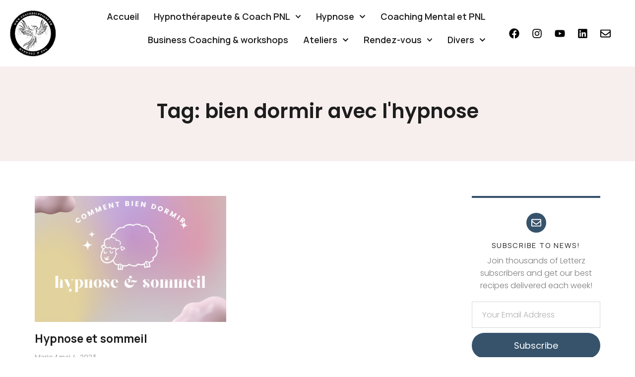

--- FILE ---
content_type: text/html; charset=UTF-8
request_url: https://coachsolutions.ch/tag/bien-dormir-avec-lhypnose/
body_size: 23325
content:
<!doctype html>
<html lang="fr-FR">
<head>
	<meta charset="UTF-8">
	<meta name="viewport" content="width=device-width, initial-scale=1">
	<link rel="profile" href="https://gmpg.org/xfn/11">
	<meta name='robots' content='index, follow, max-image-preview:large, max-snippet:-1, max-video-preview:-1' />

<!-- Social Warfare v4.5.4 https://warfareplugins.com - BEGINNING OF OUTPUT -->
<style>
	@font-face {
		font-family: "sw-icon-font";
		src:url("https://coachsolutions.ch/wp-content/plugins/social-warfare/assets/fonts/sw-icon-font.eot?ver=4.5.4");
		src:url("https://coachsolutions.ch/wp-content/plugins/social-warfare/assets/fonts/sw-icon-font.eot?ver=4.5.4#iefix") format("embedded-opentype"),
		url("https://coachsolutions.ch/wp-content/plugins/social-warfare/assets/fonts/sw-icon-font.woff?ver=4.5.4") format("woff"),
		url("https://coachsolutions.ch/wp-content/plugins/social-warfare/assets/fonts/sw-icon-font.ttf?ver=4.5.4") format("truetype"),
		url("https://coachsolutions.ch/wp-content/plugins/social-warfare/assets/fonts/sw-icon-font.svg?ver=4.5.4#1445203416") format("svg");
		font-weight: normal;
		font-style: normal;
		font-display:block;
	}
</style>
<!-- Social Warfare v4.5.4 https://warfareplugins.com - END OF OUTPUT -->

<!-- Google tag (gtag.js) Consent Mode dataLayer added by Site Kit -->
<script id="google_gtagjs-js-consent-mode-data-layer">
window.dataLayer = window.dataLayer || [];function gtag(){dataLayer.push(arguments);}
gtag('consent', 'default', {"ad_personalization":"denied","ad_storage":"denied","ad_user_data":"denied","analytics_storage":"denied","functionality_storage":"denied","security_storage":"denied","personalization_storage":"denied","region":["AT","BE","BG","CH","CY","CZ","DE","DK","EE","ES","FI","FR","GB","GR","HR","HU","IE","IS","IT","LI","LT","LU","LV","MT","NL","NO","PL","PT","RO","SE","SI","SK"],"wait_for_update":500});
window._googlesitekitConsentCategoryMap = {"statistics":["analytics_storage"],"marketing":["ad_storage","ad_user_data","ad_personalization"],"functional":["functionality_storage","security_storage"],"preferences":["personalization_storage"]};
window._googlesitekitConsents = {"ad_personalization":"denied","ad_storage":"denied","ad_user_data":"denied","analytics_storage":"denied","functionality_storage":"denied","security_storage":"denied","personalization_storage":"denied","region":["AT","BE","BG","CH","CY","CZ","DE","DK","EE","ES","FI","FR","GB","GR","HR","HU","IE","IS","IT","LI","LT","LU","LV","MT","NL","NO","PL","PT","RO","SE","SI","SK"],"wait_for_update":500};
</script>
<!-- End Google tag (gtag.js) Consent Mode dataLayer added by Site Kit -->

	<!-- This site is optimized with the Yoast SEO Premium plugin v24.2 (Yoast SEO v24.2) - https://yoast.com/wordpress/plugins/seo/ -->
	<title>Archives des bien dormir avec l&#039;hypnose - Coaching mental, hypnothérapie, hypnose et PNL, Lausanne, Lutry, Berne</title>
	<meta name="description" content="Hypnose, coaching, formation. Séances hypnothérapie et coaching à Lausanne et Lutry pour arrêter de fumer, maigrir, bien dormir, se relaxer, apaiser le stress, anxiété, peurs. Dépasser des blocages. Coachsolutions, Hypnose lausanne, Hypnose genève, hypnose lutry, coaching mental, pnl, programmation neurolinguistique, ateliers, formations, cours, coach, hypnothérapue, hypnotherapeute" />
	<link rel="canonical" href="https://coachsolutions.ch/tag/bien-dormir-avec-lhypnose/" />
	<meta property="og:locale" content="fr_FR" />
	<meta property="og:type" content="article" />
	<meta property="og:title" content="Archives des bien dormir avec l&#039;hypnose" />
	<meta property="og:description" content="Hypnose, coaching, formation. Séances hypnothérapie et coaching à Lausanne et Lutry pour arrêter de fumer, maigrir, bien dormir, se relaxer, apaiser le stress, anxiété, peurs. Dépasser des blocages. Coachsolutions, Hypnose lausanne, Hypnose genève, hypnose lutry, coaching mental, pnl, programmation neurolinguistique, ateliers, formations, cours, coach, hypnothérapue, hypnotherapeute" />
	<meta property="og:url" content="https://coachsolutions.ch/tag/bien-dormir-avec-lhypnose/" />
	<meta property="og:site_name" content="Coaching mental, hypnothérapie, hypnose et PNL, Lausanne, Lutry, Berne" />
	<meta property="og:image" content="https://coachsolutions.ch/wp-content/uploads/2024/05/f1de0f97-bbb1-4b24-be56-41d34a28a55b.webp" />
	<meta property="og:image:width" content="1024" />
	<meta property="og:image:height" content="1024" />
	<meta property="og:image:type" content="image/webp" />
	<meta name="twitter:card" content="summary_large_image" />
	<script type="application/ld+json" class="yoast-schema-graph">{"@context":"https://schema.org","@graph":[{"@type":"CollectionPage","@id":"https://coachsolutions.ch/tag/bien-dormir-avec-lhypnose/","url":"https://coachsolutions.ch/tag/bien-dormir-avec-lhypnose/","name":"Archives des bien dormir avec l&#039;hypnose - Coaching mental, hypnothérapie, hypnose et PNL, Lausanne, Lutry, Berne","isPartOf":{"@id":"https://coachsolutions.ch/#website"},"primaryImageOfPage":{"@id":"https://coachsolutions.ch/tag/bien-dormir-avec-lhypnose/#primaryimage"},"image":{"@id":"https://coachsolutions.ch/tag/bien-dormir-avec-lhypnose/#primaryimage"},"thumbnailUrl":"https://coachsolutions.ch/wp-content/uploads/2023/05/Capture-decran-2023-05-04-a-14.22.59.png","description":"Hypnose, coaching, formation. Séances hypnothérapie et coaching à Lausanne et Lutry pour arrêter de fumer, maigrir, bien dormir, se relaxer, apaiser le stress, anxiété, peurs. Dépasser des blocages. Coachsolutions, Hypnose lausanne, Hypnose genève, hypnose lutry, coaching mental, pnl, programmation neurolinguistique, ateliers, formations, cours, coach, hypnothérapue, hypnotherapeute","breadcrumb":{"@id":"https://coachsolutions.ch/tag/bien-dormir-avec-lhypnose/#breadcrumb"},"inLanguage":"fr-FR"},{"@type":"ImageObject","inLanguage":"fr-FR","@id":"https://coachsolutions.ch/tag/bien-dormir-avec-lhypnose/#primaryimage","url":"https://coachsolutions.ch/wp-content/uploads/2023/05/Capture-decran-2023-05-04-a-14.22.59.png","contentUrl":"https://coachsolutions.ch/wp-content/uploads/2023/05/Capture-decran-2023-05-04-a-14.22.59.png","width":1208,"height":1206,"caption":"Hypnose et sommeil lausanne"},{"@type":"BreadcrumbList","@id":"https://coachsolutions.ch/tag/bien-dormir-avec-lhypnose/#breadcrumb","itemListElement":[{"@type":"ListItem","position":1,"name":"Accueil","item":"https://coachsolutions.ch/"},{"@type":"ListItem","position":2,"name":"bien dormir avec l&#039;hypnose"}]},{"@type":"WebSite","@id":"https://coachsolutions.ch/#website","url":"https://coachsolutions.ch/","name":"Coaching mental, PNL, Hypnose, hypnothérapie et ateliers à Lausanne, Genève, Lutry et Berne","description":"Coaching, hypnothérapie, ateliers Hypnose - PNL Lausanne, Genève, Lutry, Berne","publisher":{"@id":"https://coachsolutions.ch/#/schema/person/90fa3190ac4ef6bf44c254ddc1731f9b"},"alternateName":"Coaching mental, PNL, Hypnose, hypnothérapie, Lausanne","potentialAction":[{"@type":"SearchAction","target":{"@type":"EntryPoint","urlTemplate":"https://coachsolutions.ch/?s={search_term_string}"},"query-input":{"@type":"PropertyValueSpecification","valueRequired":true,"valueName":"search_term_string"}}],"inLanguage":"fr-FR"},{"@type":["Person","Organization"],"@id":"https://coachsolutions.ch/#/schema/person/90fa3190ac4ef6bf44c254ddc1731f9b","name":"Marie","image":{"@type":"ImageObject","inLanguage":"fr-FR","@id":"https://coachsolutions.ch/#/schema/person/image/","url":"https://coachsolutions.ch/wp-content/uploads/2025/01/cropped-Logo-Coachsolutions-1.jpg","contentUrl":"https://coachsolutions.ch/wp-content/uploads/2025/01/cropped-Logo-Coachsolutions-1.jpg","width":295,"height":299,"caption":"Marie"},"logo":{"@id":"https://coachsolutions.ch/#/schema/person/image/"},"sameAs":["https://coachsolutions.ch"],"publishingPrinciples":"https://coachsolutions.ch/hypnotherapeute/"}]}</script>
	<!-- / Yoast SEO Premium plugin. -->


<link rel='dns-prefetch' href='//www.googletagmanager.com' />
<link rel='dns-prefetch' href='//pagead2.googlesyndication.com' />
<link rel="alternate" type="application/rss+xml" title="Coaching mental, hypnothérapie, hypnose et PNL, Lausanne, Lutry, Berne &raquo; Flux" href="https://coachsolutions.ch/feed/" />
<link rel="alternate" type="application/rss+xml" title="Coaching mental, hypnothérapie, hypnose et PNL, Lausanne, Lutry, Berne &raquo; Flux des commentaires" href="https://coachsolutions.ch/comments/feed/" />
<link rel="alternate" type="application/rss+xml" title="Coaching mental, hypnothérapie, hypnose et PNL, Lausanne, Lutry, Berne &raquo; Flux de l’étiquette bien dormir avec l&#039;hypnose" href="https://coachsolutions.ch/tag/bien-dormir-avec-lhypnose/feed/" />
<style id='wp-img-auto-sizes-contain-inline-css'>
img:is([sizes=auto i],[sizes^="auto," i]){contain-intrinsic-size:3000px 1500px}
/*# sourceURL=wp-img-auto-sizes-contain-inline-css */
</style>
<link rel='stylesheet' id='social-warfare-block-css-css' href='https://coachsolutions.ch/wp-content/plugins/social-warfare/assets/js/post-editor/dist/blocks.style.build.css?ver=6.9' media='all' />
<style id='wp-emoji-styles-inline-css'>

	img.wp-smiley, img.emoji {
		display: inline !important;
		border: none !important;
		box-shadow: none !important;
		height: 1em !important;
		width: 1em !important;
		margin: 0 0.07em !important;
		vertical-align: -0.1em !important;
		background: none !important;
		padding: 0 !important;
	}
/*# sourceURL=wp-emoji-styles-inline-css */
</style>
<link rel='stylesheet' id='wp-block-library-css' href='https://coachsolutions.ch/wp-includes/css/dist/block-library/style.min.css?ver=6.9' media='all' />
<style id='wp-block-heading-inline-css'>
h1:where(.wp-block-heading).has-background,h2:where(.wp-block-heading).has-background,h3:where(.wp-block-heading).has-background,h4:where(.wp-block-heading).has-background,h5:where(.wp-block-heading).has-background,h6:where(.wp-block-heading).has-background{padding:1.25em 2.375em}h1.has-text-align-left[style*=writing-mode]:where([style*=vertical-lr]),h1.has-text-align-right[style*=writing-mode]:where([style*=vertical-rl]),h2.has-text-align-left[style*=writing-mode]:where([style*=vertical-lr]),h2.has-text-align-right[style*=writing-mode]:where([style*=vertical-rl]),h3.has-text-align-left[style*=writing-mode]:where([style*=vertical-lr]),h3.has-text-align-right[style*=writing-mode]:where([style*=vertical-rl]),h4.has-text-align-left[style*=writing-mode]:where([style*=vertical-lr]),h4.has-text-align-right[style*=writing-mode]:where([style*=vertical-rl]),h5.has-text-align-left[style*=writing-mode]:where([style*=vertical-lr]),h5.has-text-align-right[style*=writing-mode]:where([style*=vertical-rl]),h6.has-text-align-left[style*=writing-mode]:where([style*=vertical-lr]),h6.has-text-align-right[style*=writing-mode]:where([style*=vertical-rl]){rotate:180deg}
/*# sourceURL=https://coachsolutions.ch/wp-includes/blocks/heading/style.min.css */
</style>
<style id='wp-block-paragraph-inline-css'>
.is-small-text{font-size:.875em}.is-regular-text{font-size:1em}.is-large-text{font-size:2.25em}.is-larger-text{font-size:3em}.has-drop-cap:not(:focus):first-letter{float:left;font-size:8.4em;font-style:normal;font-weight:100;line-height:.68;margin:.05em .1em 0 0;text-transform:uppercase}body.rtl .has-drop-cap:not(:focus):first-letter{float:none;margin-left:.1em}p.has-drop-cap.has-background{overflow:hidden}:root :where(p.has-background){padding:1.25em 2.375em}:where(p.has-text-color:not(.has-link-color)) a{color:inherit}p.has-text-align-left[style*="writing-mode:vertical-lr"],p.has-text-align-right[style*="writing-mode:vertical-rl"]{rotate:180deg}
/*# sourceURL=https://coachsolutions.ch/wp-includes/blocks/paragraph/style.min.css */
</style>
<link rel='stylesheet' id='wc-blocks-style-css' href='https://coachsolutions.ch/wp-content/plugins/woocommerce/assets/client/blocks/wc-blocks.css?ver=wc-9.5.3' media='all' />
<style id='global-styles-inline-css'>
:root{--wp--preset--aspect-ratio--square: 1;--wp--preset--aspect-ratio--4-3: 4/3;--wp--preset--aspect-ratio--3-4: 3/4;--wp--preset--aspect-ratio--3-2: 3/2;--wp--preset--aspect-ratio--2-3: 2/3;--wp--preset--aspect-ratio--16-9: 16/9;--wp--preset--aspect-ratio--9-16: 9/16;--wp--preset--color--black: #000000;--wp--preset--color--cyan-bluish-gray: #abb8c3;--wp--preset--color--white: #ffffff;--wp--preset--color--pale-pink: #f78da7;--wp--preset--color--vivid-red: #cf2e2e;--wp--preset--color--luminous-vivid-orange: #ff6900;--wp--preset--color--luminous-vivid-amber: #fcb900;--wp--preset--color--light-green-cyan: #7bdcb5;--wp--preset--color--vivid-green-cyan: #00d084;--wp--preset--color--pale-cyan-blue: #8ed1fc;--wp--preset--color--vivid-cyan-blue: #0693e3;--wp--preset--color--vivid-purple: #9b51e0;--wp--preset--gradient--vivid-cyan-blue-to-vivid-purple: linear-gradient(135deg,rgb(6,147,227) 0%,rgb(155,81,224) 100%);--wp--preset--gradient--light-green-cyan-to-vivid-green-cyan: linear-gradient(135deg,rgb(122,220,180) 0%,rgb(0,208,130) 100%);--wp--preset--gradient--luminous-vivid-amber-to-luminous-vivid-orange: linear-gradient(135deg,rgb(252,185,0) 0%,rgb(255,105,0) 100%);--wp--preset--gradient--luminous-vivid-orange-to-vivid-red: linear-gradient(135deg,rgb(255,105,0) 0%,rgb(207,46,46) 100%);--wp--preset--gradient--very-light-gray-to-cyan-bluish-gray: linear-gradient(135deg,rgb(238,238,238) 0%,rgb(169,184,195) 100%);--wp--preset--gradient--cool-to-warm-spectrum: linear-gradient(135deg,rgb(74,234,220) 0%,rgb(151,120,209) 20%,rgb(207,42,186) 40%,rgb(238,44,130) 60%,rgb(251,105,98) 80%,rgb(254,248,76) 100%);--wp--preset--gradient--blush-light-purple: linear-gradient(135deg,rgb(255,206,236) 0%,rgb(152,150,240) 100%);--wp--preset--gradient--blush-bordeaux: linear-gradient(135deg,rgb(254,205,165) 0%,rgb(254,45,45) 50%,rgb(107,0,62) 100%);--wp--preset--gradient--luminous-dusk: linear-gradient(135deg,rgb(255,203,112) 0%,rgb(199,81,192) 50%,rgb(65,88,208) 100%);--wp--preset--gradient--pale-ocean: linear-gradient(135deg,rgb(255,245,203) 0%,rgb(182,227,212) 50%,rgb(51,167,181) 100%);--wp--preset--gradient--electric-grass: linear-gradient(135deg,rgb(202,248,128) 0%,rgb(113,206,126) 100%);--wp--preset--gradient--midnight: linear-gradient(135deg,rgb(2,3,129) 0%,rgb(40,116,252) 100%);--wp--preset--font-size--small: 13px;--wp--preset--font-size--medium: 20px;--wp--preset--font-size--large: 36px;--wp--preset--font-size--x-large: 42px;--wp--preset--font-family--inter: "Inter", sans-serif;--wp--preset--font-family--cardo: Cardo;--wp--preset--spacing--20: 0.44rem;--wp--preset--spacing--30: 0.67rem;--wp--preset--spacing--40: 1rem;--wp--preset--spacing--50: 1.5rem;--wp--preset--spacing--60: 2.25rem;--wp--preset--spacing--70: 3.38rem;--wp--preset--spacing--80: 5.06rem;--wp--preset--shadow--natural: 6px 6px 9px rgba(0, 0, 0, 0.2);--wp--preset--shadow--deep: 12px 12px 50px rgba(0, 0, 0, 0.4);--wp--preset--shadow--sharp: 6px 6px 0px rgba(0, 0, 0, 0.2);--wp--preset--shadow--outlined: 6px 6px 0px -3px rgb(255, 255, 255), 6px 6px rgb(0, 0, 0);--wp--preset--shadow--crisp: 6px 6px 0px rgb(0, 0, 0);}:where(.is-layout-flex){gap: 0.5em;}:where(.is-layout-grid){gap: 0.5em;}body .is-layout-flex{display: flex;}.is-layout-flex{flex-wrap: wrap;align-items: center;}.is-layout-flex > :is(*, div){margin: 0;}body .is-layout-grid{display: grid;}.is-layout-grid > :is(*, div){margin: 0;}:where(.wp-block-columns.is-layout-flex){gap: 2em;}:where(.wp-block-columns.is-layout-grid){gap: 2em;}:where(.wp-block-post-template.is-layout-flex){gap: 1.25em;}:where(.wp-block-post-template.is-layout-grid){gap: 1.25em;}.has-black-color{color: var(--wp--preset--color--black) !important;}.has-cyan-bluish-gray-color{color: var(--wp--preset--color--cyan-bluish-gray) !important;}.has-white-color{color: var(--wp--preset--color--white) !important;}.has-pale-pink-color{color: var(--wp--preset--color--pale-pink) !important;}.has-vivid-red-color{color: var(--wp--preset--color--vivid-red) !important;}.has-luminous-vivid-orange-color{color: var(--wp--preset--color--luminous-vivid-orange) !important;}.has-luminous-vivid-amber-color{color: var(--wp--preset--color--luminous-vivid-amber) !important;}.has-light-green-cyan-color{color: var(--wp--preset--color--light-green-cyan) !important;}.has-vivid-green-cyan-color{color: var(--wp--preset--color--vivid-green-cyan) !important;}.has-pale-cyan-blue-color{color: var(--wp--preset--color--pale-cyan-blue) !important;}.has-vivid-cyan-blue-color{color: var(--wp--preset--color--vivid-cyan-blue) !important;}.has-vivid-purple-color{color: var(--wp--preset--color--vivid-purple) !important;}.has-black-background-color{background-color: var(--wp--preset--color--black) !important;}.has-cyan-bluish-gray-background-color{background-color: var(--wp--preset--color--cyan-bluish-gray) !important;}.has-white-background-color{background-color: var(--wp--preset--color--white) !important;}.has-pale-pink-background-color{background-color: var(--wp--preset--color--pale-pink) !important;}.has-vivid-red-background-color{background-color: var(--wp--preset--color--vivid-red) !important;}.has-luminous-vivid-orange-background-color{background-color: var(--wp--preset--color--luminous-vivid-orange) !important;}.has-luminous-vivid-amber-background-color{background-color: var(--wp--preset--color--luminous-vivid-amber) !important;}.has-light-green-cyan-background-color{background-color: var(--wp--preset--color--light-green-cyan) !important;}.has-vivid-green-cyan-background-color{background-color: var(--wp--preset--color--vivid-green-cyan) !important;}.has-pale-cyan-blue-background-color{background-color: var(--wp--preset--color--pale-cyan-blue) !important;}.has-vivid-cyan-blue-background-color{background-color: var(--wp--preset--color--vivid-cyan-blue) !important;}.has-vivid-purple-background-color{background-color: var(--wp--preset--color--vivid-purple) !important;}.has-black-border-color{border-color: var(--wp--preset--color--black) !important;}.has-cyan-bluish-gray-border-color{border-color: var(--wp--preset--color--cyan-bluish-gray) !important;}.has-white-border-color{border-color: var(--wp--preset--color--white) !important;}.has-pale-pink-border-color{border-color: var(--wp--preset--color--pale-pink) !important;}.has-vivid-red-border-color{border-color: var(--wp--preset--color--vivid-red) !important;}.has-luminous-vivid-orange-border-color{border-color: var(--wp--preset--color--luminous-vivid-orange) !important;}.has-luminous-vivid-amber-border-color{border-color: var(--wp--preset--color--luminous-vivid-amber) !important;}.has-light-green-cyan-border-color{border-color: var(--wp--preset--color--light-green-cyan) !important;}.has-vivid-green-cyan-border-color{border-color: var(--wp--preset--color--vivid-green-cyan) !important;}.has-pale-cyan-blue-border-color{border-color: var(--wp--preset--color--pale-cyan-blue) !important;}.has-vivid-cyan-blue-border-color{border-color: var(--wp--preset--color--vivid-cyan-blue) !important;}.has-vivid-purple-border-color{border-color: var(--wp--preset--color--vivid-purple) !important;}.has-vivid-cyan-blue-to-vivid-purple-gradient-background{background: var(--wp--preset--gradient--vivid-cyan-blue-to-vivid-purple) !important;}.has-light-green-cyan-to-vivid-green-cyan-gradient-background{background: var(--wp--preset--gradient--light-green-cyan-to-vivid-green-cyan) !important;}.has-luminous-vivid-amber-to-luminous-vivid-orange-gradient-background{background: var(--wp--preset--gradient--luminous-vivid-amber-to-luminous-vivid-orange) !important;}.has-luminous-vivid-orange-to-vivid-red-gradient-background{background: var(--wp--preset--gradient--luminous-vivid-orange-to-vivid-red) !important;}.has-very-light-gray-to-cyan-bluish-gray-gradient-background{background: var(--wp--preset--gradient--very-light-gray-to-cyan-bluish-gray) !important;}.has-cool-to-warm-spectrum-gradient-background{background: var(--wp--preset--gradient--cool-to-warm-spectrum) !important;}.has-blush-light-purple-gradient-background{background: var(--wp--preset--gradient--blush-light-purple) !important;}.has-blush-bordeaux-gradient-background{background: var(--wp--preset--gradient--blush-bordeaux) !important;}.has-luminous-dusk-gradient-background{background: var(--wp--preset--gradient--luminous-dusk) !important;}.has-pale-ocean-gradient-background{background: var(--wp--preset--gradient--pale-ocean) !important;}.has-electric-grass-gradient-background{background: var(--wp--preset--gradient--electric-grass) !important;}.has-midnight-gradient-background{background: var(--wp--preset--gradient--midnight) !important;}.has-small-font-size{font-size: var(--wp--preset--font-size--small) !important;}.has-medium-font-size{font-size: var(--wp--preset--font-size--medium) !important;}.has-large-font-size{font-size: var(--wp--preset--font-size--large) !important;}.has-x-large-font-size{font-size: var(--wp--preset--font-size--x-large) !important;}
/*# sourceURL=global-styles-inline-css */
</style>

<style id='classic-theme-styles-inline-css'>
/*! This file is auto-generated */
.wp-block-button__link{color:#fff;background-color:#32373c;border-radius:9999px;box-shadow:none;text-decoration:none;padding:calc(.667em + 2px) calc(1.333em + 2px);font-size:1.125em}.wp-block-file__button{background:#32373c;color:#fff;text-decoration:none}
/*# sourceURL=/wp-includes/css/classic-themes.min.css */
</style>
<link rel='stylesheet' id='woocommerce-layout-css' href='https://coachsolutions.ch/wp-content/plugins/woocommerce/assets/css/woocommerce-layout.css?ver=9.5.3' media='all' />
<link rel='stylesheet' id='woocommerce-smallscreen-css' href='https://coachsolutions.ch/wp-content/plugins/woocommerce/assets/css/woocommerce-smallscreen.css?ver=9.5.3' media='only screen and (max-width: 768px)' />
<link rel='stylesheet' id='woocommerce-general-css' href='https://coachsolutions.ch/wp-content/plugins/woocommerce/assets/css/woocommerce.css?ver=9.5.3' media='all' />
<style id='woocommerce-inline-inline-css'>
.woocommerce form .form-row .required { visibility: visible; }
/*# sourceURL=woocommerce-inline-inline-css */
</style>
<link rel='stylesheet' id='social_warfare-css' href='https://coachsolutions.ch/wp-content/plugins/social-warfare/assets/css/style.min.css?ver=4.5.4' media='all' />
<link rel='stylesheet' id='hello-elementor-css' href='https://coachsolutions.ch/wp-content/themes/hello-elementor/style.min.css?ver=2.9.0' media='all' />
<link rel='stylesheet' id='hello-elementor-theme-style-css' href='https://coachsolutions.ch/wp-content/themes/hello-elementor/theme.min.css?ver=2.9.0' media='all' />
<link rel='stylesheet' id='elementor-frontend-css' href='https://coachsolutions.ch/wp-content/plugins/elementor/assets/css/frontend.min.css?ver=3.26.5' media='all' />
<link rel='stylesheet' id='elementor-post-28863-css' href='https://coachsolutions.ch/wp-content/uploads/elementor/css/post-28863.css?ver=1768970821' media='all' />
<link rel='stylesheet' id='widget-image-css' href='https://coachsolutions.ch/wp-content/plugins/elementor/assets/css/widget-image.min.css?ver=3.26.5' media='all' />
<link rel='stylesheet' id='widget-nav-menu-css' href='https://coachsolutions.ch/wp-content/plugins/pro-elements/assets/css/widget-nav-menu.min.css?ver=3.26.3' media='all' />
<link rel='stylesheet' id='widget-social-icons-css' href='https://coachsolutions.ch/wp-content/plugins/elementor/assets/css/widget-social-icons.min.css?ver=3.26.5' media='all' />
<link rel='stylesheet' id='e-apple-webkit-css' href='https://coachsolutions.ch/wp-content/plugins/elementor/assets/css/conditionals/apple-webkit.min.css?ver=3.26.5' media='all' />
<link rel='stylesheet' id='widget-heading-css' href='https://coachsolutions.ch/wp-content/plugins/elementor/assets/css/widget-heading.min.css?ver=3.26.5' media='all' />
<link rel='stylesheet' id='widget-text-editor-css' href='https://coachsolutions.ch/wp-content/plugins/elementor/assets/css/widget-text-editor.min.css?ver=3.26.5' media='all' />
<link rel='stylesheet' id='elementor-post-28914-css' href='https://coachsolutions.ch/wp-content/uploads/elementor/css/post-28914.css?ver=1768970822' media='all' />
<link rel='stylesheet' id='elementor-post-28912-css' href='https://coachsolutions.ch/wp-content/uploads/elementor/css/post-28912.css?ver=1768970822' media='all' />
<link rel='stylesheet' id='elementor-post-28922-css' href='https://coachsolutions.ch/wp-content/uploads/elementor/css/post-28922.css?ver=1768973003' media='all' />
<link rel='stylesheet' id='google-fonts-1-css' href='https://fonts.googleapis.com/css?family=Poppins%3A100%2C100italic%2C200%2C200italic%2C300%2C300italic%2C400%2C400italic%2C500%2C500italic%2C600%2C600italic%2C700%2C700italic%2C800%2C800italic%2C900%2C900italic%7CManrope%3A100%2C100italic%2C200%2C200italic%2C300%2C300italic%2C400%2C400italic%2C500%2C500italic%2C600%2C600italic%2C700%2C700italic%2C800%2C800italic%2C900%2C900italic%7CRoboto%3A100%2C100italic%2C200%2C200italic%2C300%2C300italic%2C400%2C400italic%2C500%2C500italic%2C600%2C600italic%2C700%2C700italic%2C800%2C800italic%2C900%2C900italic&#038;display=swap&#038;ver=6.9' media='all' />
<link rel="preconnect" href="https://fonts.gstatic.com/" crossorigin><script src="https://coachsolutions.ch/wp-includes/js/jquery/jquery.min.js?ver=3.7.1" id="jquery-core-js"></script>
<script src="https://coachsolutions.ch/wp-includes/js/jquery/jquery-migrate.min.js?ver=3.4.1" id="jquery-migrate-js"></script>
<script src="https://coachsolutions.ch/wp-content/plugins/woocommerce/assets/js/jquery-blockui/jquery.blockUI.min.js?ver=2.7.0-wc.9.5.3" id="jquery-blockui-js" defer data-wp-strategy="defer"></script>
<script id="wc-add-to-cart-js-extra">
var wc_add_to_cart_params = {"ajax_url":"/wp-admin/admin-ajax.php","wc_ajax_url":"/?wc-ajax=%%endpoint%%","i18n_view_cart":"Voir le panier","cart_url":"https://coachsolutions.ch/panier/","is_cart":"","cart_redirect_after_add":"no"};
//# sourceURL=wc-add-to-cart-js-extra
</script>
<script src="https://coachsolutions.ch/wp-content/plugins/woocommerce/assets/js/frontend/add-to-cart.min.js?ver=9.5.3" id="wc-add-to-cart-js" defer data-wp-strategy="defer"></script>
<script src="https://coachsolutions.ch/wp-content/plugins/woocommerce/assets/js/js-cookie/js.cookie.min.js?ver=2.1.4-wc.9.5.3" id="js-cookie-js" defer data-wp-strategy="defer"></script>
<script id="woocommerce-js-extra">
var woocommerce_params = {"ajax_url":"/wp-admin/admin-ajax.php","wc_ajax_url":"/?wc-ajax=%%endpoint%%"};
//# sourceURL=woocommerce-js-extra
</script>
<script src="https://coachsolutions.ch/wp-content/plugins/woocommerce/assets/js/frontend/woocommerce.min.js?ver=9.5.3" id="woocommerce-js" defer data-wp-strategy="defer"></script>
<script id="WCPAY_ASSETS-js-extra">
var wcpayAssets = {"url":"https://coachsolutions.ch/wp-content/plugins/woocommerce-payments/dist/"};
//# sourceURL=WCPAY_ASSETS-js-extra
</script>

<!-- Extrait de code de la balise Google (gtag.js) ajouté par Site Kit -->

<!-- Extrait Google Analytics ajouté par Site Kit -->
<script src="https://www.googletagmanager.com/gtag/js?id=GT-NMLLZWH" id="google_gtagjs-js" async></script>
<script id="google_gtagjs-js-after">
window.dataLayer = window.dataLayer || [];function gtag(){dataLayer.push(arguments);}
gtag("set","linker",{"domains":["coachsolutions.ch"]});
gtag("js", new Date());
gtag("set", "developer_id.dZTNiMT", true);
gtag("config", "GT-NMLLZWH");
//# sourceURL=google_gtagjs-js-after
</script>

<!-- Extrait de code de la balise Google de fin (gtag.js) ajouté par Site Kit -->
<link rel="https://api.w.org/" href="https://coachsolutions.ch/wp-json/" /><link rel="alternate" title="JSON" type="application/json" href="https://coachsolutions.ch/wp-json/wp/v2/tags/62" /><link rel="EditURI" type="application/rsd+xml" title="RSD" href="https://coachsolutions.ch/xmlrpc.php?rsd" />
<meta name="generator" content="WordPress 6.9" />
<meta name="generator" content="WooCommerce 9.5.3" />
<meta name="generator" content="Site Kit by Google 1.144.0" />	<noscript><style>.woocommerce-product-gallery{ opacity: 1 !important; }</style></noscript>
	
<!-- Balises Meta Google AdSense ajoutées par Site Kit -->
<meta name="google-adsense-platform-account" content="ca-host-pub-2644536267352236">
<meta name="google-adsense-platform-domain" content="sitekit.withgoogle.com">
<!-- Fin des balises Meta End Google AdSense ajoutées par Site Kit -->
<meta name="generator" content="Elementor 3.26.5; features: e_font_icon_svg, additional_custom_breakpoints, e_element_cache; settings: css_print_method-external, google_font-enabled, font_display-swap">
			<style>
				.e-con.e-parent:nth-of-type(n+4):not(.e-lazyloaded):not(.e-no-lazyload),
				.e-con.e-parent:nth-of-type(n+4):not(.e-lazyloaded):not(.e-no-lazyload) * {
					background-image: none !important;
				}
				@media screen and (max-height: 1024px) {
					.e-con.e-parent:nth-of-type(n+3):not(.e-lazyloaded):not(.e-no-lazyload),
					.e-con.e-parent:nth-of-type(n+3):not(.e-lazyloaded):not(.e-no-lazyload) * {
						background-image: none !important;
					}
				}
				@media screen and (max-height: 640px) {
					.e-con.e-parent:nth-of-type(n+2):not(.e-lazyloaded):not(.e-no-lazyload),
					.e-con.e-parent:nth-of-type(n+2):not(.e-lazyloaded):not(.e-no-lazyload) * {
						background-image: none !important;
					}
				}
			</style>
			
<!-- Extrait Google AdSense ajouté par Site Kit -->
<script async src="https://pagead2.googlesyndication.com/pagead/js/adsbygoogle.js?client=ca-pub-6693138003541831&amp;host=ca-host-pub-2644536267352236" crossorigin="anonymous"></script>

<!-- Arrêter l&#039;extrait Google AdSense ajouté par Site Kit -->
<style class='wp-fonts-local'>
@font-face{font-family:Inter;font-style:normal;font-weight:300 900;font-display:fallback;src:url('https://coachsolutions.ch/wp-content/plugins/woocommerce/assets/fonts/Inter-VariableFont_slnt,wght.woff2') format('woff2');font-stretch:normal;}
@font-face{font-family:Cardo;font-style:normal;font-weight:400;font-display:fallback;src:url('https://coachsolutions.ch/wp-content/plugins/woocommerce/assets/fonts/cardo_normal_400.woff2') format('woff2');}
</style>
<link rel="icon" href="https://coachsolutions.ch/wp-content/uploads/2025/01/cropped-Logo-Coachsolutions-1-100x100.jpg" sizes="32x32" />
<link rel="icon" href="https://coachsolutions.ch/wp-content/uploads/2025/01/cropped-Logo-Coachsolutions-1.jpg" sizes="192x192" />
<link rel="apple-touch-icon" href="https://coachsolutions.ch/wp-content/uploads/2025/01/cropped-Logo-Coachsolutions-1.jpg" />
<meta name="msapplication-TileImage" content="https://coachsolutions.ch/wp-content/uploads/2025/01/cropped-Logo-Coachsolutions-1.jpg" />
<link rel='stylesheet' id='widget-posts-css' href='https://coachsolutions.ch/wp-content/plugins/pro-elements/assets/css/widget-posts.min.css?ver=3.26.3' media='all' />
<link rel='stylesheet' id='widget-form-css' href='https://coachsolutions.ch/wp-content/plugins/pro-elements/assets/css/widget-form.min.css?ver=3.26.3' media='all' />
<link rel='stylesheet' id='elementor-post-29204-css' href='https://coachsolutions.ch/wp-content/uploads/elementor/css/post-29204.css?ver=1768970822' media='all' />
<link rel='stylesheet' id='e-popup-css' href='https://coachsolutions.ch/wp-content/plugins/pro-elements/assets/css/conditionals/popup.min.css?ver=3.26.3' media='all' />
</head>
<body data-rsssl=1 class="archive tag tag-bien-dormir-avec-lhypnose tag-62 wp-custom-logo wp-theme-hello-elementor theme-hello-elementor woocommerce-no-js elementor-page-28922 elementor-default elementor-template-full-width elementor-kit-28863">


<a class="skip-link screen-reader-text" href="#content">Aller au contenu</a>

		<div data-elementor-type="header" data-elementor-id="28914" class="elementor elementor-28914 elementor-location-header" data-elementor-post-type="elementor_library">
					<section class="elementor-section elementor-top-section elementor-element elementor-element-c7d13cf elementor-section-content-middle elementor-section-full_width elementor-section-height-default elementor-section-height-default" data-id="c7d13cf" data-element_type="section">
						<div class="elementor-container elementor-column-gap-default">
					<div class="elementor-column elementor-col-33 elementor-top-column elementor-element elementor-element-1cb7087f" data-id="1cb7087f" data-element_type="column">
			<div class="elementor-widget-wrap elementor-element-populated">
						<div class="elementor-element elementor-element-044b2ff elementor-widget-mobile__width-initial elementor-widget elementor-widget-image" data-id="044b2ff" data-element_type="widget" data-widget_type="image.default">
				<div class="elementor-widget-container">
																<a href="https://coachsolutions.ch/">
							<img fetchpriority="high" width="295" height="299" src="https://coachsolutions.ch/wp-content/uploads/2025/01/cropped-Logo-Coachsolutions-1.jpg" class="attachment-full size-full wp-image-32911" alt="Coachsolutions, Hypnose et PNL, Lausanne et Lutry" srcset="https://coachsolutions.ch/wp-content/uploads/2025/01/cropped-Logo-Coachsolutions-1.jpg 295w, https://coachsolutions.ch/wp-content/uploads/2025/01/cropped-Logo-Coachsolutions-1-100x100.jpg 100w" sizes="(max-width: 295px) 100vw, 295px" />								</a>
															</div>
				</div>
					</div>
		</div>
				<div class="elementor-column elementor-col-33 elementor-top-column elementor-element elementor-element-38765f8a" data-id="38765f8a" data-element_type="column">
			<div class="elementor-widget-wrap elementor-element-populated">
						<div class="elementor-element elementor-element-50b28875 elementor-nav-menu__align-end elementor-hidden-mobile elementor-nav-menu--dropdown-tablet elementor-nav-menu__text-align-aside elementor-nav-menu--toggle elementor-nav-menu--burger elementor-widget elementor-widget-nav-menu" data-id="50b28875" data-element_type="widget" data-settings="{&quot;submenu_icon&quot;:{&quot;value&quot;:&quot;&lt;svg class=\&quot;fa-svg-chevron-down e-font-icon-svg e-fas-chevron-down\&quot; viewBox=\&quot;0 0 448 512\&quot; xmlns=\&quot;http:\/\/www.w3.org\/2000\/svg\&quot;&gt;&lt;path d=\&quot;M207.029 381.476L12.686 187.132c-9.373-9.373-9.373-24.569 0-33.941l22.667-22.667c9.357-9.357 24.522-9.375 33.901-.04L224 284.505l154.745-154.021c9.379-9.335 24.544-9.317 33.901.04l22.667 22.667c9.373 9.373 9.373 24.569 0 33.941L240.971 381.476c-9.373 9.372-24.569 9.372-33.942 0z\&quot;&gt;&lt;\/path&gt;&lt;\/svg&gt;&quot;,&quot;library&quot;:&quot;fa-solid&quot;},&quot;layout&quot;:&quot;horizontal&quot;,&quot;toggle&quot;:&quot;burger&quot;}" data-widget_type="nav-menu.default">
				<div class="elementor-widget-container">
								<nav aria-label="Menu" class="elementor-nav-menu--main elementor-nav-menu__container elementor-nav-menu--layout-horizontal e--pointer-none">
				<ul id="menu-1-50b28875" class="elementor-nav-menu"><li class="menu-item menu-item-type-post_type menu-item-object-page menu-item-home menu-item-29054"><a href="https://coachsolutions.ch/" class="elementor-item">Accueil</a></li>
<li class="menu-item menu-item-type-post_type menu-item-object-page menu-item-has-children menu-item-31983"><a href="https://coachsolutions.ch/hypnotherapeute/" class="elementor-item">Hypnothérapeute &amp; Coach PNL</a>
<ul class="sub-menu elementor-nav-menu--dropdown">
	<li class="menu-item menu-item-type-post_type menu-item-object-page menu-item-29476"><a href="https://coachsolutions.ch/hypnose-lutry-lausanne/" class="elementor-sub-item">Maitre praticienne et formatrice d’adultes certifiée.</a></li>
	<li class="menu-item menu-item-type-post_type menu-item-object-page menu-item-29055"><a href="https://coachsolutions.ch/temoignages-clients-lausanne/" class="elementor-sub-item">Témoignages clients</a></li>
</ul>
</li>
<li class="menu-item menu-item-type-post_type menu-item-object-page menu-item-has-children menu-item-29203"><a href="https://coachsolutions.ch/accueil-hypnose-anxiete-stress/" class="elementor-item">Hypnose</a>
<ul class="sub-menu elementor-nav-menu--dropdown">
	<li class="menu-item menu-item-type-post_type menu-item-object-page menu-item-29230"><a href="https://coachsolutions.ch/hypnose-enfants/" class="elementor-sub-item">Hypnose enfants et adolescents</a></li>
</ul>
</li>
<li class="menu-item menu-item-type-post_type menu-item-object-page menu-item-29253"><a href="https://coachsolutions.ch/coaching-mental-et-pnl-lausanne/" class="elementor-item">Coaching Mental et PNL</a></li>
<li class="menu-item menu-item-type-post_type menu-item-object-page menu-item-32816"><a href="https://coachsolutions.ch/business-coaching-entreprise-creative-teambuilding/" class="elementor-item">Business Coaching &amp; workshops</a></li>
<li class="menu-item menu-item-type-post_type menu-item-object-page menu-item-has-children menu-item-29410"><a href="https://coachsolutions.ch/cours-ateliers-lausanne/" class="elementor-item">Ateliers</a>
<ul class="sub-menu elementor-nav-menu--dropdown">
	<li class="menu-item menu-item-type-post_type menu-item-object-page menu-item-32252"><a href="https://coachsolutions.ch/atelier-inconscient-creativite/" class="elementor-sub-item">Atelier : Inconscient et créativité</a></li>
	<li class="menu-item menu-item-type-post_type menu-item-object-page menu-item-29392"><a href="https://coachsolutions.ch/atelier-emotions-intelligence-emotionnelle/" class="elementor-sub-item">Les émotions</a></li>
	<li class="menu-item menu-item-type-post_type menu-item-object-page menu-item-has-children menu-item-29400"><a href="https://coachsolutions.ch/ateliers-enfants-adolescents/" class="elementor-sub-item">Enfants &#038; Ados</a>
	<ul class="sub-menu elementor-nav-menu--dropdown">
		<li class="menu-item menu-item-type-post_type menu-item-object-page menu-item-32953"><a href="https://coachsolutions.ch/atelier-emotions-enfants-ados/" class="elementor-sub-item">Atelier émotions enfants et ados</a></li>
	</ul>
</li>
	<li class="menu-item menu-item-type-custom menu-item-object-custom menu-item-has-children menu-item-29347"><a href="#" class="elementor-sub-item elementor-item-anchor">Cours hypnose</a>
	<ul class="sub-menu elementor-nav-menu--dropdown">
		<li class="menu-item menu-item-type-post_type menu-item-object-page menu-item-29368"><a href="https://coachsolutions.ch/hypnoseconversationnelle/" class="elementor-sub-item">Hypnose conversationnelle</a></li>
		<li class="menu-item menu-item-type-post_type menu-item-object-page menu-item-31029"><a href="https://coachsolutions.ch/accueil-hypnose-anxiete-stress/respiration-hypno-breathwork-lausanne/" class="elementor-sub-item">Breathwork et Hypno-Respiration</a></li>
		<li class="menu-item menu-item-type-post_type menu-item-object-page menu-item-29361"><a href="https://coachsolutions.ch/lessentiel-de-lhypnose/" class="elementor-sub-item">L’essentiel de l’hypnose</a></li>
	</ul>
</li>
	<li class="menu-item menu-item-type-custom menu-item-object-custom menu-item-has-children menu-item-29277"><a href="#" class="elementor-sub-item elementor-item-anchor">Cours PNL</a>
	<ul class="sub-menu elementor-nav-menu--dropdown">
		<li class="menu-item menu-item-type-post_type menu-item-object-page menu-item-29296"><a href="https://coachsolutions.ch/intropnl/" class="elementor-sub-item">Atelier PNL</a></li>
		<li class="menu-item menu-item-type-post_type menu-item-object-page menu-item-29316"><a href="https://coachsolutions.ch/ateliers-outils-protocoles-pnl/" class="elementor-sub-item">Ateliers PNL (Programmation neurolinguistique)</a></li>
		<li class="menu-item menu-item-type-post_type menu-item-object-page menu-item-29329"><a href="https://coachsolutions.ch/?page_id=29317" class="elementor-sub-item">Outils Coach Lausanne</a></li>
		<li class="menu-item menu-item-type-post_type menu-item-object-page menu-item-29346"><a href="https://coachsolutions.ch/pnl-profils-de-personnalite-metaprogrammes/" class="elementor-sub-item">Atelier personnalité et Métaprogrammes PNL</a></li>
	</ul>
</li>
</ul>
</li>
<li class="menu-item menu-item-type-post_type menu-item-object-page menu-item-has-children menu-item-29073"><a href="https://coachsolutions.ch/rendez-vous-hypnose-coaching/" class="elementor-item">Rendez-vous</a>
<ul class="sub-menu elementor-nav-menu--dropdown">
	<li class="menu-item menu-item-type-post_type menu-item-object-page menu-item-29714"><a href="https://coachsolutions.ch/tarifs-seances-hypnose/" class="elementor-sub-item">Tarifs séances</a></li>
	<li class="menu-item menu-item-type-post_type menu-item-object-page menu-item-29451"><a href="https://coachsolutions.ch/contact-seancesdhypnothrapie/" class="elementor-sub-item">Séances d’hypnothérapie &#038; coaching mental</a></li>
	<li class="menu-item menu-item-type-post_type menu-item-object-page menu-item-29125"><a href="https://coachsolutions.ch/formulaire-inscription/" class="elementor-sub-item">Formulaire Inscription</a></li>
</ul>
</li>
<li class="menu-item menu-item-type-custom menu-item-object-custom menu-item-has-children menu-item-29457"><a href="#" class="elementor-item elementor-item-anchor">Divers</a>
<ul class="sub-menu elementor-nav-menu--dropdown">
	<li class="menu-item menu-item-type-post_type menu-item-object-page current_page_parent menu-item-29428"><a href="https://coachsolutions.ch/articles-hypnose-coaching-neurosciences/" class="elementor-sub-item">Blog</a></li>
	<li class="menu-item menu-item-type-post_type menu-item-object-page menu-item-29458"><a href="https://coachsolutions.ch/videos-hypnose-pnl/" class="elementor-sub-item">Chaîne Youtube</a></li>
	<li class="menu-item menu-item-type-post_type menu-item-object-page menu-item-29567"><a href="https://coachsolutions.ch/audios/" class="elementor-sub-item">Audios hypnose et méditations guidées</a></li>
</ul>
</li>
</ul>			</nav>
					<div class="elementor-menu-toggle" role="button" tabindex="0" aria-label="Menu Toggle" aria-expanded="false">
			<svg aria-hidden="true" role="presentation" class="elementor-menu-toggle__icon--open e-font-icon-svg e-eicon-menu-bar" viewBox="0 0 1000 1000" xmlns="http://www.w3.org/2000/svg"><path d="M104 333H896C929 333 958 304 958 271S929 208 896 208H104C71 208 42 237 42 271S71 333 104 333ZM104 583H896C929 583 958 554 958 521S929 458 896 458H104C71 458 42 487 42 521S71 583 104 583ZM104 833H896C929 833 958 804 958 771S929 708 896 708H104C71 708 42 737 42 771S71 833 104 833Z"></path></svg><svg aria-hidden="true" role="presentation" class="elementor-menu-toggle__icon--close e-font-icon-svg e-eicon-close" viewBox="0 0 1000 1000" xmlns="http://www.w3.org/2000/svg"><path d="M742 167L500 408 258 167C246 154 233 150 217 150 196 150 179 158 167 167 154 179 150 196 150 212 150 229 154 242 171 254L408 500 167 742C138 771 138 800 167 829 196 858 225 858 254 829L496 587 738 829C750 842 767 846 783 846 800 846 817 842 829 829 842 817 846 804 846 783 846 767 842 750 829 737L588 500 833 258C863 229 863 200 833 171 804 137 775 137 742 167Z"></path></svg>		</div>
					<nav class="elementor-nav-menu--dropdown elementor-nav-menu__container" aria-hidden="true">
				<ul id="menu-2-50b28875" class="elementor-nav-menu"><li class="menu-item menu-item-type-post_type menu-item-object-page menu-item-home menu-item-29054"><a href="https://coachsolutions.ch/" class="elementor-item" tabindex="-1">Accueil</a></li>
<li class="menu-item menu-item-type-post_type menu-item-object-page menu-item-has-children menu-item-31983"><a href="https://coachsolutions.ch/hypnotherapeute/" class="elementor-item" tabindex="-1">Hypnothérapeute &amp; Coach PNL</a>
<ul class="sub-menu elementor-nav-menu--dropdown">
	<li class="menu-item menu-item-type-post_type menu-item-object-page menu-item-29476"><a href="https://coachsolutions.ch/hypnose-lutry-lausanne/" class="elementor-sub-item" tabindex="-1">Maitre praticienne et formatrice d’adultes certifiée.</a></li>
	<li class="menu-item menu-item-type-post_type menu-item-object-page menu-item-29055"><a href="https://coachsolutions.ch/temoignages-clients-lausanne/" class="elementor-sub-item" tabindex="-1">Témoignages clients</a></li>
</ul>
</li>
<li class="menu-item menu-item-type-post_type menu-item-object-page menu-item-has-children menu-item-29203"><a href="https://coachsolutions.ch/accueil-hypnose-anxiete-stress/" class="elementor-item" tabindex="-1">Hypnose</a>
<ul class="sub-menu elementor-nav-menu--dropdown">
	<li class="menu-item menu-item-type-post_type menu-item-object-page menu-item-29230"><a href="https://coachsolutions.ch/hypnose-enfants/" class="elementor-sub-item" tabindex="-1">Hypnose enfants et adolescents</a></li>
</ul>
</li>
<li class="menu-item menu-item-type-post_type menu-item-object-page menu-item-29253"><a href="https://coachsolutions.ch/coaching-mental-et-pnl-lausanne/" class="elementor-item" tabindex="-1">Coaching Mental et PNL</a></li>
<li class="menu-item menu-item-type-post_type menu-item-object-page menu-item-32816"><a href="https://coachsolutions.ch/business-coaching-entreprise-creative-teambuilding/" class="elementor-item" tabindex="-1">Business Coaching &amp; workshops</a></li>
<li class="menu-item menu-item-type-post_type menu-item-object-page menu-item-has-children menu-item-29410"><a href="https://coachsolutions.ch/cours-ateliers-lausanne/" class="elementor-item" tabindex="-1">Ateliers</a>
<ul class="sub-menu elementor-nav-menu--dropdown">
	<li class="menu-item menu-item-type-post_type menu-item-object-page menu-item-32252"><a href="https://coachsolutions.ch/atelier-inconscient-creativite/" class="elementor-sub-item" tabindex="-1">Atelier : Inconscient et créativité</a></li>
	<li class="menu-item menu-item-type-post_type menu-item-object-page menu-item-29392"><a href="https://coachsolutions.ch/atelier-emotions-intelligence-emotionnelle/" class="elementor-sub-item" tabindex="-1">Les émotions</a></li>
	<li class="menu-item menu-item-type-post_type menu-item-object-page menu-item-has-children menu-item-29400"><a href="https://coachsolutions.ch/ateliers-enfants-adolescents/" class="elementor-sub-item" tabindex="-1">Enfants &#038; Ados</a>
	<ul class="sub-menu elementor-nav-menu--dropdown">
		<li class="menu-item menu-item-type-post_type menu-item-object-page menu-item-32953"><a href="https://coachsolutions.ch/atelier-emotions-enfants-ados/" class="elementor-sub-item" tabindex="-1">Atelier émotions enfants et ados</a></li>
	</ul>
</li>
	<li class="menu-item menu-item-type-custom menu-item-object-custom menu-item-has-children menu-item-29347"><a href="#" class="elementor-sub-item elementor-item-anchor" tabindex="-1">Cours hypnose</a>
	<ul class="sub-menu elementor-nav-menu--dropdown">
		<li class="menu-item menu-item-type-post_type menu-item-object-page menu-item-29368"><a href="https://coachsolutions.ch/hypnoseconversationnelle/" class="elementor-sub-item" tabindex="-1">Hypnose conversationnelle</a></li>
		<li class="menu-item menu-item-type-post_type menu-item-object-page menu-item-31029"><a href="https://coachsolutions.ch/accueil-hypnose-anxiete-stress/respiration-hypno-breathwork-lausanne/" class="elementor-sub-item" tabindex="-1">Breathwork et Hypno-Respiration</a></li>
		<li class="menu-item menu-item-type-post_type menu-item-object-page menu-item-29361"><a href="https://coachsolutions.ch/lessentiel-de-lhypnose/" class="elementor-sub-item" tabindex="-1">L’essentiel de l’hypnose</a></li>
	</ul>
</li>
	<li class="menu-item menu-item-type-custom menu-item-object-custom menu-item-has-children menu-item-29277"><a href="#" class="elementor-sub-item elementor-item-anchor" tabindex="-1">Cours PNL</a>
	<ul class="sub-menu elementor-nav-menu--dropdown">
		<li class="menu-item menu-item-type-post_type menu-item-object-page menu-item-29296"><a href="https://coachsolutions.ch/intropnl/" class="elementor-sub-item" tabindex="-1">Atelier PNL</a></li>
		<li class="menu-item menu-item-type-post_type menu-item-object-page menu-item-29316"><a href="https://coachsolutions.ch/ateliers-outils-protocoles-pnl/" class="elementor-sub-item" tabindex="-1">Ateliers PNL (Programmation neurolinguistique)</a></li>
		<li class="menu-item menu-item-type-post_type menu-item-object-page menu-item-29329"><a href="https://coachsolutions.ch/?page_id=29317" class="elementor-sub-item" tabindex="-1">Outils Coach Lausanne</a></li>
		<li class="menu-item menu-item-type-post_type menu-item-object-page menu-item-29346"><a href="https://coachsolutions.ch/pnl-profils-de-personnalite-metaprogrammes/" class="elementor-sub-item" tabindex="-1">Atelier personnalité et Métaprogrammes PNL</a></li>
	</ul>
</li>
</ul>
</li>
<li class="menu-item menu-item-type-post_type menu-item-object-page menu-item-has-children menu-item-29073"><a href="https://coachsolutions.ch/rendez-vous-hypnose-coaching/" class="elementor-item" tabindex="-1">Rendez-vous</a>
<ul class="sub-menu elementor-nav-menu--dropdown">
	<li class="menu-item menu-item-type-post_type menu-item-object-page menu-item-29714"><a href="https://coachsolutions.ch/tarifs-seances-hypnose/" class="elementor-sub-item" tabindex="-1">Tarifs séances</a></li>
	<li class="menu-item menu-item-type-post_type menu-item-object-page menu-item-29451"><a href="https://coachsolutions.ch/contact-seancesdhypnothrapie/" class="elementor-sub-item" tabindex="-1">Séances d’hypnothérapie &#038; coaching mental</a></li>
	<li class="menu-item menu-item-type-post_type menu-item-object-page menu-item-29125"><a href="https://coachsolutions.ch/formulaire-inscription/" class="elementor-sub-item" tabindex="-1">Formulaire Inscription</a></li>
</ul>
</li>
<li class="menu-item menu-item-type-custom menu-item-object-custom menu-item-has-children menu-item-29457"><a href="#" class="elementor-item elementor-item-anchor" tabindex="-1">Divers</a>
<ul class="sub-menu elementor-nav-menu--dropdown">
	<li class="menu-item menu-item-type-post_type menu-item-object-page current_page_parent menu-item-29428"><a href="https://coachsolutions.ch/articles-hypnose-coaching-neurosciences/" class="elementor-sub-item" tabindex="-1">Blog</a></li>
	<li class="menu-item menu-item-type-post_type menu-item-object-page menu-item-29458"><a href="https://coachsolutions.ch/videos-hypnose-pnl/" class="elementor-sub-item" tabindex="-1">Chaîne Youtube</a></li>
	<li class="menu-item menu-item-type-post_type menu-item-object-page menu-item-29567"><a href="https://coachsolutions.ch/audios/" class="elementor-sub-item" tabindex="-1">Audios hypnose et méditations guidées</a></li>
</ul>
</li>
</ul>			</nav>
						</div>
				</div>
				<div class="elementor-element elementor-element-1ebbf9c elementor-hidden-desktop elementor-hidden-tablet elementor-view-default elementor-widget elementor-widget-icon" data-id="1ebbf9c" data-element_type="widget" data-widget_type="icon.default">
				<div class="elementor-widget-container">
							<div class="elementor-icon-wrapper">
			<a class="elementor-icon" href="#elementor-action%3Aaction%3Dpopup%3Aopen%26settings%3DeyJpZCI6IjI5MjA0IiwidG9nZ2xlIjpmYWxzZX0%3D">
			<svg aria-hidden="true" class="e-font-icon-svg e-fas-sliders-h" viewBox="0 0 512 512" xmlns="http://www.w3.org/2000/svg"><path d="M496 384H160v-16c0-8.8-7.2-16-16-16h-32c-8.8 0-16 7.2-16 16v16H16c-8.8 0-16 7.2-16 16v32c0 8.8 7.2 16 16 16h80v16c0 8.8 7.2 16 16 16h32c8.8 0 16-7.2 16-16v-16h336c8.8 0 16-7.2 16-16v-32c0-8.8-7.2-16-16-16zm0-160h-80v-16c0-8.8-7.2-16-16-16h-32c-8.8 0-16 7.2-16 16v16H16c-8.8 0-16 7.2-16 16v32c0 8.8 7.2 16 16 16h336v16c0 8.8 7.2 16 16 16h32c8.8 0 16-7.2 16-16v-16h80c8.8 0 16-7.2 16-16v-32c0-8.8-7.2-16-16-16zm0-160H288V48c0-8.8-7.2-16-16-16h-32c-8.8 0-16 7.2-16 16v16H16C7.2 64 0 71.2 0 80v32c0 8.8 7.2 16 16 16h208v16c0 8.8 7.2 16 16 16h32c8.8 0 16-7.2 16-16v-16h208c8.8 0 16-7.2 16-16V80c0-8.8-7.2-16-16-16z"></path></svg>			</a>
		</div>
						</div>
				</div>
					</div>
		</div>
				<div class="elementor-column elementor-col-33 elementor-top-column elementor-element elementor-element-483a416 elementor-hidden-mobile" data-id="483a416" data-element_type="column">
			<div class="elementor-widget-wrap elementor-element-populated">
						<div class="elementor-element elementor-element-cab4638 e-grid-align-right elementor-shape-rounded elementor-grid-0 elementor-widget elementor-widget-social-icons" data-id="cab4638" data-element_type="widget" data-widget_type="social-icons.default">
				<div class="elementor-widget-container">
							<div class="elementor-social-icons-wrapper elementor-grid">
							<span class="elementor-grid-item">
					<a class="elementor-icon elementor-social-icon elementor-social-icon-facebook elementor-repeater-item-65089ba" href="https://www.facebook.com/hypnosepnlbienetre" target="_blank">
						<span class="elementor-screen-only">Facebook</span>
						<svg class="e-font-icon-svg e-fab-facebook" viewBox="0 0 512 512" xmlns="http://www.w3.org/2000/svg"><path d="M504 256C504 119 393 8 256 8S8 119 8 256c0 123.78 90.69 226.38 209.25 245V327.69h-63V256h63v-54.64c0-62.15 37-96.48 93.67-96.48 27.14 0 55.52 4.84 55.52 4.84v61h-31.28c-30.8 0-40.41 19.12-40.41 38.73V256h68.78l-11 71.69h-57.78V501C413.31 482.38 504 379.78 504 256z"></path></svg>					</a>
				</span>
							<span class="elementor-grid-item">
					<a class="elementor-icon elementor-social-icon elementor-social-icon-instagram elementor-repeater-item-99ce9a2" href="https://www.instagram.com/coachinghypnose/" target="_blank">
						<span class="elementor-screen-only">Instagram</span>
						<svg class="e-font-icon-svg e-fab-instagram" viewBox="0 0 448 512" xmlns="http://www.w3.org/2000/svg"><path d="M224.1 141c-63.6 0-114.9 51.3-114.9 114.9s51.3 114.9 114.9 114.9S339 319.5 339 255.9 287.7 141 224.1 141zm0 189.6c-41.1 0-74.7-33.5-74.7-74.7s33.5-74.7 74.7-74.7 74.7 33.5 74.7 74.7-33.6 74.7-74.7 74.7zm146.4-194.3c0 14.9-12 26.8-26.8 26.8-14.9 0-26.8-12-26.8-26.8s12-26.8 26.8-26.8 26.8 12 26.8 26.8zm76.1 27.2c-1.7-35.9-9.9-67.7-36.2-93.9-26.2-26.2-58-34.4-93.9-36.2-37-2.1-147.9-2.1-184.9 0-35.8 1.7-67.6 9.9-93.9 36.1s-34.4 58-36.2 93.9c-2.1 37-2.1 147.9 0 184.9 1.7 35.9 9.9 67.7 36.2 93.9s58 34.4 93.9 36.2c37 2.1 147.9 2.1 184.9 0 35.9-1.7 67.7-9.9 93.9-36.2 26.2-26.2 34.4-58 36.2-93.9 2.1-37 2.1-147.8 0-184.8zM398.8 388c-7.8 19.6-22.9 34.7-42.6 42.6-29.5 11.7-99.5 9-132.1 9s-102.7 2.6-132.1-9c-19.6-7.8-34.7-22.9-42.6-42.6-11.7-29.5-9-99.5-9-132.1s-2.6-102.7 9-132.1c7.8-19.6 22.9-34.7 42.6-42.6 29.5-11.7 99.5-9 132.1-9s102.7-2.6 132.1 9c19.6 7.8 34.7 22.9 42.6 42.6 11.7 29.5 9 99.5 9 132.1s2.7 102.7-9 132.1z"></path></svg>					</a>
				</span>
							<span class="elementor-grid-item">
					<a class="elementor-icon elementor-social-icon elementor-social-icon-youtube elementor-repeater-item-ca3d240" href="https://www.youtube.com/channel/UC2Rsc1UoU6QGQ8CPT0ySiqQ" target="_blank">
						<span class="elementor-screen-only">Youtube</span>
						<svg class="e-font-icon-svg e-fab-youtube" viewBox="0 0 576 512" xmlns="http://www.w3.org/2000/svg"><path d="M549.655 124.083c-6.281-23.65-24.787-42.276-48.284-48.597C458.781 64 288 64 288 64S117.22 64 74.629 75.486c-23.497 6.322-42.003 24.947-48.284 48.597-11.412 42.867-11.412 132.305-11.412 132.305s0 89.438 11.412 132.305c6.281 23.65 24.787 41.5 48.284 47.821C117.22 448 288 448 288 448s170.78 0 213.371-11.486c23.497-6.321 42.003-24.171 48.284-47.821 11.412-42.867 11.412-132.305 11.412-132.305s0-89.438-11.412-132.305zm-317.51 213.508V175.185l142.739 81.205-142.739 81.201z"></path></svg>					</a>
				</span>
							<span class="elementor-grid-item">
					<a class="elementor-icon elementor-social-icon elementor-social-icon-linkedin elementor-repeater-item-114a077" href="https://www.linkedin.com/in/marie-stephanie-della-valle-8254a81/" target="_blank">
						<span class="elementor-screen-only">Linkedin</span>
						<svg class="e-font-icon-svg e-fab-linkedin" viewBox="0 0 448 512" xmlns="http://www.w3.org/2000/svg"><path d="M416 32H31.9C14.3 32 0 46.5 0 64.3v383.4C0 465.5 14.3 480 31.9 480H416c17.6 0 32-14.5 32-32.3V64.3c0-17.8-14.4-32.3-32-32.3zM135.4 416H69V202.2h66.5V416zm-33.2-243c-21.3 0-38.5-17.3-38.5-38.5S80.9 96 102.2 96c21.2 0 38.5 17.3 38.5 38.5 0 21.3-17.2 38.5-38.5 38.5zm282.1 243h-66.4V312c0-24.8-.5-56.7-34.5-56.7-34.6 0-39.9 27-39.9 54.9V416h-66.4V202.2h63.7v29.2h.9c8.9-16.8 30.6-34.5 62.9-34.5 67.2 0 79.7 44.3 79.7 101.9V416z"></path></svg>					</a>
				</span>
							<span class="elementor-grid-item">
					<a class="elementor-icon elementor-social-icon elementor-social-icon-envelope elementor-repeater-item-31b6cdc" href="mailto:coachinglutry@gmail.com" target="_blank">
						<span class="elementor-screen-only">Envelope</span>
						<svg class="e-font-icon-svg e-far-envelope" viewBox="0 0 512 512" xmlns="http://www.w3.org/2000/svg"><path d="M464 64H48C21.49 64 0 85.49 0 112v288c0 26.51 21.49 48 48 48h416c26.51 0 48-21.49 48-48V112c0-26.51-21.49-48-48-48zm0 48v40.805c-22.422 18.259-58.168 46.651-134.587 106.49-16.841 13.247-50.201 45.072-73.413 44.701-23.208.375-56.579-31.459-73.413-44.701C106.18 199.465 70.425 171.067 48 152.805V112h416zM48 400V214.398c22.914 18.251 55.409 43.862 104.938 82.646 21.857 17.205 60.134 55.186 103.062 54.955 42.717.231 80.509-37.199 103.053-54.947 49.528-38.783 82.032-64.401 104.947-82.653V400H48z"></path></svg>					</a>
				</span>
					</div>
						</div>
				</div>
					</div>
		</div>
					</div>
		</section>
				</div>
				<div data-elementor-type="archive" data-elementor-id="28922" class="elementor elementor-28922 elementor-location-archive" data-elementor-post-type="elementor_library">
					<section class="elementor-section elementor-top-section elementor-element elementor-element-558600d1 elementor-section-boxed elementor-section-height-default elementor-section-height-default" data-id="558600d1" data-element_type="section" data-settings="{&quot;background_background&quot;:&quot;classic&quot;}">
						<div class="elementor-container elementor-column-gap-default">
					<div class="elementor-column elementor-col-100 elementor-top-column elementor-element elementor-element-204f948" data-id="204f948" data-element_type="column">
			<div class="elementor-widget-wrap elementor-element-populated">
						<div class="elementor-element elementor-element-73d1bbc1 elementor-widget elementor-widget-theme-archive-title elementor-page-title elementor-widget-heading" data-id="73d1bbc1" data-element_type="widget" data-widget_type="theme-archive-title.default">
				<div class="elementor-widget-container">
					<h1 class="elementor-heading-title elementor-size-default">Tag: bien dormir avec l&#039;hypnose</h1>				</div>
				</div>
					</div>
		</div>
					</div>
		</section>
				<section class="elementor-section elementor-top-section elementor-element elementor-element-144caa91 elementor-section-boxed elementor-section-height-default elementor-section-height-default" data-id="144caa91" data-element_type="section" data-settings="{&quot;background_background&quot;:&quot;classic&quot;}">
						<div class="elementor-container elementor-column-gap-default">
					<div class="elementor-column elementor-col-50 elementor-top-column elementor-element elementor-element-ea44264" data-id="ea44264" data-element_type="column">
			<div class="elementor-widget-wrap elementor-element-populated">
						<div class="elementor-element elementor-element-52680a68 elementor-grid-2 elementor-posts--align-left elementor-grid-tablet-2 elementor-grid-mobile-1 elementor-posts--thumbnail-top elementor-widget elementor-widget-archive-posts" data-id="52680a68" data-element_type="widget" data-settings="{&quot;archive_classic_columns&quot;:&quot;2&quot;,&quot;archive_classic_row_gap&quot;:{&quot;unit&quot;:&quot;px&quot;,&quot;size&quot;:50,&quot;sizes&quot;:[]},&quot;pagination_type&quot;:&quot;numbers_and_prev_next&quot;,&quot;archive_classic_columns_tablet&quot;:&quot;2&quot;,&quot;archive_classic_columns_mobile&quot;:&quot;1&quot;,&quot;archive_classic_row_gap_tablet&quot;:{&quot;unit&quot;:&quot;px&quot;,&quot;size&quot;:&quot;&quot;,&quot;sizes&quot;:[]},&quot;archive_classic_row_gap_mobile&quot;:{&quot;unit&quot;:&quot;px&quot;,&quot;size&quot;:&quot;&quot;,&quot;sizes&quot;:[]}}" data-widget_type="archive-posts.archive_classic">
				<div class="elementor-widget-container">
							<div class="elementor-posts-container elementor-posts elementor-posts--skin-classic elementor-grid">
				<article class="elementor-post elementor-grid-item post-29878 post type-post status-publish format-standard has-post-thumbnail hentry category-confiance-en-soi category-conscience category-detente category-hypnose category-sommeil category-stress tag-bien-dormir-avec-lhypnose tag-dormir tag-hypnose tag-hypnose-classique tag-hypnose-ericksonienne tag-hypnose-therapeutique tag-insomnie tag-lausanne tag-sommeil tag-sommeil-lausanne">
				<a class="elementor-post__thumbnail__link" href="https://coachsolutions.ch/hypnose-et-sommeil/" tabindex="-1" >
			<div class="elementor-post__thumbnail"><img width="800" height="798" src="https://coachsolutions.ch/wp-content/uploads/2023/05/Capture-decran-2023-05-04-a-14.22.59-1024x1022.png" class="attachment-large size-large wp-image-29880" alt="Hypnose et sommeil lausanne" /></div>
		</a>
				<div class="elementor-post__text">
				<h3 class="elementor-post__title">
			<a href="https://coachsolutions.ch/hypnose-et-sommeil/" >
				Hypnose et sommeil			</a>
		</h3>
				<div class="elementor-post__meta-data">
					<span class="elementor-post-author">
			Marie		</span>
				<span class="elementor-post-date">
			mai 4, 2023		</span>
				</div>
				<div class="elementor-post__excerpt">
			<p>L&rsquo;hypnose favorise la qualité du sommeil ? Hypnose et sommeil ont la même origine mais ne sont pas exactement le même état. Cependant ils partagent</p>
<div class="swp_social_panel swp_horizontal_panel swp_flat_fresh  swp_default_full_color swp_individual_full_color swp_other_full_color scale-100  scale-" data-min-width="1100" data-float-color="#ffffff" data-float="none" data-float-mobile="none" data-transition="slide" data-post-id="29878" ><div class="nc_tweetContainer swp_share_button swp_twitter" data-network="twitter"><a class="nc_tweet swp_share_link" rel="nofollow noreferrer noopener" target="_blank" href="https://twitter.com/intent/tweet?text=Hypnose+et+sommeil&url=https%3A%2F%2Fcoachsolutions.ch%2Fhypnose-et-sommeil%2F" data-link="https://twitter.com/intent/tweet?text=Hypnose+et+sommeil&url=https%3A%2F%2Fcoachsolutions.ch%2Fhypnose-et-sommeil%2F"><span class="swp_count swp_hide"><span class="iconFiller"><span class="spaceManWilly"><i class="sw swp_twitter_icon"></i><span class="swp_share">Tweetez</span></span></span></span></a></div><div class="nc_tweetContainer swp_share_button swp_linkedin" data-network="linkedin"><a class="nc_tweet swp_share_link" rel="nofollow noreferrer noopener" target="_blank" href="https://www.linkedin.com/cws/share?url=https%3A%2F%2Fcoachsolutions.ch%2Fhypnose-et-sommeil%2F" data-link="https://www.linkedin.com/cws/share?url=https%3A%2F%2Fcoachsolutions.ch%2Fhypnose-et-sommeil%2F"><span class="swp_count swp_hide"><span class="iconFiller"><span class="spaceManWilly"><i class="sw swp_linkedin_icon"></i><span class="swp_share">Partagez</span></span></span></span></a></div><div class="nc_tweetContainer swp_share_button swp_pinterest" data-network="pinterest"><a rel="nofollow noreferrer noopener" class="nc_tweet swp_share_link noPop" href="https://pinterest.com/pin/create/button/?url=https%3A%2F%2Fcoachsolutions.ch%2Fhypnose-et-sommeil%2F" onClick="event.preventDefault(); 
							var e=document.createElement('script');
							e.setAttribute('type','text/javascript');
							e.setAttribute('charset','UTF-8');
							e.setAttribute('src','//assets.pinterest.com/js/pinmarklet.js?r='+Math.random()*99999999);
							document.body.appendChild(e);
						" ><span class="iconFiller"><span class="spaceManWilly"><i class="sw swp_pinterest_icon"></i><span class="swp_share">Épingle</span></span></span><span class="swp_count">1</span></a></div><div class="nc_tweetContainer swp_share_button swp_facebook" data-network="facebook"><a class="nc_tweet swp_share_link" rel="nofollow noreferrer noopener" target="_blank" href="https://www.facebook.com/share.php?u=https%3A%2F%2Fcoachsolutions.ch%2Fhypnose-et-sommeil%2F" data-link="https://www.facebook.com/share.php?u=https%3A%2F%2Fcoachsolutions.ch%2Fhypnose-et-sommeil%2F"><span class="swp_count swp_hide"><span class="iconFiller"><span class="spaceManWilly"><i class="sw swp_facebook_icon"></i><span class="swp_share">Partagez</span></span></span></span></a></div><div class="nc_tweetContainer swp_share_button total_shares total_sharesalt" ><span class="swp_count ">1 <span class="swp_label">Partages</span></span></div></div>		</div>
		
		<a class="elementor-post__read-more" href="https://coachsolutions.ch/hypnose-et-sommeil/" aria-label="Read more about Hypnose et sommeil" tabindex="-1" >
			Read More »		</a>

				</div>
				</article>
				</div>
		
						</div>
				</div>
					</div>
		</div>
				<div class="elementor-column elementor-col-50 elementor-top-column elementor-element elementor-element-67b45f83" data-id="67b45f83" data-element_type="column">
			<div class="elementor-widget-wrap elementor-element-populated">
						<section class="elementor-section elementor-inner-section elementor-element elementor-element-6d422dd0 elementor-section-boxed elementor-section-height-default elementor-section-height-default" data-id="6d422dd0" data-element_type="section" data-settings="{&quot;background_background&quot;:&quot;classic&quot;}">
						<div class="elementor-container elementor-column-gap-default">
					<div class="elementor-column elementor-col-100 elementor-inner-column elementor-element elementor-element-168a87b3" data-id="168a87b3" data-element_type="column">
			<div class="elementor-widget-wrap elementor-element-populated">
						<div class="elementor-element elementor-element-4fc2c0a0 elementor-view-stacked elementor-shape-circle elementor-widget elementor-widget-icon" data-id="4fc2c0a0" data-element_type="widget" data-widget_type="icon.default">
				<div class="elementor-widget-container">
							<div class="elementor-icon-wrapper">
			<div class="elementor-icon">
			<svg aria-hidden="true" class="e-font-icon-svg e-far-envelope" viewBox="0 0 512 512" xmlns="http://www.w3.org/2000/svg"><path d="M464 64H48C21.49 64 0 85.49 0 112v288c0 26.51 21.49 48 48 48h416c26.51 0 48-21.49 48-48V112c0-26.51-21.49-48-48-48zm0 48v40.805c-22.422 18.259-58.168 46.651-134.587 106.49-16.841 13.247-50.201 45.072-73.413 44.701-23.208.375-56.579-31.459-73.413-44.701C106.18 199.465 70.425 171.067 48 152.805V112h416zM48 400V214.398c22.914 18.251 55.409 43.862 104.938 82.646 21.857 17.205 60.134 55.186 103.062 54.955 42.717.231 80.509-37.199 103.053-54.947 49.528-38.783 82.032-64.401 104.947-82.653V400H48z"></path></svg>			</div>
		</div>
						</div>
				</div>
				<div class="elementor-element elementor-element-2440156d elementor-widget elementor-widget-heading" data-id="2440156d" data-element_type="widget" data-widget_type="heading.default">
				<div class="elementor-widget-container">
					<h6 class="elementor-heading-title elementor-size-default">Subscribe to news!</h6>				</div>
				</div>
				<div class="elementor-element elementor-element-6bd1ad78 elementor-widget elementor-widget-text-editor" data-id="6bd1ad78" data-element_type="widget" data-widget_type="text-editor.default">
				<div class="elementor-widget-container">
									Join thousands of Letterz subscribers and get our best recipes delivered each week!								</div>
				</div>
				<div class="elementor-element elementor-element-40a5aad9 elementor-button-align-stretch elementor-widget elementor-widget-form" data-id="40a5aad9" data-element_type="widget" data-settings="{&quot;step_next_label&quot;:&quot;Mext&quot;,&quot;step_previous_label&quot;:&quot;Previous&quot;,&quot;button_width&quot;:&quot;100&quot;,&quot;step_type&quot;:&quot;number_text&quot;,&quot;step_icon_shape&quot;:&quot;circle&quot;}" data-widget_type="form.default">
				<div class="elementor-widget-container">
							<form class="elementor-form" method="post" name="New Form">
			<input type="hidden" name="post_id" value="28922"/>
			<input type="hidden" name="form_id" value="40a5aad9"/>
			<input type="hidden" name="referer_title" value="Archives des bien dormir avec l&#039;hypnose - Coaching mental, hypnothérapie, hypnose et PNL, Lausanne, Lutry, Berne" />

			
			<div class="elementor-form-fields-wrapper elementor-labels-">
								<div class="elementor-field-type-email elementor-field-group elementor-column elementor-field-group-email elementor-col-100 elementor-field-required">
												<label for="form-field-email" class="elementor-field-label elementor-screen-only">
								Email							</label>
														<input size="1" type="email" name="form_fields[email]" id="form-field-email" class="elementor-field elementor-size-sm  elementor-field-textual" placeholder="Your Email Address" required="required" aria-required="true">
											</div>
								<div class="elementor-field-group elementor-column elementor-field-type-submit elementor-col-100 e-form__buttons">
					<button class="elementor-button elementor-size-sm" type="submit">
						<span class="elementor-button-content-wrapper">
																						<span class="elementor-button-text">Subscribe</span>
													</span>
					</button>
				</div>
			</div>
		</form>
						</div>
				</div>
					</div>
		</div>
					</div>
		</section>
				<div class="elementor-element elementor-element-2ea1ff40 elementor-grid-1 elementor-grid-tablet-1 elementor-posts--thumbnail-left elementor-grid-mobile-1 elementor-widget elementor-widget-posts" data-id="2ea1ff40" data-element_type="widget" data-settings="{&quot;classic_columns&quot;:&quot;1&quot;,&quot;classic_columns_tablet&quot;:&quot;1&quot;,&quot;classic_row_gap&quot;:{&quot;unit&quot;:&quot;px&quot;,&quot;size&quot;:20,&quot;sizes&quot;:[]},&quot;classic_columns_mobile&quot;:&quot;1&quot;,&quot;classic_row_gap_tablet&quot;:{&quot;unit&quot;:&quot;px&quot;,&quot;size&quot;:&quot;&quot;,&quot;sizes&quot;:[]},&quot;classic_row_gap_mobile&quot;:{&quot;unit&quot;:&quot;px&quot;,&quot;size&quot;:&quot;&quot;,&quot;sizes&quot;:[]}}" data-widget_type="posts.classic">
				<div class="elementor-widget-container">
							<div class="elementor-posts-container elementor-posts elementor-posts--skin-classic elementor-grid">
				<article class="elementor-post elementor-grid-item post-33140 post type-post status-publish format-standard has-post-thumbnail hentry category-coaching category-conscience category-detente category-emotions-et-intelligence-emotionnelle category-hypnose category-inconscient category-stress tag-activite-cerebrale tag-cerveau tag-creativite tag-hypnose tag-hypnose-classique tag-hypnose-ericksonienne tag-hypnose-lausanne tag-hypnose-therapeutique tag-musique tag-pouvoir-de-linconscient">
				<a class="elementor-post__thumbnail__link" href="https://coachsolutions.ch/hypnose-attachement/" tabindex="-1" >
			<div class="elementor-post__thumbnail"><img width="200" height="300" src="https://coachsolutions.ch/wp-content/uploads/2025/03/fnopirmakws-200x300.jpg" class="attachment-medium size-medium wp-image-33136" alt="sécurité intérieure" /></div>
		</a>
				<div class="elementor-post__text">
				<h3 class="elementor-post__title">
			<a href="https://coachsolutions.ch/hypnose-attachement/" >
				L&rsquo;attachement			</a>
		</h3>
				<div class="elementor-post__meta-data">
					<span class="elementor-post-date">
			mars 4, 2025		</span>
				</div>
				</div>
				</article>
				<article class="elementor-post elementor-grid-item post-33134 post type-post status-publish format-standard has-post-thumbnail hentry category-coaching category-conscience category-detente category-emotions-et-intelligence-emotionnelle category-hypnose category-inconscient category-stress tag-activite-cerebrale tag-cerveau tag-creativite tag-hypnose tag-hypnose-classique tag-hypnose-ericksonienne tag-hypnose-lausanne tag-hypnose-therapeutique tag-musique tag-pouvoir-de-linconscient">
				<a class="elementor-post__thumbnail__link" href="https://coachsolutions.ch/hypnose-et-securite-interieure/" tabindex="-1" >
			<div class="elementor-post__thumbnail"><img loading="lazy" width="202" height="300" src="https://coachsolutions.ch/wp-content/uploads/2025/03/pcujon4dqq0-202x300.jpg" class="attachment-medium size-medium wp-image-33144" alt="yellow bird" /></div>
		</a>
				<div class="elementor-post__text">
				<h3 class="elementor-post__title">
			<a href="https://coachsolutions.ch/hypnose-et-securite-interieure/" >
				Hypnose et sécurité intérieure			</a>
		</h3>
				<div class="elementor-post__meta-data">
					<span class="elementor-post-date">
			mars 4, 2025		</span>
				</div>
				</div>
				</article>
				<article class="elementor-post elementor-grid-item post-32799 post type-post status-publish format-standard has-post-thumbnail hentry category-coaching category-conscience category-detente category-emotions-et-intelligence-emotionnelle category-hypnose category-inconscient category-stress tag-activite-cerebrale tag-cerveau tag-creativite tag-hypnose tag-hypnose-classique tag-hypnose-ericksonienne tag-hypnose-lausanne tag-hypnose-therapeutique tag-musique tag-pouvoir-de-linconscient">
				<a class="elementor-post__thumbnail__link" href="https://coachsolutions.ch/programmation-neurolinguistique-pnl/" tabindex="-1" >
			<div class="elementor-post__thumbnail"><img loading="lazy" width="300" height="251" src="https://coachsolutions.ch/wp-content/uploads/2023/04/hypnoseconversationnellecoachsolutions-5-300x251.png" class="attachment-medium size-medium wp-image-29280" alt="Programmation neurolinguistique, PNL coaching mental à Lausanne coachsolutions.ch" /></div>
		</a>
				<div class="elementor-post__text">
				<h3 class="elementor-post__title">
			<a href="https://coachsolutions.ch/programmation-neurolinguistique-pnl/" >
				Programmation neurolinguistique &#8211; PNL			</a>
		</h3>
				<div class="elementor-post__meta-data">
					<span class="elementor-post-date">
			janvier 21, 2025		</span>
				</div>
				</div>
				</article>
				</div>
		
						</div>
				</div>
					</div>
		</div>
					</div>
		</section>
				</div>
				<div data-elementor-type="footer" data-elementor-id="28912" class="elementor elementor-28912 elementor-location-footer" data-elementor-post-type="elementor_library">
					<section class="elementor-section elementor-top-section elementor-element elementor-element-1e28229b elementor-section-boxed elementor-section-height-default elementor-section-height-default" data-id="1e28229b" data-element_type="section" data-settings="{&quot;background_background&quot;:&quot;classic&quot;}">
						<div class="elementor-container elementor-column-gap-default">
					<div class="elementor-column elementor-col-33 elementor-top-column elementor-element elementor-element-49f7eb9d" data-id="49f7eb9d" data-element_type="column">
			<div class="elementor-widget-wrap elementor-element-populated">
						<div class="elementor-element elementor-element-6febc605 elementor-widget elementor-widget-heading" data-id="6febc605" data-element_type="widget" data-widget_type="heading.default">
				<div class="elementor-widget-container">
					<h2 class="elementor-heading-title elementor-size-default">Hypnose et Coaching mental PNL<br>Cours | Sprints | Talks<br>Formatrice certifiée.</h2>				</div>
				</div>
				<div class="elementor-element elementor-element-c981272 elementor-widget elementor-widget-text-editor" data-id="c981272" data-element_type="widget" data-widget_type="text-editor.default">
				<div class="elementor-widget-container">
									Les outils plus efficaces pour modifier des croyances, des pensées et des comportements limitants.								</div>
				</div>
					</div>
		</div>
				<div class="elementor-column elementor-col-33 elementor-top-column elementor-element elementor-element-9d5618d" data-id="9d5618d" data-element_type="column">
			<div class="elementor-widget-wrap elementor-element-populated">
						<div class="elementor-element elementor-element-d9cb4fd elementor-widget elementor-widget-heading" data-id="d9cb4fd" data-element_type="widget" data-widget_type="heading.default">
				<div class="elementor-widget-container">
					<h2 class="elementor-heading-title elementor-size-default">Coaching</h2>				</div>
				</div>
				<div class="elementor-element elementor-element-7dae2a10 elementor-nav-menu__align-start elementor-nav-menu--dropdown-none elementor-widget elementor-widget-nav-menu" data-id="7dae2a10" data-element_type="widget" data-settings="{&quot;layout&quot;:&quot;vertical&quot;,&quot;submenu_icon&quot;:{&quot;value&quot;:&quot;&lt;svg class=\&quot;e-font-icon-svg e-fas-caret-down\&quot; viewBox=\&quot;0 0 320 512\&quot; xmlns=\&quot;http:\/\/www.w3.org\/2000\/svg\&quot;&gt;&lt;path d=\&quot;M31.3 192h257.3c17.8 0 26.7 21.5 14.1 34.1L174.1 354.8c-7.8 7.8-20.5 7.8-28.3 0L17.2 226.1C4.6 213.5 13.5 192 31.3 192z\&quot;&gt;&lt;\/path&gt;&lt;\/svg&gt;&quot;,&quot;library&quot;:&quot;fa-solid&quot;}}" data-widget_type="nav-menu.default">
				<div class="elementor-widget-container">
								<nav aria-label="Menu" class="elementor-nav-menu--main elementor-nav-menu__container elementor-nav-menu--layout-vertical e--pointer-none">
				<ul id="menu-1-7dae2a10" class="elementor-nav-menu sm-vertical"><li class="menu-item menu-item-type-post_type menu-item-object-page menu-item-home menu-item-29054"><a href="https://coachsolutions.ch/" class="elementor-item">Accueil</a></li>
<li class="menu-item menu-item-type-post_type menu-item-object-page menu-item-has-children menu-item-31983"><a href="https://coachsolutions.ch/hypnotherapeute/" class="elementor-item">Hypnothérapeute &amp; Coach PNL</a>
<ul class="sub-menu elementor-nav-menu--dropdown">
	<li class="menu-item menu-item-type-post_type menu-item-object-page menu-item-29476"><a href="https://coachsolutions.ch/hypnose-lutry-lausanne/" class="elementor-sub-item">Maitre praticienne et formatrice d’adultes certifiée.</a></li>
	<li class="menu-item menu-item-type-post_type menu-item-object-page menu-item-29055"><a href="https://coachsolutions.ch/temoignages-clients-lausanne/" class="elementor-sub-item">Témoignages clients</a></li>
</ul>
</li>
<li class="menu-item menu-item-type-post_type menu-item-object-page menu-item-has-children menu-item-29203"><a href="https://coachsolutions.ch/accueil-hypnose-anxiete-stress/" class="elementor-item">Hypnose</a>
<ul class="sub-menu elementor-nav-menu--dropdown">
	<li class="menu-item menu-item-type-post_type menu-item-object-page menu-item-29230"><a href="https://coachsolutions.ch/hypnose-enfants/" class="elementor-sub-item">Hypnose enfants et adolescents</a></li>
</ul>
</li>
<li class="menu-item menu-item-type-post_type menu-item-object-page menu-item-29253"><a href="https://coachsolutions.ch/coaching-mental-et-pnl-lausanne/" class="elementor-item">Coaching Mental et PNL</a></li>
<li class="menu-item menu-item-type-post_type menu-item-object-page menu-item-32816"><a href="https://coachsolutions.ch/business-coaching-entreprise-creative-teambuilding/" class="elementor-item">Business Coaching &amp; workshops</a></li>
<li class="menu-item menu-item-type-post_type menu-item-object-page menu-item-has-children menu-item-29410"><a href="https://coachsolutions.ch/cours-ateliers-lausanne/" class="elementor-item">Ateliers</a>
<ul class="sub-menu elementor-nav-menu--dropdown">
	<li class="menu-item menu-item-type-post_type menu-item-object-page menu-item-32252"><a href="https://coachsolutions.ch/atelier-inconscient-creativite/" class="elementor-sub-item">Atelier : Inconscient et créativité</a></li>
	<li class="menu-item menu-item-type-post_type menu-item-object-page menu-item-29392"><a href="https://coachsolutions.ch/atelier-emotions-intelligence-emotionnelle/" class="elementor-sub-item">Les émotions</a></li>
	<li class="menu-item menu-item-type-post_type menu-item-object-page menu-item-has-children menu-item-29400"><a href="https://coachsolutions.ch/ateliers-enfants-adolescents/" class="elementor-sub-item">Enfants &#038; Ados</a>
	<ul class="sub-menu elementor-nav-menu--dropdown">
		<li class="menu-item menu-item-type-post_type menu-item-object-page menu-item-32953"><a href="https://coachsolutions.ch/atelier-emotions-enfants-ados/" class="elementor-sub-item">Atelier émotions enfants et ados</a></li>
	</ul>
</li>
	<li class="menu-item menu-item-type-custom menu-item-object-custom menu-item-has-children menu-item-29347"><a href="#" class="elementor-sub-item elementor-item-anchor">Cours hypnose</a>
	<ul class="sub-menu elementor-nav-menu--dropdown">
		<li class="menu-item menu-item-type-post_type menu-item-object-page menu-item-29368"><a href="https://coachsolutions.ch/hypnoseconversationnelle/" class="elementor-sub-item">Hypnose conversationnelle</a></li>
		<li class="menu-item menu-item-type-post_type menu-item-object-page menu-item-31029"><a href="https://coachsolutions.ch/accueil-hypnose-anxiete-stress/respiration-hypno-breathwork-lausanne/" class="elementor-sub-item">Breathwork et Hypno-Respiration</a></li>
		<li class="menu-item menu-item-type-post_type menu-item-object-page menu-item-29361"><a href="https://coachsolutions.ch/lessentiel-de-lhypnose/" class="elementor-sub-item">L’essentiel de l’hypnose</a></li>
	</ul>
</li>
	<li class="menu-item menu-item-type-custom menu-item-object-custom menu-item-has-children menu-item-29277"><a href="#" class="elementor-sub-item elementor-item-anchor">Cours PNL</a>
	<ul class="sub-menu elementor-nav-menu--dropdown">
		<li class="menu-item menu-item-type-post_type menu-item-object-page menu-item-29296"><a href="https://coachsolutions.ch/intropnl/" class="elementor-sub-item">Atelier PNL</a></li>
		<li class="menu-item menu-item-type-post_type menu-item-object-page menu-item-29316"><a href="https://coachsolutions.ch/ateliers-outils-protocoles-pnl/" class="elementor-sub-item">Ateliers PNL (Programmation neurolinguistique)</a></li>
		<li class="menu-item menu-item-type-post_type menu-item-object-page menu-item-29329"><a href="https://coachsolutions.ch/?page_id=29317" class="elementor-sub-item">Outils Coach Lausanne</a></li>
		<li class="menu-item menu-item-type-post_type menu-item-object-page menu-item-29346"><a href="https://coachsolutions.ch/pnl-profils-de-personnalite-metaprogrammes/" class="elementor-sub-item">Atelier personnalité et Métaprogrammes PNL</a></li>
	</ul>
</li>
</ul>
</li>
<li class="menu-item menu-item-type-post_type menu-item-object-page menu-item-has-children menu-item-29073"><a href="https://coachsolutions.ch/rendez-vous-hypnose-coaching/" class="elementor-item">Rendez-vous</a>
<ul class="sub-menu elementor-nav-menu--dropdown">
	<li class="menu-item menu-item-type-post_type menu-item-object-page menu-item-29714"><a href="https://coachsolutions.ch/tarifs-seances-hypnose/" class="elementor-sub-item">Tarifs séances</a></li>
	<li class="menu-item menu-item-type-post_type menu-item-object-page menu-item-29451"><a href="https://coachsolutions.ch/contact-seancesdhypnothrapie/" class="elementor-sub-item">Séances d’hypnothérapie &#038; coaching mental</a></li>
	<li class="menu-item menu-item-type-post_type menu-item-object-page menu-item-29125"><a href="https://coachsolutions.ch/formulaire-inscription/" class="elementor-sub-item">Formulaire Inscription</a></li>
</ul>
</li>
<li class="menu-item menu-item-type-custom menu-item-object-custom menu-item-has-children menu-item-29457"><a href="#" class="elementor-item elementor-item-anchor">Divers</a>
<ul class="sub-menu elementor-nav-menu--dropdown">
	<li class="menu-item menu-item-type-post_type menu-item-object-page current_page_parent menu-item-29428"><a href="https://coachsolutions.ch/articles-hypnose-coaching-neurosciences/" class="elementor-sub-item">Blog</a></li>
	<li class="menu-item menu-item-type-post_type menu-item-object-page menu-item-29458"><a href="https://coachsolutions.ch/videos-hypnose-pnl/" class="elementor-sub-item">Chaîne Youtube</a></li>
	<li class="menu-item menu-item-type-post_type menu-item-object-page menu-item-29567"><a href="https://coachsolutions.ch/audios/" class="elementor-sub-item">Audios hypnose et méditations guidées</a></li>
</ul>
</li>
</ul>			</nav>
						<nav class="elementor-nav-menu--dropdown elementor-nav-menu__container" aria-hidden="true">
				<ul id="menu-2-7dae2a10" class="elementor-nav-menu sm-vertical"><li class="menu-item menu-item-type-post_type menu-item-object-page menu-item-home menu-item-29054"><a href="https://coachsolutions.ch/" class="elementor-item" tabindex="-1">Accueil</a></li>
<li class="menu-item menu-item-type-post_type menu-item-object-page menu-item-has-children menu-item-31983"><a href="https://coachsolutions.ch/hypnotherapeute/" class="elementor-item" tabindex="-1">Hypnothérapeute &amp; Coach PNL</a>
<ul class="sub-menu elementor-nav-menu--dropdown">
	<li class="menu-item menu-item-type-post_type menu-item-object-page menu-item-29476"><a href="https://coachsolutions.ch/hypnose-lutry-lausanne/" class="elementor-sub-item" tabindex="-1">Maitre praticienne et formatrice d’adultes certifiée.</a></li>
	<li class="menu-item menu-item-type-post_type menu-item-object-page menu-item-29055"><a href="https://coachsolutions.ch/temoignages-clients-lausanne/" class="elementor-sub-item" tabindex="-1">Témoignages clients</a></li>
</ul>
</li>
<li class="menu-item menu-item-type-post_type menu-item-object-page menu-item-has-children menu-item-29203"><a href="https://coachsolutions.ch/accueil-hypnose-anxiete-stress/" class="elementor-item" tabindex="-1">Hypnose</a>
<ul class="sub-menu elementor-nav-menu--dropdown">
	<li class="menu-item menu-item-type-post_type menu-item-object-page menu-item-29230"><a href="https://coachsolutions.ch/hypnose-enfants/" class="elementor-sub-item" tabindex="-1">Hypnose enfants et adolescents</a></li>
</ul>
</li>
<li class="menu-item menu-item-type-post_type menu-item-object-page menu-item-29253"><a href="https://coachsolutions.ch/coaching-mental-et-pnl-lausanne/" class="elementor-item" tabindex="-1">Coaching Mental et PNL</a></li>
<li class="menu-item menu-item-type-post_type menu-item-object-page menu-item-32816"><a href="https://coachsolutions.ch/business-coaching-entreprise-creative-teambuilding/" class="elementor-item" tabindex="-1">Business Coaching &amp; workshops</a></li>
<li class="menu-item menu-item-type-post_type menu-item-object-page menu-item-has-children menu-item-29410"><a href="https://coachsolutions.ch/cours-ateliers-lausanne/" class="elementor-item" tabindex="-1">Ateliers</a>
<ul class="sub-menu elementor-nav-menu--dropdown">
	<li class="menu-item menu-item-type-post_type menu-item-object-page menu-item-32252"><a href="https://coachsolutions.ch/atelier-inconscient-creativite/" class="elementor-sub-item" tabindex="-1">Atelier : Inconscient et créativité</a></li>
	<li class="menu-item menu-item-type-post_type menu-item-object-page menu-item-29392"><a href="https://coachsolutions.ch/atelier-emotions-intelligence-emotionnelle/" class="elementor-sub-item" tabindex="-1">Les émotions</a></li>
	<li class="menu-item menu-item-type-post_type menu-item-object-page menu-item-has-children menu-item-29400"><a href="https://coachsolutions.ch/ateliers-enfants-adolescents/" class="elementor-sub-item" tabindex="-1">Enfants &#038; Ados</a>
	<ul class="sub-menu elementor-nav-menu--dropdown">
		<li class="menu-item menu-item-type-post_type menu-item-object-page menu-item-32953"><a href="https://coachsolutions.ch/atelier-emotions-enfants-ados/" class="elementor-sub-item" tabindex="-1">Atelier émotions enfants et ados</a></li>
	</ul>
</li>
	<li class="menu-item menu-item-type-custom menu-item-object-custom menu-item-has-children menu-item-29347"><a href="#" class="elementor-sub-item elementor-item-anchor" tabindex="-1">Cours hypnose</a>
	<ul class="sub-menu elementor-nav-menu--dropdown">
		<li class="menu-item menu-item-type-post_type menu-item-object-page menu-item-29368"><a href="https://coachsolutions.ch/hypnoseconversationnelle/" class="elementor-sub-item" tabindex="-1">Hypnose conversationnelle</a></li>
		<li class="menu-item menu-item-type-post_type menu-item-object-page menu-item-31029"><a href="https://coachsolutions.ch/accueil-hypnose-anxiete-stress/respiration-hypno-breathwork-lausanne/" class="elementor-sub-item" tabindex="-1">Breathwork et Hypno-Respiration</a></li>
		<li class="menu-item menu-item-type-post_type menu-item-object-page menu-item-29361"><a href="https://coachsolutions.ch/lessentiel-de-lhypnose/" class="elementor-sub-item" tabindex="-1">L’essentiel de l’hypnose</a></li>
	</ul>
</li>
	<li class="menu-item menu-item-type-custom menu-item-object-custom menu-item-has-children menu-item-29277"><a href="#" class="elementor-sub-item elementor-item-anchor" tabindex="-1">Cours PNL</a>
	<ul class="sub-menu elementor-nav-menu--dropdown">
		<li class="menu-item menu-item-type-post_type menu-item-object-page menu-item-29296"><a href="https://coachsolutions.ch/intropnl/" class="elementor-sub-item" tabindex="-1">Atelier PNL</a></li>
		<li class="menu-item menu-item-type-post_type menu-item-object-page menu-item-29316"><a href="https://coachsolutions.ch/ateliers-outils-protocoles-pnl/" class="elementor-sub-item" tabindex="-1">Ateliers PNL (Programmation neurolinguistique)</a></li>
		<li class="menu-item menu-item-type-post_type menu-item-object-page menu-item-29329"><a href="https://coachsolutions.ch/?page_id=29317" class="elementor-sub-item" tabindex="-1">Outils Coach Lausanne</a></li>
		<li class="menu-item menu-item-type-post_type menu-item-object-page menu-item-29346"><a href="https://coachsolutions.ch/pnl-profils-de-personnalite-metaprogrammes/" class="elementor-sub-item" tabindex="-1">Atelier personnalité et Métaprogrammes PNL</a></li>
	</ul>
</li>
</ul>
</li>
<li class="menu-item menu-item-type-post_type menu-item-object-page menu-item-has-children menu-item-29073"><a href="https://coachsolutions.ch/rendez-vous-hypnose-coaching/" class="elementor-item" tabindex="-1">Rendez-vous</a>
<ul class="sub-menu elementor-nav-menu--dropdown">
	<li class="menu-item menu-item-type-post_type menu-item-object-page menu-item-29714"><a href="https://coachsolutions.ch/tarifs-seances-hypnose/" class="elementor-sub-item" tabindex="-1">Tarifs séances</a></li>
	<li class="menu-item menu-item-type-post_type menu-item-object-page menu-item-29451"><a href="https://coachsolutions.ch/contact-seancesdhypnothrapie/" class="elementor-sub-item" tabindex="-1">Séances d’hypnothérapie &#038; coaching mental</a></li>
	<li class="menu-item menu-item-type-post_type menu-item-object-page menu-item-29125"><a href="https://coachsolutions.ch/formulaire-inscription/" class="elementor-sub-item" tabindex="-1">Formulaire Inscription</a></li>
</ul>
</li>
<li class="menu-item menu-item-type-custom menu-item-object-custom menu-item-has-children menu-item-29457"><a href="#" class="elementor-item elementor-item-anchor" tabindex="-1">Divers</a>
<ul class="sub-menu elementor-nav-menu--dropdown">
	<li class="menu-item menu-item-type-post_type menu-item-object-page current_page_parent menu-item-29428"><a href="https://coachsolutions.ch/articles-hypnose-coaching-neurosciences/" class="elementor-sub-item" tabindex="-1">Blog</a></li>
	<li class="menu-item menu-item-type-post_type menu-item-object-page menu-item-29458"><a href="https://coachsolutions.ch/videos-hypnose-pnl/" class="elementor-sub-item" tabindex="-1">Chaîne Youtube</a></li>
	<li class="menu-item menu-item-type-post_type menu-item-object-page menu-item-29567"><a href="https://coachsolutions.ch/audios/" class="elementor-sub-item" tabindex="-1">Audios hypnose et méditations guidées</a></li>
</ul>
</li>
</ul>			</nav>
						</div>
				</div>
					</div>
		</div>
				<div class="elementor-column elementor-col-33 elementor-top-column elementor-element elementor-element-1b35f6c" data-id="1b35f6c" data-element_type="column">
			<div class="elementor-widget-wrap elementor-element-populated">
						<div class="elementor-element elementor-element-793a93b8 elementor-widget elementor-widget-text-editor" data-id="793a93b8" data-element_type="widget" data-widget_type="text-editor.default">
				<div class="elementor-widget-container">
									<p>info(at)coachsolutions.ch</p>								</div>
				</div>
				<div class="elementor-element elementor-element-30c9ad6 e-grid-align-left elementor-shape-circle elementor-grid-0 elementor-widget elementor-widget-social-icons" data-id="30c9ad6" data-element_type="widget" data-widget_type="social-icons.default">
				<div class="elementor-widget-container">
							<div class="elementor-social-icons-wrapper elementor-grid">
							<span class="elementor-grid-item">
					<a class="elementor-icon elementor-social-icon elementor-social-icon-facebook elementor-repeater-item-65089ba" href="https://www.facebook.com/hypnosepnlbienetre" target="_blank">
						<span class="elementor-screen-only">Facebook</span>
						<svg class="e-font-icon-svg e-fab-facebook" viewBox="0 0 512 512" xmlns="http://www.w3.org/2000/svg"><path d="M504 256C504 119 393 8 256 8S8 119 8 256c0 123.78 90.69 226.38 209.25 245V327.69h-63V256h63v-54.64c0-62.15 37-96.48 93.67-96.48 27.14 0 55.52 4.84 55.52 4.84v61h-31.28c-30.8 0-40.41 19.12-40.41 38.73V256h68.78l-11 71.69h-57.78V501C413.31 482.38 504 379.78 504 256z"></path></svg>					</a>
				</span>
							<span class="elementor-grid-item">
					<a class="elementor-icon elementor-social-icon elementor-social-icon-instagram elementor-repeater-item-99ce9a2" href="https://www.instagram.com/coachinghypnose/" target="_blank">
						<span class="elementor-screen-only">Instagram</span>
						<svg class="e-font-icon-svg e-fab-instagram" viewBox="0 0 448 512" xmlns="http://www.w3.org/2000/svg"><path d="M224.1 141c-63.6 0-114.9 51.3-114.9 114.9s51.3 114.9 114.9 114.9S339 319.5 339 255.9 287.7 141 224.1 141zm0 189.6c-41.1 0-74.7-33.5-74.7-74.7s33.5-74.7 74.7-74.7 74.7 33.5 74.7 74.7-33.6 74.7-74.7 74.7zm146.4-194.3c0 14.9-12 26.8-26.8 26.8-14.9 0-26.8-12-26.8-26.8s12-26.8 26.8-26.8 26.8 12 26.8 26.8zm76.1 27.2c-1.7-35.9-9.9-67.7-36.2-93.9-26.2-26.2-58-34.4-93.9-36.2-37-2.1-147.9-2.1-184.9 0-35.8 1.7-67.6 9.9-93.9 36.1s-34.4 58-36.2 93.9c-2.1 37-2.1 147.9 0 184.9 1.7 35.9 9.9 67.7 36.2 93.9s58 34.4 93.9 36.2c37 2.1 147.9 2.1 184.9 0 35.9-1.7 67.7-9.9 93.9-36.2 26.2-26.2 34.4-58 36.2-93.9 2.1-37 2.1-147.8 0-184.8zM398.8 388c-7.8 19.6-22.9 34.7-42.6 42.6-29.5 11.7-99.5 9-132.1 9s-102.7 2.6-132.1-9c-19.6-7.8-34.7-22.9-42.6-42.6-11.7-29.5-9-99.5-9-132.1s-2.6-102.7 9-132.1c7.8-19.6 22.9-34.7 42.6-42.6 29.5-11.7 99.5-9 132.1-9s102.7-2.6 132.1 9c19.6 7.8 34.7 22.9 42.6 42.6 11.7 29.5 9 99.5 9 132.1s2.7 102.7-9 132.1z"></path></svg>					</a>
				</span>
							<span class="elementor-grid-item">
					<a class="elementor-icon elementor-social-icon elementor-social-icon-youtube elementor-repeater-item-ca3d240" href="https://www.youtube.com/channel/UC2Rsc1UoU6QGQ8CPT0ySiqQ" target="_blank">
						<span class="elementor-screen-only">Youtube</span>
						<svg class="e-font-icon-svg e-fab-youtube" viewBox="0 0 576 512" xmlns="http://www.w3.org/2000/svg"><path d="M549.655 124.083c-6.281-23.65-24.787-42.276-48.284-48.597C458.781 64 288 64 288 64S117.22 64 74.629 75.486c-23.497 6.322-42.003 24.947-48.284 48.597-11.412 42.867-11.412 132.305-11.412 132.305s0 89.438 11.412 132.305c6.281 23.65 24.787 41.5 48.284 47.821C117.22 448 288 448 288 448s170.78 0 213.371-11.486c23.497-6.321 42.003-24.171 48.284-47.821 11.412-42.867 11.412-132.305 11.412-132.305s0-89.438-11.412-132.305zm-317.51 213.508V175.185l142.739 81.205-142.739 81.201z"></path></svg>					</a>
				</span>
							<span class="elementor-grid-item">
					<a class="elementor-icon elementor-social-icon elementor-social-icon-linkedin elementor-repeater-item-114a077" href="https://www.linkedin.com/in/marie-stephanie-della-valle-8254a81/" target="_blank">
						<span class="elementor-screen-only">Linkedin</span>
						<svg class="e-font-icon-svg e-fab-linkedin" viewBox="0 0 448 512" xmlns="http://www.w3.org/2000/svg"><path d="M416 32H31.9C14.3 32 0 46.5 0 64.3v383.4C0 465.5 14.3 480 31.9 480H416c17.6 0 32-14.5 32-32.3V64.3c0-17.8-14.4-32.3-32-32.3zM135.4 416H69V202.2h66.5V416zm-33.2-243c-21.3 0-38.5-17.3-38.5-38.5S80.9 96 102.2 96c21.2 0 38.5 17.3 38.5 38.5 0 21.3-17.2 38.5-38.5 38.5zm282.1 243h-66.4V312c0-24.8-.5-56.7-34.5-56.7-34.6 0-39.9 27-39.9 54.9V416h-66.4V202.2h63.7v29.2h.9c8.9-16.8 30.6-34.5 62.9-34.5 67.2 0 79.7 44.3 79.7 101.9V416z"></path></svg>					</a>
				</span>
							<span class="elementor-grid-item">
					<a class="elementor-icon elementor-social-icon elementor-social-icon-envelope elementor-repeater-item-31b6cdc" href="mailto:coachinglutry@gmail.com" target="_blank">
						<span class="elementor-screen-only">Envelope</span>
						<svg class="e-font-icon-svg e-far-envelope" viewBox="0 0 512 512" xmlns="http://www.w3.org/2000/svg"><path d="M464 64H48C21.49 64 0 85.49 0 112v288c0 26.51 21.49 48 48 48h416c26.51 0 48-21.49 48-48V112c0-26.51-21.49-48-48-48zm0 48v40.805c-22.422 18.259-58.168 46.651-134.587 106.49-16.841 13.247-50.201 45.072-73.413 44.701-23.208.375-56.579-31.459-73.413-44.701C106.18 199.465 70.425 171.067 48 152.805V112h416zM48 400V214.398c22.914 18.251 55.409 43.862 104.938 82.646 21.857 17.205 60.134 55.186 103.062 54.955 42.717.231 80.509-37.199 103.053-54.947 49.528-38.783 82.032-64.401 104.947-82.653V400H48z"></path></svg>					</a>
				</span>
					</div>
						</div>
				</div>
					</div>
		</div>
					</div>
		</section>
				<section class="elementor-section elementor-top-section elementor-element elementor-element-7ddb96ab elementor-section-boxed elementor-section-height-default elementor-section-height-default" data-id="7ddb96ab" data-element_type="section" data-settings="{&quot;background_background&quot;:&quot;classic&quot;}">
						<div class="elementor-container elementor-column-gap-default">
					<div class="elementor-column elementor-col-100 elementor-top-column elementor-element elementor-element-571b264c" data-id="571b264c" data-element_type="column">
			<div class="elementor-widget-wrap elementor-element-populated">
						<div class="elementor-element elementor-element-77581a26 elementor-widget elementor-widget-heading" data-id="77581a26" data-element_type="widget" data-widget_type="heading.default">
				<div class="elementor-widget-container">
					<span class="elementor-heading-title elementor-size-default">© Copyrights MSDV Hypnose &amp; PNL
</span>				</div>
				</div>
					</div>
		</div>
					</div>
		</section>
				</div>
		
<script type="speculationrules">
{"prefetch":[{"source":"document","where":{"and":[{"href_matches":"/*"},{"not":{"href_matches":["/wp-*.php","/wp-admin/*","/wp-content/uploads/*","/wp-content/*","/wp-content/plugins/*","/wp-content/themes/hello-elementor/*","/*\\?(.+)"]}},{"not":{"selector_matches":"a[rel~=\"nofollow\"]"}},{"not":{"selector_matches":".no-prefetch, .no-prefetch a"}}]},"eagerness":"conservative"}]}
</script>
		<div data-elementor-type="popup" data-elementor-id="29204" class="elementor elementor-29204 elementor-location-popup" data-elementor-settings="{&quot;a11y_navigation&quot;:&quot;yes&quot;,&quot;timing&quot;:[]}" data-elementor-post-type="elementor_library">
					<section class="elementor-section elementor-top-section elementor-element elementor-element-1eabf78 elementor-section-boxed elementor-section-height-default elementor-section-height-default" data-id="1eabf78" data-element_type="section">
						<div class="elementor-container elementor-column-gap-default">
					<div class="elementor-column elementor-col-100 elementor-top-column elementor-element elementor-element-aafc4b6" data-id="aafc4b6" data-element_type="column">
			<div class="elementor-widget-wrap elementor-element-populated">
						<div class="elementor-element elementor-element-e7b1e99 elementor-widget elementor-widget-image" data-id="e7b1e99" data-element_type="widget" data-widget_type="image.default">
				<div class="elementor-widget-container">
															<img loading="lazy" width="800" height="450" src="https://coachsolutions.ch/wp-content/uploads/2023/04/LogoMSDVtransparent-1024x576.png" class="attachment-large size-large wp-image-28986" alt="Coachsolutions, Lausanne et Lutry Hypnose et Programmation neurolinguistique. Coaching privé et pro" srcset="https://coachsolutions.ch/wp-content/uploads/2023/04/LogoMSDVtransparent-1024x576.png 1024w, https://coachsolutions.ch/wp-content/uploads/2023/04/LogoMSDVtransparent-768x432.png 768w" sizes="(max-width: 800px) 100vw, 800px" />															</div>
				</div>
				<div class="elementor-element elementor-element-5137865 elementor-nav-menu__text-align-center elementor-widget elementor-widget-nav-menu" data-id="5137865" data-element_type="widget" data-settings="{&quot;layout&quot;:&quot;dropdown&quot;,&quot;submenu_icon&quot;:{&quot;value&quot;:&quot;&lt;svg class=\&quot;e-font-icon-svg e-fas-angle-down\&quot; viewBox=\&quot;0 0 320 512\&quot; xmlns=\&quot;http:\/\/www.w3.org\/2000\/svg\&quot;&gt;&lt;path d=\&quot;M143 352.3L7 216.3c-9.4-9.4-9.4-24.6 0-33.9l22.6-22.6c9.4-9.4 24.6-9.4 33.9 0l96.4 96.4 96.4-96.4c9.4-9.4 24.6-9.4 33.9 0l22.6 22.6c9.4 9.4 9.4 24.6 0 33.9l-136 136c-9.2 9.4-24.4 9.4-33.8 0z\&quot;&gt;&lt;\/path&gt;&lt;\/svg&gt;&quot;,&quot;library&quot;:&quot;fa-solid&quot;}}" data-widget_type="nav-menu.default">
				<div class="elementor-widget-container">
								<nav class="elementor-nav-menu--dropdown elementor-nav-menu__container" aria-hidden="true">
				<ul id="menu-2-5137865" class="elementor-nav-menu"><li class="menu-item menu-item-type-post_type menu-item-object-page menu-item-home menu-item-29054"><a href="https://coachsolutions.ch/" class="elementor-item" tabindex="-1">Accueil</a></li>
<li class="menu-item menu-item-type-post_type menu-item-object-page menu-item-has-children menu-item-31983"><a href="https://coachsolutions.ch/hypnotherapeute/" class="elementor-item" tabindex="-1">Hypnothérapeute &amp; Coach PNL</a>
<ul class="sub-menu elementor-nav-menu--dropdown">
	<li class="menu-item menu-item-type-post_type menu-item-object-page menu-item-29476"><a href="https://coachsolutions.ch/hypnose-lutry-lausanne/" class="elementor-sub-item" tabindex="-1">Maitre praticienne et formatrice d’adultes certifiée.</a></li>
	<li class="menu-item menu-item-type-post_type menu-item-object-page menu-item-29055"><a href="https://coachsolutions.ch/temoignages-clients-lausanne/" class="elementor-sub-item" tabindex="-1">Témoignages clients</a></li>
</ul>
</li>
<li class="menu-item menu-item-type-post_type menu-item-object-page menu-item-has-children menu-item-29203"><a href="https://coachsolutions.ch/accueil-hypnose-anxiete-stress/" class="elementor-item" tabindex="-1">Hypnose</a>
<ul class="sub-menu elementor-nav-menu--dropdown">
	<li class="menu-item menu-item-type-post_type menu-item-object-page menu-item-29230"><a href="https://coachsolutions.ch/hypnose-enfants/" class="elementor-sub-item" tabindex="-1">Hypnose enfants et adolescents</a></li>
</ul>
</li>
<li class="menu-item menu-item-type-post_type menu-item-object-page menu-item-29253"><a href="https://coachsolutions.ch/coaching-mental-et-pnl-lausanne/" class="elementor-item" tabindex="-1">Coaching Mental et PNL</a></li>
<li class="menu-item menu-item-type-post_type menu-item-object-page menu-item-32816"><a href="https://coachsolutions.ch/business-coaching-entreprise-creative-teambuilding/" class="elementor-item" tabindex="-1">Business Coaching &amp; workshops</a></li>
<li class="menu-item menu-item-type-post_type menu-item-object-page menu-item-has-children menu-item-29410"><a href="https://coachsolutions.ch/cours-ateliers-lausanne/" class="elementor-item" tabindex="-1">Ateliers</a>
<ul class="sub-menu elementor-nav-menu--dropdown">
	<li class="menu-item menu-item-type-post_type menu-item-object-page menu-item-32252"><a href="https://coachsolutions.ch/atelier-inconscient-creativite/" class="elementor-sub-item" tabindex="-1">Atelier : Inconscient et créativité</a></li>
	<li class="menu-item menu-item-type-post_type menu-item-object-page menu-item-29392"><a href="https://coachsolutions.ch/atelier-emotions-intelligence-emotionnelle/" class="elementor-sub-item" tabindex="-1">Les émotions</a></li>
	<li class="menu-item menu-item-type-post_type menu-item-object-page menu-item-has-children menu-item-29400"><a href="https://coachsolutions.ch/ateliers-enfants-adolescents/" class="elementor-sub-item" tabindex="-1">Enfants &#038; Ados</a>
	<ul class="sub-menu elementor-nav-menu--dropdown">
		<li class="menu-item menu-item-type-post_type menu-item-object-page menu-item-32953"><a href="https://coachsolutions.ch/atelier-emotions-enfants-ados/" class="elementor-sub-item" tabindex="-1">Atelier émotions enfants et ados</a></li>
	</ul>
</li>
	<li class="menu-item menu-item-type-custom menu-item-object-custom menu-item-has-children menu-item-29347"><a href="#" class="elementor-sub-item elementor-item-anchor" tabindex="-1">Cours hypnose</a>
	<ul class="sub-menu elementor-nav-menu--dropdown">
		<li class="menu-item menu-item-type-post_type menu-item-object-page menu-item-29368"><a href="https://coachsolutions.ch/hypnoseconversationnelle/" class="elementor-sub-item" tabindex="-1">Hypnose conversationnelle</a></li>
		<li class="menu-item menu-item-type-post_type menu-item-object-page menu-item-31029"><a href="https://coachsolutions.ch/accueil-hypnose-anxiete-stress/respiration-hypno-breathwork-lausanne/" class="elementor-sub-item" tabindex="-1">Breathwork et Hypno-Respiration</a></li>
		<li class="menu-item menu-item-type-post_type menu-item-object-page menu-item-29361"><a href="https://coachsolutions.ch/lessentiel-de-lhypnose/" class="elementor-sub-item" tabindex="-1">L’essentiel de l’hypnose</a></li>
	</ul>
</li>
	<li class="menu-item menu-item-type-custom menu-item-object-custom menu-item-has-children menu-item-29277"><a href="#" class="elementor-sub-item elementor-item-anchor" tabindex="-1">Cours PNL</a>
	<ul class="sub-menu elementor-nav-menu--dropdown">
		<li class="menu-item menu-item-type-post_type menu-item-object-page menu-item-29296"><a href="https://coachsolutions.ch/intropnl/" class="elementor-sub-item" tabindex="-1">Atelier PNL</a></li>
		<li class="menu-item menu-item-type-post_type menu-item-object-page menu-item-29316"><a href="https://coachsolutions.ch/ateliers-outils-protocoles-pnl/" class="elementor-sub-item" tabindex="-1">Ateliers PNL (Programmation neurolinguistique)</a></li>
		<li class="menu-item menu-item-type-post_type menu-item-object-page menu-item-29329"><a href="https://coachsolutions.ch/?page_id=29317" class="elementor-sub-item" tabindex="-1">Outils Coach Lausanne</a></li>
		<li class="menu-item menu-item-type-post_type menu-item-object-page menu-item-29346"><a href="https://coachsolutions.ch/pnl-profils-de-personnalite-metaprogrammes/" class="elementor-sub-item" tabindex="-1">Atelier personnalité et Métaprogrammes PNL</a></li>
	</ul>
</li>
</ul>
</li>
<li class="menu-item menu-item-type-post_type menu-item-object-page menu-item-has-children menu-item-29073"><a href="https://coachsolutions.ch/rendez-vous-hypnose-coaching/" class="elementor-item" tabindex="-1">Rendez-vous</a>
<ul class="sub-menu elementor-nav-menu--dropdown">
	<li class="menu-item menu-item-type-post_type menu-item-object-page menu-item-29714"><a href="https://coachsolutions.ch/tarifs-seances-hypnose/" class="elementor-sub-item" tabindex="-1">Tarifs séances</a></li>
	<li class="menu-item menu-item-type-post_type menu-item-object-page menu-item-29451"><a href="https://coachsolutions.ch/contact-seancesdhypnothrapie/" class="elementor-sub-item" tabindex="-1">Séances d’hypnothérapie &#038; coaching mental</a></li>
	<li class="menu-item menu-item-type-post_type menu-item-object-page menu-item-29125"><a href="https://coachsolutions.ch/formulaire-inscription/" class="elementor-sub-item" tabindex="-1">Formulaire Inscription</a></li>
</ul>
</li>
<li class="menu-item menu-item-type-custom menu-item-object-custom menu-item-has-children menu-item-29457"><a href="#" class="elementor-item elementor-item-anchor" tabindex="-1">Divers</a>
<ul class="sub-menu elementor-nav-menu--dropdown">
	<li class="menu-item menu-item-type-post_type menu-item-object-page current_page_parent menu-item-29428"><a href="https://coachsolutions.ch/articles-hypnose-coaching-neurosciences/" class="elementor-sub-item" tabindex="-1">Blog</a></li>
	<li class="menu-item menu-item-type-post_type menu-item-object-page menu-item-29458"><a href="https://coachsolutions.ch/videos-hypnose-pnl/" class="elementor-sub-item" tabindex="-1">Chaîne Youtube</a></li>
	<li class="menu-item menu-item-type-post_type menu-item-object-page menu-item-29567"><a href="https://coachsolutions.ch/audios/" class="elementor-sub-item" tabindex="-1">Audios hypnose et méditations guidées</a></li>
</ul>
</li>
</ul>			</nav>
						</div>
				</div>
				<div class="elementor-element elementor-element-701ff7c elementor-shape-rounded elementor-grid-0 e-grid-align-center elementor-widget elementor-widget-social-icons" data-id="701ff7c" data-element_type="widget" data-widget_type="social-icons.default">
				<div class="elementor-widget-container">
							<div class="elementor-social-icons-wrapper elementor-grid">
							<span class="elementor-grid-item">
					<a class="elementor-icon elementor-social-icon elementor-social-icon-facebook elementor-repeater-item-65089ba" href="https://www.facebook.com/hypnosepnlbienetre" target="_blank">
						<span class="elementor-screen-only">Facebook</span>
						<svg class="e-font-icon-svg e-fab-facebook" viewBox="0 0 512 512" xmlns="http://www.w3.org/2000/svg"><path d="M504 256C504 119 393 8 256 8S8 119 8 256c0 123.78 90.69 226.38 209.25 245V327.69h-63V256h63v-54.64c0-62.15 37-96.48 93.67-96.48 27.14 0 55.52 4.84 55.52 4.84v61h-31.28c-30.8 0-40.41 19.12-40.41 38.73V256h68.78l-11 71.69h-57.78V501C413.31 482.38 504 379.78 504 256z"></path></svg>					</a>
				</span>
							<span class="elementor-grid-item">
					<a class="elementor-icon elementor-social-icon elementor-social-icon-instagram elementor-repeater-item-99ce9a2" href="https://www.instagram.com/coachinghypnose/" target="_blank">
						<span class="elementor-screen-only">Instagram</span>
						<svg class="e-font-icon-svg e-fab-instagram" viewBox="0 0 448 512" xmlns="http://www.w3.org/2000/svg"><path d="M224.1 141c-63.6 0-114.9 51.3-114.9 114.9s51.3 114.9 114.9 114.9S339 319.5 339 255.9 287.7 141 224.1 141zm0 189.6c-41.1 0-74.7-33.5-74.7-74.7s33.5-74.7 74.7-74.7 74.7 33.5 74.7 74.7-33.6 74.7-74.7 74.7zm146.4-194.3c0 14.9-12 26.8-26.8 26.8-14.9 0-26.8-12-26.8-26.8s12-26.8 26.8-26.8 26.8 12 26.8 26.8zm76.1 27.2c-1.7-35.9-9.9-67.7-36.2-93.9-26.2-26.2-58-34.4-93.9-36.2-37-2.1-147.9-2.1-184.9 0-35.8 1.7-67.6 9.9-93.9 36.1s-34.4 58-36.2 93.9c-2.1 37-2.1 147.9 0 184.9 1.7 35.9 9.9 67.7 36.2 93.9s58 34.4 93.9 36.2c37 2.1 147.9 2.1 184.9 0 35.9-1.7 67.7-9.9 93.9-36.2 26.2-26.2 34.4-58 36.2-93.9 2.1-37 2.1-147.8 0-184.8zM398.8 388c-7.8 19.6-22.9 34.7-42.6 42.6-29.5 11.7-99.5 9-132.1 9s-102.7 2.6-132.1-9c-19.6-7.8-34.7-22.9-42.6-42.6-11.7-29.5-9-99.5-9-132.1s-2.6-102.7 9-132.1c7.8-19.6 22.9-34.7 42.6-42.6 29.5-11.7 99.5-9 132.1-9s102.7-2.6 132.1 9c19.6 7.8 34.7 22.9 42.6 42.6 11.7 29.5 9 99.5 9 132.1s2.7 102.7-9 132.1z"></path></svg>					</a>
				</span>
							<span class="elementor-grid-item">
					<a class="elementor-icon elementor-social-icon elementor-social-icon-youtube elementor-repeater-item-ca3d240" href="https://www.youtube.com/channel/UC2Rsc1UoU6QGQ8CPT0ySiqQ" target="_blank">
						<span class="elementor-screen-only">Youtube</span>
						<svg class="e-font-icon-svg e-fab-youtube" viewBox="0 0 576 512" xmlns="http://www.w3.org/2000/svg"><path d="M549.655 124.083c-6.281-23.65-24.787-42.276-48.284-48.597C458.781 64 288 64 288 64S117.22 64 74.629 75.486c-23.497 6.322-42.003 24.947-48.284 48.597-11.412 42.867-11.412 132.305-11.412 132.305s0 89.438 11.412 132.305c6.281 23.65 24.787 41.5 48.284 47.821C117.22 448 288 448 288 448s170.78 0 213.371-11.486c23.497-6.321 42.003-24.171 48.284-47.821 11.412-42.867 11.412-132.305 11.412-132.305s0-89.438-11.412-132.305zm-317.51 213.508V175.185l142.739 81.205-142.739 81.201z"></path></svg>					</a>
				</span>
							<span class="elementor-grid-item">
					<a class="elementor-icon elementor-social-icon elementor-social-icon-linkedin elementor-repeater-item-114a077" href="https://www.linkedin.com/in/marie-stephanie-della-valle-8254a81/" target="_blank">
						<span class="elementor-screen-only">Linkedin</span>
						<svg class="e-font-icon-svg e-fab-linkedin" viewBox="0 0 448 512" xmlns="http://www.w3.org/2000/svg"><path d="M416 32H31.9C14.3 32 0 46.5 0 64.3v383.4C0 465.5 14.3 480 31.9 480H416c17.6 0 32-14.5 32-32.3V64.3c0-17.8-14.4-32.3-32-32.3zM135.4 416H69V202.2h66.5V416zm-33.2-243c-21.3 0-38.5-17.3-38.5-38.5S80.9 96 102.2 96c21.2 0 38.5 17.3 38.5 38.5 0 21.3-17.2 38.5-38.5 38.5zm282.1 243h-66.4V312c0-24.8-.5-56.7-34.5-56.7-34.6 0-39.9 27-39.9 54.9V416h-66.4V202.2h63.7v29.2h.9c8.9-16.8 30.6-34.5 62.9-34.5 67.2 0 79.7 44.3 79.7 101.9V416z"></path></svg>					</a>
				</span>
							<span class="elementor-grid-item">
					<a class="elementor-icon elementor-social-icon elementor-social-icon-envelope elementor-repeater-item-31b6cdc" href="mailto:coachinglutry@gmail.com" target="_blank">
						<span class="elementor-screen-only">Envelope</span>
						<svg class="e-font-icon-svg e-far-envelope" viewBox="0 0 512 512" xmlns="http://www.w3.org/2000/svg"><path d="M464 64H48C21.49 64 0 85.49 0 112v288c0 26.51 21.49 48 48 48h416c26.51 0 48-21.49 48-48V112c0-26.51-21.49-48-48-48zm0 48v40.805c-22.422 18.259-58.168 46.651-134.587 106.49-16.841 13.247-50.201 45.072-73.413 44.701-23.208.375-56.579-31.459-73.413-44.701C106.18 199.465 70.425 171.067 48 152.805V112h416zM48 400V214.398c22.914 18.251 55.409 43.862 104.938 82.646 21.857 17.205 60.134 55.186 103.062 54.955 42.717.231 80.509-37.199 103.053-54.947 49.528-38.783 82.032-64.401 104.947-82.653V400H48z"></path></svg>					</a>
				</span>
					</div>
						</div>
				</div>
				<div class="elementor-element elementor-element-ad12136 elementor-widget elementor-widget-spacer" data-id="ad12136" data-element_type="widget" data-widget_type="spacer.default">
				<div class="elementor-widget-container">
							<div class="elementor-spacer">
			<div class="elementor-spacer-inner"></div>
		</div>
						</div>
				</div>
					</div>
		</div>
					</div>
		</section>
				</div>
					<script type='text/javascript'>
				const lazyloadRunObserver = () => {
					const lazyloadBackgrounds = document.querySelectorAll( `.e-con.e-parent:not(.e-lazyloaded)` );
					const lazyloadBackgroundObserver = new IntersectionObserver( ( entries ) => {
						entries.forEach( ( entry ) => {
							if ( entry.isIntersecting ) {
								let lazyloadBackground = entry.target;
								if( lazyloadBackground ) {
									lazyloadBackground.classList.add( 'e-lazyloaded' );
								}
								lazyloadBackgroundObserver.unobserve( entry.target );
							}
						});
					}, { rootMargin: '200px 0px 200px 0px' } );
					lazyloadBackgrounds.forEach( ( lazyloadBackground ) => {
						lazyloadBackgroundObserver.observe( lazyloadBackground );
					} );
				};
				const events = [
					'DOMContentLoaded',
					'elementor/lazyload/observe',
				];
				events.forEach( ( event ) => {
					document.addEventListener( event, lazyloadRunObserver );
				} );
			</script>
				<script>
		(function () {
			var c = document.body.className;
			c = c.replace(/woocommerce-no-js/, 'woocommerce-js');
			document.body.className = c;
		})();
	</script>
	<script id="social_warfare_script-js-extra">
var socialWarfare = {"addons":[],"post_id":"29878","variables":{"emphasizeIcons":false,"powered_by_toggle":false,"affiliate_link":"https://warfareplugins.com"},"floatBeforeContent":""};
//# sourceURL=social_warfare_script-js-extra
</script>
<script src="https://coachsolutions.ch/wp-content/plugins/social-warfare/assets/js/script.min.js?ver=4.5.4" id="social_warfare_script-js"></script>
<script src="https://coachsolutions.ch/wp-content/themes/hello-elementor/assets/js/hello-frontend.min.js?ver=1.0.0" id="hello-theme-frontend-js"></script>
<script src="https://coachsolutions.ch/wp-content/plugins/google-site-kit/dist/assets/js/googlesitekit-consent-mode-3d6495dceaebc28bcca3.js" id="googlesitekit-consent-mode-js"></script>
<script src="https://coachsolutions.ch/wp-content/plugins/pro-elements/assets/lib/smartmenus/jquery.smartmenus.min.js?ver=1.2.1" id="smartmenus-js"></script>
<script src="https://coachsolutions.ch/wp-content/plugins/woocommerce/assets/js/sourcebuster/sourcebuster.min.js?ver=9.5.3" id="sourcebuster-js-js"></script>
<script id="wc-order-attribution-js-extra">
var wc_order_attribution = {"params":{"lifetime":1.0e-5,"session":30,"base64":false,"ajaxurl":"https://coachsolutions.ch/wp-admin/admin-ajax.php","prefix":"wc_order_attribution_","allowTracking":true},"fields":{"source_type":"current.typ","referrer":"current_add.rf","utm_campaign":"current.cmp","utm_source":"current.src","utm_medium":"current.mdm","utm_content":"current.cnt","utm_id":"current.id","utm_term":"current.trm","utm_source_platform":"current.plt","utm_creative_format":"current.fmt","utm_marketing_tactic":"current.tct","session_entry":"current_add.ep","session_start_time":"current_add.fd","session_pages":"session.pgs","session_count":"udata.vst","user_agent":"udata.uag"}};
//# sourceURL=wc-order-attribution-js-extra
</script>
<script src="https://coachsolutions.ch/wp-content/plugins/woocommerce/assets/js/frontend/order-attribution.min.js?ver=9.5.3" id="wc-order-attribution-js"></script>
<script id="wp-consent-api-js-extra">
var consent_api = {"consent_type":"","waitfor_consent_hook":"","cookie_expiration":"30","cookie_prefix":"wp_consent"};
//# sourceURL=wp-consent-api-js-extra
</script>
<script src="https://coachsolutions.ch/wp-content/plugins/wp-consent-api/assets/js/wp-consent-api.min.js?ver=1.0.8" id="wp-consent-api-js"></script>
<script id="wp-consent-api-integration-js-before">
window.wc_order_attribution.params.consentCategory = "marketing";
//# sourceURL=wp-consent-api-integration-js-before
</script>
<script src="https://coachsolutions.ch/wp-content/plugins/woocommerce/assets/js/frontend/wp-consent-api-integration.min.js?ver=9.5.3" id="wp-consent-api-integration-js"></script>
<script src="https://coachsolutions.ch/wp-includes/js/imagesloaded.min.js?ver=5.0.0" id="imagesloaded-js"></script>
<script src="https://coachsolutions.ch/wp-content/plugins/pro-elements/assets/js/webpack-pro.runtime.min.js?ver=3.26.3" id="elementor-pro-webpack-runtime-js"></script>
<script src="https://coachsolutions.ch/wp-content/plugins/elementor/assets/js/webpack.runtime.min.js?ver=3.26.5" id="elementor-webpack-runtime-js"></script>
<script src="https://coachsolutions.ch/wp-content/plugins/elementor/assets/js/frontend-modules.min.js?ver=3.26.5" id="elementor-frontend-modules-js"></script>
<script src="https://coachsolutions.ch/wp-includes/js/dist/hooks.min.js?ver=dd5603f07f9220ed27f1" id="wp-hooks-js"></script>
<script src="https://coachsolutions.ch/wp-includes/js/dist/i18n.min.js?ver=c26c3dc7bed366793375" id="wp-i18n-js"></script>
<script id="wp-i18n-js-after">
wp.i18n.setLocaleData( { 'text direction\u0004ltr': [ 'ltr' ] } );
//# sourceURL=wp-i18n-js-after
</script>
<script id="elementor-pro-frontend-js-before">
var ElementorProFrontendConfig = {"ajaxurl":"https:\/\/coachsolutions.ch\/wp-admin\/admin-ajax.php","nonce":"effd4a9d5f","urls":{"assets":"https:\/\/coachsolutions.ch\/wp-content\/plugins\/pro-elements\/assets\/","rest":"https:\/\/coachsolutions.ch\/wp-json\/"},"settings":{"lazy_load_background_images":true},"popup":{"hasPopUps":true},"shareButtonsNetworks":{"facebook":{"title":"Facebook","has_counter":true},"twitter":{"title":"Twitter"},"linkedin":{"title":"LinkedIn","has_counter":true},"pinterest":{"title":"Pinterest","has_counter":true},"reddit":{"title":"Reddit","has_counter":true},"vk":{"title":"VK","has_counter":true},"odnoklassniki":{"title":"OK","has_counter":true},"tumblr":{"title":"Tumblr"},"digg":{"title":"Digg"},"skype":{"title":"Skype"},"stumbleupon":{"title":"StumbleUpon","has_counter":true},"mix":{"title":"Mix"},"telegram":{"title":"Telegram"},"pocket":{"title":"Pocket","has_counter":true},"xing":{"title":"XING","has_counter":true},"whatsapp":{"title":"WhatsApp"},"email":{"title":"Email"},"print":{"title":"Print"},"x-twitter":{"title":"X"},"threads":{"title":"Threads"}},"woocommerce":{"menu_cart":{"cart_page_url":"https:\/\/coachsolutions.ch\/panier\/","checkout_page_url":"https:\/\/coachsolutions.ch\/commander\/","fragments_nonce":"602cf3f90f"}},"facebook_sdk":{"lang":"fr_FR","app_id":""},"lottie":{"defaultAnimationUrl":"https:\/\/coachsolutions.ch\/wp-content\/plugins\/pro-elements\/modules\/lottie\/assets\/animations\/default.json"}};
//# sourceURL=elementor-pro-frontend-js-before
</script>
<script src="https://coachsolutions.ch/wp-content/plugins/pro-elements/assets/js/frontend.min.js?ver=3.26.3" id="elementor-pro-frontend-js"></script>
<script src="https://coachsolutions.ch/wp-includes/js/jquery/ui/core.min.js?ver=1.13.3" id="jquery-ui-core-js"></script>
<script id="elementor-frontend-js-before">
var elementorFrontendConfig = {"environmentMode":{"edit":false,"wpPreview":false,"isScriptDebug":false},"i18n":{"shareOnFacebook":"Partager sur Facebook","shareOnTwitter":"Partager sur Twitter","pinIt":"L\u2019\u00e9pingler","download":"T\u00e9l\u00e9charger","downloadImage":"T\u00e9l\u00e9charger une image","fullscreen":"Plein \u00e9cran","zoom":"Zoom","share":"Partager","playVideo":"Lire la vid\u00e9o","previous":"Pr\u00e9c\u00e9dent","next":"Suivant","close":"Fermer","a11yCarouselPrevSlideMessage":"Diapositive pr\u00e9c\u00e9dente","a11yCarouselNextSlideMessage":"Diapositive suivante","a11yCarouselFirstSlideMessage":"Ceci est la premi\u00e8re diapositive","a11yCarouselLastSlideMessage":"Ceci est la derni\u00e8re diapositive","a11yCarouselPaginationBulletMessage":"Aller \u00e0 la diapositive"},"is_rtl":false,"breakpoints":{"xs":0,"sm":480,"md":768,"lg":1025,"xl":1440,"xxl":1600},"responsive":{"breakpoints":{"mobile":{"label":"Portrait mobile","value":767,"default_value":767,"direction":"max","is_enabled":true},"mobile_extra":{"label":"Mobile Paysage","value":880,"default_value":880,"direction":"max","is_enabled":false},"tablet":{"label":"Tablette en mode portrait","value":1024,"default_value":1024,"direction":"max","is_enabled":true},"tablet_extra":{"label":"Tablette en mode paysage","value":1200,"default_value":1200,"direction":"max","is_enabled":false},"laptop":{"label":"Portable","value":1366,"default_value":1366,"direction":"max","is_enabled":false},"widescreen":{"label":"\u00c9cran large","value":2400,"default_value":2400,"direction":"min","is_enabled":false}},"hasCustomBreakpoints":false},"version":"3.26.5","is_static":false,"experimentalFeatures":{"e_font_icon_svg":true,"additional_custom_breakpoints":true,"container":true,"e_swiper_latest":true,"e_nested_atomic_repeaters":true,"e_onboarding":true,"e_css_smooth_scroll":true,"theme_builder_v2":true,"hello-theme-header-footer":true,"home_screen":true,"landing-pages":true,"nested-elements":true,"editor_v2":true,"e_element_cache":true,"link-in-bio":true,"floating-buttons":true,"mega-menu":true},"urls":{"assets":"https:\/\/coachsolutions.ch\/wp-content\/plugins\/elementor\/assets\/","ajaxurl":"https:\/\/coachsolutions.ch\/wp-admin\/admin-ajax.php","uploadUrl":"https:\/\/coachsolutions.ch\/wp-content\/uploads"},"nonces":{"floatingButtonsClickTracking":"1270d67ee5"},"swiperClass":"swiper","settings":{"editorPreferences":[]},"kit":{"active_breakpoints":["viewport_mobile","viewport_tablet"],"global_image_lightbox":"yes","lightbox_enable_counter":"yes","lightbox_enable_fullscreen":"yes","lightbox_enable_zoom":"yes","lightbox_enable_share":"yes","lightbox_title_src":"title","lightbox_description_src":"description","woocommerce_notices_elements":[],"hello_header_logo_type":"logo","hello_header_menu_layout":"horizontal","hello_footer_logo_type":"logo"},"post":{"id":0,"title":"Archives des bien dormir avec l&#039;hypnose - Coaching mental, hypnoth\u00e9rapie, hypnose et PNL, Lausanne, Lutry, Berne","excerpt":""}};
//# sourceURL=elementor-frontend-js-before
</script>
<script src="https://coachsolutions.ch/wp-content/plugins/elementor/assets/js/frontend.min.js?ver=3.26.5" id="elementor-frontend-js"></script>
<script src="https://coachsolutions.ch/wp-content/plugins/pro-elements/assets/js/elements-handlers.min.js?ver=3.26.3" id="pro-elements-handlers-js"></script>
<script id="wp-emoji-settings" type="application/json">
{"baseUrl":"https://s.w.org/images/core/emoji/17.0.2/72x72/","ext":".png","svgUrl":"https://s.w.org/images/core/emoji/17.0.2/svg/","svgExt":".svg","source":{"concatemoji":"https://coachsolutions.ch/wp-includes/js/wp-emoji-release.min.js?ver=6.9"}}
</script>
<script type="module">
/*! This file is auto-generated */
const a=JSON.parse(document.getElementById("wp-emoji-settings").textContent),o=(window._wpemojiSettings=a,"wpEmojiSettingsSupports"),s=["flag","emoji"];function i(e){try{var t={supportTests:e,timestamp:(new Date).valueOf()};sessionStorage.setItem(o,JSON.stringify(t))}catch(e){}}function c(e,t,n){e.clearRect(0,0,e.canvas.width,e.canvas.height),e.fillText(t,0,0);t=new Uint32Array(e.getImageData(0,0,e.canvas.width,e.canvas.height).data);e.clearRect(0,0,e.canvas.width,e.canvas.height),e.fillText(n,0,0);const a=new Uint32Array(e.getImageData(0,0,e.canvas.width,e.canvas.height).data);return t.every((e,t)=>e===a[t])}function p(e,t){e.clearRect(0,0,e.canvas.width,e.canvas.height),e.fillText(t,0,0);var n=e.getImageData(16,16,1,1);for(let e=0;e<n.data.length;e++)if(0!==n.data[e])return!1;return!0}function u(e,t,n,a){switch(t){case"flag":return n(e,"\ud83c\udff3\ufe0f\u200d\u26a7\ufe0f","\ud83c\udff3\ufe0f\u200b\u26a7\ufe0f")?!1:!n(e,"\ud83c\udde8\ud83c\uddf6","\ud83c\udde8\u200b\ud83c\uddf6")&&!n(e,"\ud83c\udff4\udb40\udc67\udb40\udc62\udb40\udc65\udb40\udc6e\udb40\udc67\udb40\udc7f","\ud83c\udff4\u200b\udb40\udc67\u200b\udb40\udc62\u200b\udb40\udc65\u200b\udb40\udc6e\u200b\udb40\udc67\u200b\udb40\udc7f");case"emoji":return!a(e,"\ud83e\u1fac8")}return!1}function f(e,t,n,a){let r;const o=(r="undefined"!=typeof WorkerGlobalScope&&self instanceof WorkerGlobalScope?new OffscreenCanvas(300,150):document.createElement("canvas")).getContext("2d",{willReadFrequently:!0}),s=(o.textBaseline="top",o.font="600 32px Arial",{});return e.forEach(e=>{s[e]=t(o,e,n,a)}),s}function r(e){var t=document.createElement("script");t.src=e,t.defer=!0,document.head.appendChild(t)}a.supports={everything:!0,everythingExceptFlag:!0},new Promise(t=>{let n=function(){try{var e=JSON.parse(sessionStorage.getItem(o));if("object"==typeof e&&"number"==typeof e.timestamp&&(new Date).valueOf()<e.timestamp+604800&&"object"==typeof e.supportTests)return e.supportTests}catch(e){}return null}();if(!n){if("undefined"!=typeof Worker&&"undefined"!=typeof OffscreenCanvas&&"undefined"!=typeof URL&&URL.createObjectURL&&"undefined"!=typeof Blob)try{var e="postMessage("+f.toString()+"("+[JSON.stringify(s),u.toString(),c.toString(),p.toString()].join(",")+"));",a=new Blob([e],{type:"text/javascript"});const r=new Worker(URL.createObjectURL(a),{name:"wpTestEmojiSupports"});return void(r.onmessage=e=>{i(n=e.data),r.terminate(),t(n)})}catch(e){}i(n=f(s,u,c,p))}t(n)}).then(e=>{for(const n in e)a.supports[n]=e[n],a.supports.everything=a.supports.everything&&a.supports[n],"flag"!==n&&(a.supports.everythingExceptFlag=a.supports.everythingExceptFlag&&a.supports[n]);var t;a.supports.everythingExceptFlag=a.supports.everythingExceptFlag&&!a.supports.flag,a.supports.everything||((t=a.source||{}).concatemoji?r(t.concatemoji):t.wpemoji&&t.twemoji&&(r(t.twemoji),r(t.wpemoji)))});
//# sourceURL=https://coachsolutions.ch/wp-includes/js/wp-emoji-loader.min.js
</script>
<script>var widgetConfigs=widgetConfigs||{};widgetConfigs["c82eb851a418900e1f6ed398d67d1f9828f1e659644bfe2fc938c6b90a2ae4b2"]={},widgetConfigs["c82eb851a418900e1f6ed398d67d1f9828f1e659644bfe2fc938c6b90a2ae4b2"].measurementIds=[],widgetConfigs["c82eb851a418900e1f6ed398d67d1f9828f1e659644bfe2fc938c6b90a2ae4b2"].hasGoogleTagTracking=!1,window.addEventListener("message",(function(e){var t=e.data["od-widget-id"],i=e.data["od-widget-height"],d=e.data["od-widget-ios"];if(t&&t in widgetConfigs&&"c82eb851a418900e1f6ed398d67d1f9828f1e659644bfe2fc938c6b90a2ae4b2"===t){var a=document.getElementById("od-widget-"+t);i&&(a.style.height=i+"px"),!0===d&&(a.style.width="100px",a.style["min-width"]="100%",a.scrolling="no");var g=e.data["od-tracking-configs"];void 0!==g&&(widgetConfigs[t].measurementIds=g);var o=e.data["od-has-google-tag-manager"];void 0!==o&&(widgetConfigs[t].hasGoogleTagTracking=o);var n=e.data.GA4;if(widgetConfigs[t].hasGoogleTagTracking&&window.dataLayer&&n){var s=Object.keys(n.properties),r={event:n.name};s.forEach((function(e){r[e]=n.properties[e]})),dataLayer.push(r)}if(n&&void 0!==window.gtag)for(var w=0;w<widgetConfigs[t].measurementIds.length;w++){var f=widgetConfigs[t].measurementIds[w],c=(s=Object.keys(n.properties),{send_to:f});s.forEach((function(e){c[e]=n.properties[e]})),gtag("event",n.name,c)}}})),window.addEventListener("load",(function(e){for(var t=document.querySelectorAll("iframe.od-widget"),i=0;i<t.length;i++){var d=t[i];d.dataset&&d.dataset.src&&(d.src=d.dataset.src)}}));</script><iframe class="od-widget" id="od-widget-c82eb851a418900e1f6ed398d67d1f9828f1e659644bfe2fc938c6b90a2ae4b2" src="about:blank" data-src="https://www.onedoc.ch/fr/widget/c82eb851a418900e1f6ed398d67d1f9828f1e659644bfe2fc938c6b90a2ae4b2" frameborder="0" style="width:100%;max-width:1024px;height:400px"></iframe>
<script type="text/javascript"> var swp_nonce = "af4da98795";var swpFloatBeforeContent = false; var swp_ajax_url = "https://coachsolutions.ch/wp-admin/admin-ajax.php";var swpClickTracking = false;</script>
</body>
</html>


--- FILE ---
content_type: text/html; charset=UTF-8
request_url: https://www.onedoc.ch/fr/widget/c82eb851a418900e1f6ed398d67d1f9828f1e659644bfe2fc938c6b90a2ae4b2
body_size: 9345
content:
<!DOCTYPE html><html lang="fr" class="widget"><head><script src="/assets/js/didomiCss.js"></script><script>
  window.didomiConfig = {
    languages: {
      default: "fr",
      enabled: ["fr"]
    },
    notice: {
      enable: false,
      content: {
        learnMore: {
          en:"Cookie preference",
          fr:"Gestion des cookies",
          de:"Cookie-Einstellung",
          it:"Preferenze sui cookie",
        },
        dismiss: {
          de: "Zustimmen",
          en: "Agree",
          fr: "Accepter",
          it: "Accetta"
        },
      },
      closeOnClick: true
    },
    preferences: {
      content: {
        title: {
          de: "Der Schutz Ihrer Daten hat für uns höchste Priorität",
          en: "The privacy of your data is a top priority for us",
          fr: "La confidentialité de vos données est notre priorité",
          it: "La protezione e la riservatezza dei tuoi dati sono una priorità assoluta per noi"  
        }
      }
    },
    theme: {
      css: didomiCss.css
    },
    user: {
      bots: {
        consentRequired: false,
        types: ['crawlers', 'performance'],
        extraUserAgents: ["botify"]
      }
    }
  }
</script><script type="text/javascript">window.gdprAppliesGlobally=true;(function(){function a(e){if(!window.frames[e]){if(document.body&&document.body.firstChild){var t=document.body;var n=document.createElement("iframe");n.style.display="none";n.name=e;n.title=e;t.insertBefore(n,t.firstChild)}
  else{setTimeout(function(){a(e)},5)}}}function e(n,r,o,c,s){function e(e,t,n,a){if(typeof n!=="function"){return}if(!window[r]){window[r]=[]}var i=false;if(s){i=s(e,t,n)}if(!i){window[r].push({command:e,parameter:t,callback:n,version:a})}}e.stub=true;function t(a){if(!window[n]||window[n].stub!==true){return}if(!a.data){return}
  var i=typeof a.data==="string";var e;try{e=i?JSON.parse(a.data):a.data}catch(t){return}if(e[o]){var r=e[o];window[n](r.command,r.parameter,function(e,t){var n={};n[c]={returnValue:e,success:t,callId:r.callId};a.source.postMessage(i?JSON.stringify(n):n,"*")},r.version)}}
  if(typeof window[n]!=="function"){window[n]=e;if(window.addEventListener){window.addEventListener("message",t,false)}else{window.attachEvent("onmessage",t)}}}e("__tcfapi","__tcfapiBuffer","__tcfapiCall","__tcfapiReturn");a("__tcfapiLocator");(function(e){
  var t=document.createElement("script");t.id="spcloader";t.type="text/javascript";t.async=true;t.src="https://sdk.privacy-center.org/"+e+"/loader.js?target="+document.location.hostname;t.charset="utf-8";var n=document.getElementsByTagName("script")[0];n.parentNode.insertBefore(t,n)})("cd66a379-2c6d-4cad-b502-d6dda317802d")})();
</script><meta http-equiv="X-UA-Compatible" content="IE=edge"><meta charset="UTF-8"><meta name="viewport" content="width=device-width, initial-scale=1.0"><title>OneDoc</title><meta name="description" content="OneDoc"><meta name="api-lang" content="fr"><meta name="api-session" content="true"><meta name="recaptcha-site-key" content="6LdMyXImAAAAACHY_bQYNOjNfXrZXDBIXryJuB7R"><meta name="privacy-center-url" content="https://privacy.onedoc.ch/fr/"><meta property="og:title" content="OneDoc"><meta property="og:type" content="website"><meta property="og:site_name" content="OneDoc"><meta property="og:locale" content="fr"><meta property="og:image" content="https://www.onedoc.ch/assets/images/square-logo.png"><meta property="og:url" content="https://www.onedoc.ch"><meta property="og:description" content="OneDoc"><link rel="alternate" hreflang="fr" href="/fr/widget/c82eb851a418900e1f6ed398d67d1f9828f1e659644bfe2fc938c6b90a2ae4b2"/><link rel="alternate" hreflang="de" href="/de/widget/c82eb851a418900e1f6ed398d67d1f9828f1e659644bfe2fc938c6b90a2ae4b2"/><link rel="alternate" hreflang="it" href="/it/widget/c82eb851a418900e1f6ed398d67d1f9828f1e659644bfe2fc938c6b90a2ae4b2"/><link rel="alternate" hreflang="en" href="/en/widget/c82eb851a418900e1f6ed398d67d1f9828f1e659644bfe2fc938c6b90a2ae4b2"/><link rel="apple-touch-icon" sizes="180x180" href="/assets/images/apple-touch-icon.png"><link rel="icon" type="image/png" href="/assets/images/favicon-32x32.png" sizes="32x32"><link rel="icon" type="image/png" href="/assets/images/favicon-16x16.png" sizes="16x16"><link rel="manifest" href="/assets/images/manifest.json"><link rel="mask-icon" href="/assets/images/safari-pinned-tab.svg" color="#5bbad5"><meta name="apple-mobile-web-app-title" content="OneDoc"><meta name="apple-mobile-web-app-capable" content="yes"><meta name="HandheldFriendly" content="True"><meta name="application-name" content="OneDoc"><meta name="od-application-name" content="public"><meta name="theme-color" content="#02ae96"><meta name="translations" content="{&quot;mfa-config-modal.otp-app.description&quot;:&quot;Veillez à installer une application OTP sur votre téléphone (par exemple Proton Authenticator). Cliquez ensuite sur le bouton ci-dessous.&quot;,&quot;ow.register.login.title&quot;:&quot;J&#x27;&#x27;ai déjà un compte OneDoc!&quot;,&quot;ow.select.appointment-type.remote&quot;:&quot;Consultation vidéo&quot;,&quot;ow.footer.disclaimer&quot;:&quot;Votre réservation est effectuée par _LINK_&quot;,&quot;common.mfa.title&quot;:&quot;Authentification à deux facteurs (A2F)&quot;,&quot;ow.register.password&quot;:&quot;Choisir un nouveau mot de passe&quot;,&quot;ow.info.insurance-card-number.placeholder&quot;:&quot;Numéro de la carte d&#x27;&#x27;assurance maladie&quot;,&quot;ow.login.password&quot;:&quot;Mot de passe&quot;,&quot;ow.register.repeat-email&quot;:&quot;Confirmer l&#x27;&#x27;e-mail&quot;,&quot;ow.info.address.street-number.placeholder&quot;:&quot;N°&quot;,&quot;common.mfa.enable&quot;:&quot;Activer l&#x27;&#x27;authentification à deux facteurs&quot;,&quot;aw.view-more-availabilities&quot;:&quot;Voir plus de rendez-vous&quot;,&quot;ow.select.appointment-type.placeholder&quot;:&quot;Sélectionnez un motif de consultation&quot;,&quot;ow.select.header&quot;:&quot;Choisir un rendez-vous&quot;,&quot;ow.select.info&quot;:&quot;Informations&quot;,&quot;ow.select.error.group.no-entity-accepting-new-clients&quot;:&quot;Aucun lieu de consultation ne propose la prise de rendez-vous en ligne pour les nouveaux patients pour cette spécialité.&quot;,&quot;mfa-config-modal.otp-app.suggested&quot;:&quot;Nous recommandons d&#x27;&#x27;utiliser une application telle que {0:link} (recommandé) ou {1:link}&quot;,&quot;ow.info.gender.male&quot;:&quot;Homme&quot;,&quot;ow.appointments.header&quot;:&quot;Mes rendez-vous&quot;,&quot;ow.confirmation.new-appointment&quot;:&quot;Nouveau rendez-vous&quot;,&quot;aw.no-more-availabilities&quot;:&quot;Pas de disponibilités en ligne ces prochains jours&quot;,&quot;ow.info.address.zip-code.placeholder&quot;:&quot;NPA&quot;,&quot;error.time&quot;:&quot;error.time&quot;,&quot;ow.warning.side-effect.3&quot;:&quot;La synchronisation des rendez-vous OneDoc sur votre téléphone via CalDAV &lt;strong&gt;ne pourra plus être utilisée&lt;/strong&gt;.&quot;,&quot;common.new-password-confirmation&quot;:&quot;Confirmation du nouveau mot de passe&quot;,&quot;ow.select.availabilities&quot;:&quot;Choisissez un créneau horaire&quot;,&quot;mfa-config-modal.warning.side-effect.3&quot;:&quot;La synchronisation des rendez-vous OneDoc sur votre téléphone via CalDAV &lt;strong&gt;ne pourra plus être utilisée&lt;/strong&gt;.&quot;,&quot;ow.info.disclaimer&quot;:&quot;Votre RDV &lt;strong&gt;n&#x27;&#x27;est pas encore confirmé&lt;/strong&gt;. Merci de compléter et vérifier les informations ci-dessous pour confirmer votre rendez-vous.&quot;,&quot;ow.verify.resend.done&quot;:&quot;Le code de vérification a été envoyé avec succès!&quot;,&quot;ow.login.title&quot;:&quot;Connexion avec votre compte OneDoc&quot;,&quot;ow.info.insurance-card-number.foreign-insurance&quot;:&quot;J&#x27;&#x27;ai un numéro de carte d&#x27;&#x27;assurance étranger&quot;,&quot;mfa-config-modal.sections.qr-code.title&quot;:&quot;Scanner le code QR&quot;,&quot;ow.select.appointment-type.unbookable&quot;:&quot;Autres motifs&quot;,&quot;date-mask&quot;:&quot;jj.mm.aaaa&quot;,&quot;mfa-config-modal.qr-code.refresh.1&quot;:&quot;Le code QR a expiré.&quot;,&quot;mfa-config-modal.confirmation&quot;:&quot;L&#x27;&#x27;authentification à deux facteurs a bien été activée. Vous serez redirigé sur la page de connexion lorsque vous fermerez cette fenêtre.&quot;,&quot;ow.select.entity.usual.placeholder&quot;:&quot;Sélectionnez votre lieu habituel&quot;,&quot;ow.select.pre-book-dialog.close&quot;:&quot;Annuler&quot;,&quot;ow.select.availabilities.book&quot;:&quot;Prendre rendez-vous&quot;,&quot;ow.select.entity&quot;:&quot;Lieu de consultation&quot;,&quot;aw.not-available-online-yet&quot;:&quot;Pas encore disponible en ligne&quot;,&quot;ow.availabilities.message&quot;:&quot;Le créneau horaire précédemment sélectionné n&#x27;&#x27;est malheureusement plus disponible. Veuillez en choisir un nouveau.&quot;,&quot;ow.select.error.professional.no-appointment-type-for-local-consultations&quot;:&quot;{0} ne propose pas la prise de rendez-vous en ligne au sein de l&#x27;&#x27;établissement. Merci de contacter l&#x27;&#x27;établissement au {1:phone} pour prendre rendez-vous.&quot;,&quot;common.mfa.user&quot;:&quot;Compte utilisateur&quot;,&quot;common.new-reset-password.reset-email.submit&quot;:&quot;Continuer&quot;,&quot;ow.register.header&quot;:&quot;Votre compte OneDoc&quot;,&quot;common.new-reset-password.reset-password.submit&quot;:&quot;Continuer&quot;,&quot;ow.select.pre-book-dialog.title&quot;:&quot;À lire avant de prendre rendez-vous&quot;,&quot;ow.select.consultation-type&quot;:&quot;Type de consultation&quot;,&quot;ow.confirmation.paragraph.1&quot;:&quot;Nous venons de vous envoyer un email de confirmation de rendez-vous&quot;,&quot;ow.login.submit&quot;:&quot;Connexion&quot;,&quot;ow.info.comment.placeholder&quot;:&quot;Ajouter un message&quot;,&quot;mfa-config-modal.sections.otp-setup.title&quot;:&quot;Configuration de l&#x27;&#x27;application OTP&quot;,&quot;ow.select.professional-selection-dialog.title&quot;:&quot;Sélectionnez un professionnel de santé&quot;,&quot;ow.info.you.address&quot;:&quot;Votre adresse (domicile)&quot;,&quot;ow.verify.resend.pre&quot;:&quot;Si vous ne recevez pas le code de vérification dans les 2 prochaines minutes,&quot;,&quot;ow.register.password.hints.2&quot;:&quot;Au moins 3 des niveaux de sécurité suivants: minuscules, majuscules, chiffres, caractères spéciaux&quot;,&quot;ow.register.submit&quot;:&quot;Continuer&quot;,&quot;ow.appointments.cancel-dialog.message&quot;:&quot;Êtes-vous sûr de bien vouloir annuler ce rendez-vous?&quot;,&quot;ow.header.user.action&quot;:&quot;Changer de compte&quot;,&quot;mfa-config-modal.sections.otp-code.title&quot;:&quot;Entrez le code de vérification&quot;,&quot;ow.select.client-type.established.professional&quot;:&quot;Je suis déjà suivi·e par {0}&quot;,&quot;ow.availabilities.header&quot;:&quot;Créneau horaire&quot;,&quot;common.gender&quot;:&quot;Sexe&quot;,&quot;ow.select.error.professional.no-appointment-type-accepting-new-clients&quot;:&quot;{0} ne propose pas la prise de rendez-vous en ligne pour les nouveaux patients. Merci de contacter l&#x27;&#x27;établissement au {1:phone} pour prendre rendez-vous.&quot;,&quot;ow.verify.message.post-number&quot;:&quot;Entrez-le ci-dessous pour confirmer votre numéro.&quot;,&quot;ow.header.restart&quot;:&quot;Retour à la sélection du rendez-vous&quot;,&quot;ow.info.you.info&quot;:&quot;Vos informations de base&quot;,&quot;ow.mobile-phone-number&quot;:&quot;Numéro de téléphone portable&quot;,&quot;ow.login.header&quot;:&quot;Connexion&quot;,&quot;common.mfa.locked-out&quot;:&quot;Vous n&#x27;&#x27;avez pas accès à votre smartphone?&quot;,&quot;ow.email&quot;:&quot;Adresse e-mail&quot;,&quot;mfa-config-modal.warning.title&quot;:&quot;Que veut dire une authentification à deux facteurs?&quot;,&quot;mfa-config-modal.warning.side-effect.2&quot;:&quot;À l&#x27;&#x27;activation, &lt;strong&gt;toutes vos sessions ouvertes seront fermées&lt;/strong&gt; et vous devrez vous reconnecter.&quot;,&quot;error.date&quot;:&quot;Date invalide&quot;,&quot;no-result&quot;:&quot;Aucun résultat&quot;,&quot;ow.appointments.cancel-dialog.cancelled&quot;:&quot;Le rendez-vous a bien été annulé!&quot;,&quot;ow.info.first-name&quot;:&quot;Prénom&quot;,&quot;ow.verify.code.invalid&quot;:&quot;Code de vérification incorrect&quot;,&quot;ow.select.error.entity.no-professional-accepting-local-consultations&quot;:&quot;La prise de rendez-vous en ligne au sein de l&#x27;&#x27;établissement n&#x27;&#x27;est pas encore disponible pour cette spécialité. Merci de contacter l&#x27;&#x27;établissement au {0:phone} pour prendre rendez-vous.&quot;,&quot;ow.appointments.cancel-dialog.close&quot;:&quot;Retour&quot;,&quot;ow.info.friend.insurance&quot;:&quot;Carte d&#x27;&#x27;assurance maladie&quot;,&quot;ow.info.address.state.placeholder&quot;:&quot;État/Province&quot;,&quot;ow.verify.code&quot;:&quot;Code de vérification&quot;,&quot;ow.info.edit-myself-dialog.edit-info&quot;:&quot;Ce sont mes informations et je souhaite les mettre à jour avant de confirmer le rendez-vous.&quot;,&quot;ow.funnel.steps.1&quot;:&quot;Vérification&quot;,&quot;ow.info.primary-insurance-id.placeholder&quot;:&quot;Assurance de base&quot;,&quot;common.new-reset-password.reset-password.title&quot;:&quot;Réinitialiser mon mot de passe&quot;,&quot;ow.verify.submit&quot;:&quot;Continuer&quot;,&quot;ow.convert.header&quot;:&quot;Compléter votre compte OneDoc&quot;,&quot;error.invalid-password-confirmation&quot;:&quot;La confirmation du mot de passe ne correspond pas&quot;,&quot;ow.info.too-many-future-appointments&quot;:&quot;Vous avez atteint le nombre maximum de rendez-vous futurs autorisés sur OneDoc. Veuillez annuler certains de vos rendez-vous programmés ou patienter avant de tenter à nouveau.&quot;,&quot;mfa-config-modal.otp-code.label&quot;:&quot;Code de validation à 6 chiffres&quot;,&quot;ow.drawer.consent&quot;:&quot;Gestion des cookies&quot;,&quot;ow.verify.message.pre-number&quot;:&quot;Nous avons envoyé un code de vérification au&quot;,&quot;error.forbidden&quot;:&quot;Vous n&#x27;êtes pas autorisé(e) à exécuter cette action&quot;,&quot;ow.select.profession&quot;:&quot;Spécialité&quot;,&quot;common.google.maps.consent&quot;:&quot;Vous acceptez la transmission de votre adresse IP liée aux adresses recherchées à la société Google Inc. et ses affiliés afin d&#x27;afficher la carte.&quot;,&quot;ow.appointments.future&quot;:&quot;Prochains&quot;,&quot;ow.info.address.city.placeholder&quot;:&quot;Ville&quot;,&quot;ow.select.professional.no-preference&quot;:&quot;Première disponibilité&quot;,&quot;read-less&quot;:&quot;Cacher&quot;,&quot;ow.select.error.entity.no-professional-accepting-new-clients&quot;:&quot;La prise de rendez-vous en ligne par les nouveaux patients n&#x27;&#x27;est pas encore disponible pour cette spécialité. Merci de contacter l&#x27;&#x27;établissement au {0:phone} pour prendre rendez-vous.&quot;,&quot;aw.error.retry&quot;:&quot;Réessayer&quot;,&quot;common.password.hints.1&quot;:&quot;Minimum 10 caractères&quot;,&quot;mfa-config-modal.sections.disable-2fa.title&quot;:&quot;Désactiver l&#x27;&#x27;authentification à deux facteurs&quot;,&quot;ow.availabilities.title&quot;:&quot;Sélection du créneau horaire&quot;,&quot;ow.verify.resend.link&quot;:&quot;cliquez ici pour en recevoir un nouveau&quot;,&quot;ow.footer.disclaimer.company&quot;:&quot;OneDoc SA&quot;,&quot;ow.info.friend.info&quot;:&quot;Informations de base&quot;,&quot;ow.appointments.too-late-to-cancel-dialog.accept&quot;:&quot;Fermer&quot;,&quot;ow.appointments.empty&quot;:&quot;Aucun résultat&quot;,&quot;ow.header.user.label&quot;:&quot;Vous êtes actuellement connecté avec:&quot;,&quot;ow.confirmation.paragraph.2&quot;:&quot;Vous recevrez également un SMS de rappel 24h avant votre consultation!&quot;,&quot;ow.header.title&quot;:&quot;Prenez rendez-vous en ligne&quot;,&quot;error.must-accept-terms-and-conditions&quot;:&quot;Vous devez accepter les conditions générales d&#x27;utilisation&quot;,&quot;ow.select.error.professional.not-enabled.with-phone-number&quot;:&quot;Pas de disponibilité en ligne pour le moment. Pour prendre rendez-vous avec {0}, merci d&#x27;&#x27;appeler le numéro: {1:phone}.&quot;,&quot;ow.appointments.cannot-cancel-online-dialog.accept&quot;:&quot;Fermer&quot;,&quot;ow.confirmation.add-to-calendar.button&quot;:&quot;Ajouter au calendrier&quot;,&quot;ow.appointments.too-late-to-cancel-dialog.title&quot;:&quot;Annulation en ligne impossible&quot;,&quot;ow.select.error.group.no-entity-accepting-local-consultations&quot;:&quot;Aucun lieu de consultation ne propose la prise de rendez-vous en ligne pour cette spécialité.&quot;,&quot;common.email&quot;:&quot;E-mail&quot;,&quot;ow.register.disclaimer&quot;:&quot;Votre RDV &lt;strong&gt;n&#x27;&#x27;est pas encore confirmé&lt;/strong&gt;. Merci de vous identifier pour confirmer votre rendez-vous.&quot;,&quot;ow.convert.submit&quot;:&quot;Continuer&quot;,&quot;ow.select.availabilities.date-time&quot;:&quot;Créneau horaire&quot;,&quot;ow.info.who&quot;:&quot;Pour qui prenez-vous rendez-vous?&quot;,&quot;mfa-config-modal.qr-code.refresh.2&quot;:&quot;Cliquez ici pour en générer un nouveau.&quot;,&quot;mfa-config-modal.warning.side-effect.1&quot;:&quot;Saisie obligatoire d&#x27;&#x27;un code de validation à chaque connexion sur OneDoc.&quot;,&quot;common.new-reset-password.reset-email.info&quot;:&quot;Merci de vérifier votre email associé à votre compte ou de le mettre à jour.&quot;,&quot;error.invalid-mfa-code&quot;:&quot;Code de validation OTP erroné&quot;,&quot;common.google.maps.consent.button&quot;:&quot;Voir la carte&quot;,&quot;error.session-expired&quot;:&quot;Votre session a expiré, merci de vous connecter à nouveau&quot;,&quot;ow.info.you.insurance&quot;:&quot;Votre carte d&#x27;&#x27;assurance maladie&quot;,&quot;common.mfa.disabled&quot;:&quot;Désactivée&quot;,&quot;ow.select.appointment-type.select&quot;:&quot;Veuillez sélectionner un motif de consultation pour afficher les disponibilités&quot;,&quot;ow.info.address.country.placeholder&quot;:&quot;Pays&quot;,&quot;ow.select.entity.placeholder&quot;:&quot;Sélectionnez un lieu&quot;,&quot;mfa-config-modal.qr-code.description&quot;:&quot;Scannez le code QR ci-dessous depuis l&#x27;&#x27;application OTP de votre smartphone.&quot;,&quot;common.new-reset-password.reset-email.title&quot;:&quot;Réinitialiser mon email&quot;,&quot;ow.funnel.steps.2&quot;:&quot;Informations&quot;,&quot;ow.info.birth-date&quot;:&quot;Date de naissance&quot;,&quot;ow.register.description&quot;:&quot;Saisissez vos informations pour continuer.&quot;,&quot;ow.appointments.past&quot;:&quot;Passés&quot;,&quot;aw.next-availability-on&quot;:&quot;Prochain RDV le&quot;,&quot;ow.register.new-password&quot;:&quot;Nouveau mot de passe&quot;,&quot;common.google.maps.consent.more-info&quot;:&quot;En savoir plus&quot;,&quot;ow.register.emails-do-not-match&quot;:&quot;Les adresses e-mail ne correspondent pas&quot;,&quot;ow.info.edit-myself-dialog.select-friend&quot;:&quot;Ce sont mes informations et je souhaite prendre rendez-vous pour un proche.&quot;,&quot;ow.select.error.group.no-entity&quot;:&quot;Aucun établissement n&#x27;&#x27;accepte actuellement la prise de rendez-vous en ligne.&quot;,&quot;aw.error.text&quot;:&quot;Une erreur s&#x27;&#x27;est produite lors du chargement des disponibilités&quot;,&quot;ow.drawer.logout&quot;:&quot;Déconnexion&quot;,&quot;ow.select.professional.usual.placeholder&quot;:&quot;Sélectionnez votre professionnel de santé habituel&quot;,&quot;error.invalid-primary-insurance-id&quot;:&quot;Ne correspond pas à un numéro d&#x27;assurance Suisse&quot;,&quot;error.unknown&quot;:&quot;Une erreur inattendue s&#x27;est produite. Si l&#x27;erreur perdure, merci de nous contacter via notre centre d&#x27;aide.&quot;,&quot;common.password.hints.2&quot;:&quot;Au moins 3 des niveaux de sécurité suivants: minuscules, majuscules, chiffres, caractères spéciaux&quot;,&quot;ow.appointments.too-late-to-cancel-dialog.message&quot;:&quot;Il est malheureusement trop tard pour annuler ce rendez-vous en ligne. Veuillez appeler l&#x27;&#x27;établissement au numéro indiqué ci-dessous.&quot;,&quot;ow.appointments.cannot-cancel-online-dialog.title&quot;:&quot;Annulation en ligne impossible&quot;,&quot;ow.register.title&quot;:&quot;Nouveau sur OneDoc?&quot;,&quot;ow.info.address.swiss-state.placeholder&quot;:&quot;Canton&quot;,&quot;ow.select.profession.placeholder&quot;:&quot;Sélectionnez une spécialité&quot;,&quot;mfa-config-modal.otp-code.description&quot;:&quot;Une fois le code QR scanné, l&#x27;&#x27;application OTP affichera un code à 6 chiffres que vous devez entrer ci-dessous.&quot;,&quot;ow.appointments.cancel&quot;:&quot;Annuler&quot;,&quot;ow.info.submit&quot;:&quot;Confirmer rendez-vous&quot;,&quot;common.new-password&quot;:&quot;Nouveau mot de passe&quot;,&quot;ow.appointments.cancel-dialog.accept&quot;:&quot;Confirmer&quot;,&quot;mfa-config-modal.qr-code.expired&quot;:&quot;Le processus d&#x27;&#x27;activation a pris trop de temps, veuillez cliquer sur le bouton ci-dessus pour obtenir un nouveau code QR.&quot;,&quot;ow.confirmation.add-to-calendar.online&quot;:&quot;web&quot;,&quot;ow.info.comment.optional&quot;:&quot;(optionnel)&quot;,&quot;common.mfa.label&quot;:&quot;Code de validation&quot;,&quot;mfa-config-modal.otp-app.next&quot;:&quot;J&#x27;&#x27;accepte et ai installé une application OTP&quot;,&quot;ow.select.consultation-type.remote&quot;:&quot;À distance&quot;,&quot;ow.select.appointment-type&quot;:&quot;Motif de consultation&quot;,&quot;common.mfa.change-user&quot;:&quot;Changer d&#x27;&#x27;utilisateur&quot;,&quot;ow.select.client-type.new.entity&quot;:&quot;Ceci est ma première consultation dans l&#x27;&#x27;établissement pour cette spécialité&quot;,&quot;ow.info.edit-myself-dialog.switch-user&quot;:&quot;Ces informations ne m&#x27;&#x27;appartiennent pas, je souhaite me connecter ou créer mon propre compte.&quot;,&quot;error.required&quot;:&quot;Obligatoire&quot;,&quot;ow.info.you&quot;:&quot;À propos de vous&quot;,&quot;ow.warning.side-effect.1&quot;:&quot;Saisie obligatoire d&#x27;&#x27;un code de validation à chaque connexion sur OneDoc.&quot;,&quot;ow.info.gender.female&quot;:&quot;Femme&quot;,&quot;ow.select.professional.placeholder&quot;:&quot;Sélectionnez un professionnel de santé&quot;,&quot;ow.funnel.steps.3&quot;:&quot;Confirmation&quot;,&quot;ow.select.client-type.established.entity&quot;:&quot;Je suis déjà suivi·e dans l&#x27;&#x27;établissement pour cette spécialité&quot;,&quot;ow.appointments.cancel-dialog.title&quot;:&quot;Annuler le rendez-vous&quot;,&quot;ow.select.error.professional.not-enabled&quot;:&quot;{0} n&#x27;&#x27;a pas encore activé la prise de rendez-vous en ligne. Merci de contacter l&#x27;&#x27;établissement pour prendre rendez-vous.&quot;,&quot;read-more&quot;:&quot;Voir plus&quot;,&quot;activate-mfa.required&quot;:&quot;Pour des raisons de sécurité, veuillez activer l&#x27;&#x27;authentification à deux facteurs avant d&#x27;&#x27;accéder à votre compte.&quot;,&quot;error.invalid-primary-insurance-number-bag&quot;:&quot;Les numéros de carte de {0} commencent généralement par {1}&quot;,&quot;ow.info.edit-myself-dialog.title&quot;:&quot;Veuillez choisir la meilleure option ci-dessous:&quot;,&quot;ow.register.consent&quot;:&quot;J&#x27;&#x27;accepte les {0:link} de OneDoc&quot;,&quot;ow.select.entity.usual&quot;:&quot;Lieu de consultation habituel&quot;,&quot;ow.select.client-type&quot;:&quot;Première consultation?&quot;,&quot;ow.login.forgot-password&quot;:&quot;J&#x27;&#x27;ai oublié mon mot de passe&quot;,&quot;common.new-reset-password.invalid-code&quot;:&quot;Code de vérification incorrect ou expiré&quot;,&quot;common.mfa.enabled&quot;:&quot;Activée&quot;,&quot;ow.info.friend.new&quot;:&quot;Ajouter un nouveau proche&quot;,&quot;ow.info.who.myself&quot;:&quot;Vous-même&quot;,&quot;ow.select.professional.usual&quot;:&quot;Professionnel de santé habituel&quot;,&quot;ow.select.error&quot;:&quot;Oups!&quot;,&quot;ow.drawer.login&quot;:&quot;Connexion&quot;,&quot;ow.register.toggle&quot;:&quot;S&#x27;&#x27;inscrire&quot;,&quot;ow.warning.side-effect.2&quot;:&quot;À l&#x27;&#x27;activation, &lt;strong&gt;toutes vos sessions ouvertes seront fermées&lt;/strong&gt; et vous devrez vous reconnecter.&quot;,&quot;ow.info.who.friend&quot;:&quot;Un proche (enfant, parent, etc.)&quot;,&quot;ow.info.friend.select&quot;:&quot;Sélectionner un proche&quot;,&quot;mfa-config-modal.sections.disable-2fa.warning&quot;:&quot;Votre organisation ne vous permet pas de désactiver le 2FA. Merci de prendre contact avec eux directement pour toute question.&quot;,&quot;ow.appointments.cancelled&quot;:&quot;Annulés&quot;,&quot;ow.verify.title&quot;:&quot;Vérification du téléphone portable&quot;,&quot;ow.select.error.professional.no-new-clients&quot;:&quot;{0} ne propose pas la prise de rendez-vous en ligne pour les nouveaux patients. Merci de contacter l&#x27;&#x27;établissement au {1:phone} pour prendre rendez-vous.&quot;,&quot;ow.warning.title&quot;:&quot;Que veut dire une authentification à deux facteurs?&quot;,&quot;ow.info.friend&quot;:&quot;Informations sur le patient&quot;,&quot;ow.confirmation.practical-info.video-consultation-info&quot;:&quot;Le lien vers la consultation vidéo vous sera envoyé par email et par SMS avant votre rendez-vous.&quot;,&quot;ow.confirmation.practical-info&quot;:&quot;Informations pratiques&quot;,&quot;ow.select.client-type.new.professional&quot;:&quot;Ceci est ma première consultation avec {0}&quot;,&quot;error.invalid-primary-insurance-number-length&quot;:&quot;Les numéros de carte de {0} contiennent généralement {1} caractères&quot;,&quot;common.mfa.submit&quot;:&quot;Valider&quot;,&quot;common.mfa.description&quot;:&quot;Entrez le code de validation généré par votre application OTP dans le champ ci-dessous.&quot;,&quot;ow.funnel.summary.title&quot;:&quot;Récapitulatif&quot;,&quot;ow.info.friend.address&quot;:&quot;Adresse du patient&quot;,&quot;ow.info.comment&quot;:&quot;Raison de la visite / Renseignements complémentaires&quot;,&quot;ow.confirmation.manage-appointments&quot;:&quot;Voir mes rendez-vous&quot;,&quot;ow.select.error.entity.no-professional&quot;:&quot;Aucun professionnel de santé n&#x27;&#x27;accepte actuellement la prise de rendez-vous en ligne. Notre équipe se tient à votre disposition au {0:phone} pour vous aider.&quot;,&quot;ow.header.open-on-onedoc&quot;:&quot;Ouvrir sur OneDoc&quot;,&quot;ow.funnel.summary.disclaimer&quot;:&quot;Votre RDV &lt;strong&gt;n&#x27;&#x27;est pas encore confirmé&lt;/strong&gt;.&quot;,&quot;mfa-config-modal.disable-2fa.description&quot;:&quot;L&#x27;&#x27;authentification à deux facteurs est actuellement activée. Pour la désactiver veuillez saisir votre mot de passe ci-dessous.&quot;,&quot;mfa-config-modal.title&quot;:&quot;Configurer l&#x27;&#x27;authentification à deux facteurs&quot;,&quot;ow.appointments.cannot-cancel-online-dialog.message&quot;:&quot;Il est malheureusement impossible d&#x27;&#x27;annuler ce rendez-vous en ligne. Veuillez appeler l&#x27;&#x27;établissement au numéro indiqué ci-dessous.&quot;,&quot;ow.confirmation.title&quot;:&quot;Votre rendez-vous est confirmé!&quot;,&quot;ow.login.toggle&quot;:&quot;Se connecter&quot;,&quot;error.too-many-incorrect-attempts&quot;:&quot;Trop de tentatives. Merci d&#x27;&#x27;attendre un moment avant de réessayer&quot;,&quot;ow.info.last-name&quot;:&quot;Nom de famille&quot;,&quot;ow.appointments.load-more&quot;:&quot;Voir plus&quot;,&quot;ow.register.consent.link&quot;:&quot;conditions générales d&#x27;&#x27;utilisation&quot;,&quot;common.reset-password-required&quot;:&quot;Pour des raisons de sécurité, veuillez définir un nouveau mot de passe avant d&#x27;&#x27;accéder à votre compte.&quot;,&quot;ow.info.address.street.placeholder&quot;:&quot;Rue&quot;,&quot;time-mask&quot;:&quot;hh:mm&quot;,&quot;ow.info.header&quot;:&quot;Compléter vos informations&quot;,&quot;ow.register.new-password-confirmation&quot;:&quot;Confirmation du nouveau mot de passe&quot;,&quot;common.mfa.configure&quot;:&quot;Configurer&quot;,&quot;ow.confirmation.header&quot;:&quot;Rendez-vous confirmé!&quot;,&quot;ow.select.consultation-type.local&quot;:&quot;Sur place&quot;,&quot;ow.verify.cancel&quot;:&quot;Retour&quot;,&quot;mfa-config-modal.sections.otp-app.title&quot;:&quot;Installer une application OTP sur votre smartphone&quot;,&quot;ow.convert.title&quot;:&quot;Veuillez compléter votre compte OneDoc&quot;,&quot;ow.register.password.hints.1&quot;:&quot;Minimum 10 caractères&quot;,&quot;common.mfa.disable&quot;:&quot;Désactiver&quot;,&quot;ow.confirmation.summary&quot;:&quot;À propos de votre rendez-vous&quot;,&quot;ow.info.address.liechtenstein-state.placeholder&quot;:&quot;Commune&quot;,&quot;ow.select.entity.select&quot;:&quot;Veuillez sélectionner un lieu de consultation pour continuer&quot;,&quot;activate-mfa.confirmation&quot;:&quot;L&#x27;&#x27;authentification à deux facteurs a bien été activée.&quot;,&quot;ow.select.professional&quot;:&quot;Professionnel de santé&quot;,&quot;search&quot;:&quot;Rechercher&quot;,&quot;ow.info.gender.non-binary&quot;:&quot;Non-binaire / Non-spécifié&quot;,&quot;ow.select.pre-book-dialog.accept&quot;:&quot;Accepter et continuer&quot;,&quot;ow.select.error.group.no-entity-with-profession&quot;:&quot;Aucun lieu de consultation ne propose actuellement la prise de rendez-vous en ligne pour cette spécialité.&quot;,&quot;ow.header.language&quot;:&quot;Langue&quot;}"><meta name="ow-data" content="{&quot;embed&quot;:true}"><meta name="ow-data-widget-config" content="{&quot;data&quot;:{&quot;id&quot;:&quot;c82eb851a418900e1f6ed398d67d1f9828f1e659644bfe2fc938c6b90a2ae4b2&quot;,&quot;mode&quot;:&quot;professional&quot;,&quot;professionalId&quot;:2633820,&quot;style&quot;:{&quot;theme&quot;:{&quot;surface&quot;:&quot;#ffffff&quot;,&quot;border&quot;:&quot;#e0e0e0&quot;,&quot;background&quot;:&quot;#f4f4f4&quot;,&quot;onBackground&quot;:&quot;#4a4e4f&quot;,&quot;onPrimary&quot;:&quot;#ffffff&quot;,&quot;secondary&quot;:&quot;#fdb130&quot;,&quot;onSurface&quot;:&quot;#4a4e4f&quot;,&quot;onSecondary&quot;:&quot;#ffffff&quot;,&quot;primary&quot;:&quot;#02AE96&quot;}}},&quot;relations&quot;:{&quot;professionals&quot;:{&quot;2633820&quot;:{&quot;displayableName&quot;:{&quot;fullName&quot;:&quot;Marie Stéphanie Della Valle&quot;,&quot;lastNameWithTitle&quot;:&quot;Mme Della Valle&quot;,&quot;fullNameWithTitle&quot;:&quot;Mme Marie Stéphanie Della Valle&quot;,&quot;shortenedName&quot;:&quot;M.S. Della Valle&quot;},&quot;gender&quot;:&quot;female&quot;,&quot;profilePicture&quot;:{&quot;id&quot;:&quot;3bf602c082369b62ec44d8c8d20f27e162dd9a4669104e2adbd7d2a03c65ed4c&quot;,&quot;format&quot;:&quot;png&quot;,&quot;files&quot;:{&quot;tiny&quot;:{&quot;name&quot;:&quot;3bf602c082369b62ec44d8c8d20f27e162dd9a4669104e2adbd7d2a03c65ed4c-tiny.png&quot;,&quot;width&quot;:72,&quot;height&quot;:72,&quot;url&quot;:&quot;https://assets.onedoc.ch/images/users/3bf602c082369b62ec44d8c8d20f27e162dd9a4669104e2adbd7d2a03c65ed4c-tiny.png&quot;},&quot;medium&quot;:{&quot;name&quot;:&quot;3bf602c082369b62ec44d8c8d20f27e162dd9a4669104e2adbd7d2a03c65ed4c-medium.png&quot;,&quot;width&quot;:288,&quot;height&quot;:288,&quot;url&quot;:&quot;https://assets.onedoc.ch/images/users/3bf602c082369b62ec44d8c8d20f27e162dd9a4669104e2adbd7d2a03c65ed4c-medium.png&quot;},&quot;small&quot;:{&quot;name&quot;:&quot;3bf602c082369b62ec44d8c8d20f27e162dd9a4669104e2adbd7d2a03c65ed4c-small.png&quot;,&quot;width&quot;:144,&quot;height&quot;:144,&quot;url&quot;:&quot;https://assets.onedoc.ch/images/users/3bf602c082369b62ec44d8c8d20f27e162dd9a4669104e2adbd7d2a03c65ed4c-small.png&quot;},&quot;original&quot;:{&quot;name&quot;:&quot;3bf602c082369b62ec44d8c8d20f27e162dd9a4669104e2adbd7d2a03c65ed4c.png&quot;,&quot;width&quot;:544,&quot;height&quot;:544,&quot;url&quot;:&quot;https://assets.onedoc.ch/images/users/3bf602c082369b62ec44d8c8d20f27e162dd9a4669104e2adbd7d2a03c65ed4c.png&quot;},&quot;large&quot;:{&quot;name&quot;:&quot;3bf602c082369b62ec44d8c8d20f27e162dd9a4669104e2adbd7d2a03c65ed4c-large.png&quot;,&quot;width&quot;:576,&quot;height&quot;:576,&quot;url&quot;:&quot;https://assets.onedoc.ch/images/users/3bf602c082369b62ec44d8c8d20f27e162dd9a4669104e2adbd7d2a03c65ed4c-large.png&quot;}}},&quot;professions&quot;:[{&quot;professionId&quot;:84,&quot;primary&quot;:true},{&quot;professionId&quot;:183,&quot;primary&quot;:false}]}}}}"><link rel="preload" href="/assets/fonts/avenir-next-world/avenir-next-world-medium.woff2" as="font" type="font/woff2" crossorigin="anonymous"><link rel="preload" href="/assets/fonts/avenir-next-world/avenir-next-world-semi-bold.woff2" as="font" type="font/woff2" crossorigin="anonymous"><link rel="preload" href="/assets/fonts/material-icons/material-icons-regular.woff2" as="font" type="font/woff2" crossorigin="anonymous"><link rel="stylesheet" type="text/css" media="all" href="/assets/css/ow.css"><script>(function(w,d,s,l,i){w[l]=w[l]||[];w[l].push({'gtm.start':
      new Date().getTime(),event:'gtm.js'});var f=d.getElementsByTagName(s)[0],
      j=d.createElement(s),dl=l!='dataLayer'?'&l='+l:'';j.async=true;j.src=
      'https://www.googletagmanager.com/gtm.js?id='+i+dl;f.parentNode.insertBefore(j,f);
      })(window,document,'script','dataLayer','GTM-TWRSZ8B');</script><style>
    :root {
      --od-theme-primary: #02AE96;
      --od-theme-secondary: #fdb130;
      --od-theme-background: #f4f4f4;
      --od-theme-surface: #ffffff;
      --od-theme-border: #e0e0e0;
      --od-theme-field: #02AE96;
      --od-theme-field-rgb: 2, 174, 150;


      --od-theme-on-primary: #ffffff;
      --od-theme-on-secondary: #ffffff;
      --od-theme-on-surface: #4a4e4f;
      --od-theme-on-background: #4a4e4f;

      --mdc-theme-primary: #02AE96;
      --mdc-theme-secondary: #fdb130;
      --mdc-theme-surface: #ffffff;
      --mdc-theme-background: #f4f4f4;
      --mdc-theme-on-primary: #ffffff;
      --mdc-theme-on-secondary: #ffffff;
      --mdc-theme-on-surface: #4a4e4f;
      --mdc-theme-text-primary-on-background: #4a4e4f;
      --mdc-theme-text-secondary-on-background: #4a4e4f;
      --mdc-theme-text-hint-on-background: #4a4e4f;
      --mdc-theme-text-disabled-on-background: #969ea0;
      --mdc-theme-text-icon-on-background: #4a4e4f;
      --mdc-theme-text-primary-on-light: #4a4e4f;
      --mdc-theme-text-secondary-on-light: #4a4e4f;
      --mdc-theme-text-hint-on-light: #4a4e4f;
      --mdc-theme-text-disabled-on-light: #969ea0;
      --mdc-theme-text-icon-on-light: #4a4e4f;
      --mdc-theme-text-primary-on-dark: #ffffff;
      --mdc-theme-text-secondary-on-dark: #ffffff;
      --mdc-theme-text-hint-on-dark: #ffffff;
      --mdc-theme-text-disabled-on-dark: #b2b2b2;
      --mdc-theme-text-icon-on-dark: #ffffff;

      --mdc-theme-select-dropdown-icon-focus: url("data:image/svg+xml,%3Csvg%20width%3D%2210px%22%20height%3D%225px%22%20viewBox%3D%227%2010%2010%205%22%20version%3D%221.1%22%20xmlns%3D%22http%3A%2F%2Fwww.w3.org%2F2000%2Fsvg%22%20xmlns%3Axlink%3D%22http%3A%2F%2Fwww.w3.org%2F1999%2Fxlink%22%3E%0A%20%20%20%20%3Cpolygon%20id%3D%22Shape%22%20stroke%3D%22none%22%20fill%3D%22%23fdb130%22%20fill-rule%3D%22evenodd%22%20opacity%3D%221%22%20points%3D%227%2010%2012%2015%2017%2010%22%3E%3C%2Fpolygon%3E%0A%3C%2Fsvg%3E") no-repeat center;
    }
  </style></head><body class="cw-layout ow-layout"><noscript><iframe src="https://www.googletagmanager.com/ns.html?id=GTM-TWRSZ8B" height="0" width="0" style="display:none;visibility:hidden"></iframe></noscript><div class="cw-container" style="display: none;"><header class="cw-header"><div class="cw-header-banner"></div><div class="cw-header-container"><div class="cw-header-summary"></div><div class="cw-header-actions"><nav class="cw-header-lang Dropdown" data-title="FR"><ul class="Dropdown-list"><li class="Dropdown-item" data-lang="de"><a class="Dropdown-link">Deutsch</a></li><li class="Dropdown-item" data-lang="fr"><a class="Dropdown-link">Français</a></li><li class="Dropdown-item" data-lang="it"><a class="Dropdown-link">Italiano</a></li><li class="Dropdown-item" data-lang="en"><a class="Dropdown-link">English</a></li></ul></nav><a class="cw-header-onedoc-link" href="/fr/" target="_blank"><img src="/assets/images/doki.svg" alt="Ouvrir sur OneDoc" title="Ouvrir sur OneDoc"></a></div></div></header><main class="cw-main"><div class="cw-body"></div></main><footer class="cw-footer"><div class="cw-footer-disclaimer"> Votre réservation est effectuée par <a href="/fr/" target="_blank">OneDoc SA</a></div><div class="cw-footer-privacy-center-links"><div class="cw-footer-privacy-center-link"><a href="https://privacy.onedoc.ch/fr/" target="_blank">Centre de confidentialité</a></div><div class="cw-footer-privacy-center-link"><a href="javascript:Didomi.preferences.show()">Gestion des cookies</a></div></div></footer></div><div class="loading-spinner" style="width: auto; margin: auto"><div class="bounce1" style="width: 18px; height: 18px"></div><div class="bounce2" style="width: 18px; height: 18px"></div><div class="bounce3" style="width: 18px; height: 18px"></div></div><script src="/assets/js/ow.js"></script><script src='https://www.recaptcha.net/recaptcha/enterprise.js?onload=recaptchaLoaded&hl=fr' async defer></script></body></html>

--- FILE ---
content_type: text/html; charset=utf-8
request_url: https://www.google.com/recaptcha/api2/aframe
body_size: 164
content:
<!DOCTYPE HTML><html><head><meta http-equiv="content-type" content="text/html; charset=UTF-8"></head><body><script nonce="HBCsuOdpOwR1NnJPoIqu-w">/** Anti-fraud and anti-abuse applications only. See google.com/recaptcha */ try{var clients={'sodar':'https://pagead2.googlesyndication.com/pagead/sodar?'};window.addEventListener("message",function(a){try{if(a.source===window.parent){var b=JSON.parse(a.data);var c=clients[b['id']];if(c){var d=document.createElement('img');d.src=c+b['params']+'&rc='+(localStorage.getItem("rc::a")?sessionStorage.getItem("rc::b"):"");window.document.body.appendChild(d);sessionStorage.setItem("rc::e",parseInt(sessionStorage.getItem("rc::e")||0)+1);localStorage.setItem("rc::h",'1768973007715');}}}catch(b){}});window.parent.postMessage("_grecaptcha_ready", "*");}catch(b){}</script></body></html>

--- FILE ---
content_type: text/css
request_url: https://coachsolutions.ch/wp-content/uploads/elementor/css/post-28863.css?ver=1768970821
body_size: 1283
content:
.elementor-kit-28863{--e-global-color-primary:#1D1D1D;--e-global-color-secondary:#54595F;--e-global-color-text:#7A7A7A;--e-global-color-accent:#37536C;--e-global-color-9fc74bd:#F7EFEE;--e-global-color-f57a8d8:#F7EFEE;--e-global-color-ef8ec27:#EEEEEE;--e-global-color-1b8ea4b:#D7D7D7;--e-global-color-c9d5a5f:#FFFFFF;--e-global-color-1810790:#37536C;--e-global-color-d5584ce:#272727;--e-global-color-4d1eca9:#FFC359;--e-global-typography-primary-font-family:"Poppins";--e-global-typography-primary-font-weight:600;--e-global-typography-secondary-font-family:"Poppins";--e-global-typography-secondary-font-weight:400;--e-global-typography-text-font-family:"Poppins";--e-global-typography-text-font-size:16px;--e-global-typography-text-font-weight:300;--e-global-typography-text-line-height:1.6em;--e-global-typography-accent-font-family:"Poppins";--e-global-typography-accent-font-size:18px;--e-global-typography-accent-font-weight:400;--e-global-typography-accent-line-height:1.2em;--e-global-typography-894a369-font-family:"Poppins";--e-global-typography-894a369-font-size:4em;--e-global-typography-894a369-font-weight:400;--e-global-typography-894a369-text-transform:capitalize;--e-global-typography-894a369-line-height:1.15em;--e-global-typography-5eda601-font-family:"Poppins";--e-global-typography-5eda601-font-size:2em;--e-global-typography-5eda601-font-weight:400;--e-global-typography-5eda601-line-height:1.2em;--e-global-typography-c1a6602-font-family:"Poppins";--e-global-typography-c1a6602-font-size:1.6em;--e-global-typography-c1a6602-font-weight:400;--e-global-typography-c1a6602-line-height:1.2em;--e-global-typography-f7b3b6d-font-family:"Poppins";--e-global-typography-f7b3b6d-font-size:1.4em;--e-global-typography-f7b3b6d-font-weight:700;--e-global-typography-f7b3b6d-line-height:1.2em;--e-global-typography-eadeadb-font-family:"Manrope";--e-global-typography-eadeadb-font-size:1.3em;--e-global-typography-eadeadb-font-weight:700;--e-global-typography-eadeadb-line-height:1.2em;--e-global-typography-3ba5e04-font-family:"Manrope";--e-global-typography-3ba5e04-font-size:0.9em;--e-global-typography-3ba5e04-font-weight:400;--e-global-typography-3ba5e04-text-transform:uppercase;--e-global-typography-3ba5e04-line-height:1.2em;--e-global-typography-3ba5e04-letter-spacing:2px;--e-global-typography-b7329a9-font-family:"Roboto";--e-global-typography-b7329a9-font-size:8em;--e-global-typography-b7329a9-font-weight:700;--e-global-typography-b7329a9-font-style:italic;--e-global-typography-b7329a9-line-height:1em;--e-global-typography-50d0dc4-font-family:"Manrope";--e-global-typography-50d0dc4-font-size:14px;--e-global-typography-50d0dc4-font-weight:500;--e-global-typography-50d0dc4-line-height:1.3em;--e-global-typography-f5b6766-font-family:"Manrope";--e-global-typography-f5b6766-font-size:19px;--e-global-typography-f5b6766-font-weight:700;--e-global-typography-f5b6766-line-height:1.3em;--e-global-typography-e119437-font-family:"Manrope";--e-global-typography-e119437-font-size:18px;--e-global-typography-e119437-font-weight:600;--e-global-typography-e119437-line-height:1.2em;--e-global-typography-ec261f5-font-family:"Manrope";--e-global-typography-ec261f5-font-size:16px;--e-global-typography-ec261f5-font-weight:600;--e-global-typography-ec261f5-line-height:1.2em;--e-global-typography-4271410-font-family:"Manrope";--e-global-typography-4271410-font-size:3.2em;--e-global-typography-4271410-font-weight:700;--e-global-typography-4271410-line-height:1.3em;--e-global-typography-d5fc195-font-family:"Manrope";--e-global-typography-d5fc195-font-size:23px;--e-global-typography-d5fc195-font-weight:700;--e-global-typography-d5fc195-line-height:1.2em;--e-global-typography-04ff56c-font-family:"Manrope";--e-global-typography-04ff56c-font-size:2em;--e-global-typography-04ff56c-font-style:italic;--e-global-typography-04ff56c-line-height:1.3em;color:var( --e-global-color-text );font-family:var( --e-global-typography-text-font-family ), Sans-serif;font-size:var( --e-global-typography-text-font-size );font-weight:var( --e-global-typography-text-font-weight );line-height:var( --e-global-typography-text-line-height );}.elementor-kit-28863 button,.elementor-kit-28863 input[type="button"],.elementor-kit-28863 input[type="submit"],.elementor-kit-28863 .elementor-button{background-color:var( --e-global-color-accent );font-family:var( --e-global-typography-accent-font-family ), Sans-serif;font-size:var( --e-global-typography-accent-font-size );font-weight:var( --e-global-typography-accent-font-weight );line-height:var( --e-global-typography-accent-line-height );color:#FFFFFF;border-style:solid;border-width:0px 0px 0px 0px;border-radius:30px 30px 30px 30px;padding:15px 40px 15px 40px;}.elementor-kit-28863 button:hover,.elementor-kit-28863 button:focus,.elementor-kit-28863 input[type="button"]:hover,.elementor-kit-28863 input[type="button"]:focus,.elementor-kit-28863 input[type="submit"]:hover,.elementor-kit-28863 input[type="submit"]:focus,.elementor-kit-28863 .elementor-button:hover,.elementor-kit-28863 .elementor-button:focus{background-color:var( --e-global-color-f57a8d8 );color:#FFFFFF;}.elementor-kit-28863 e-page-transition{background-color:#FFBC7D;}.elementor-kit-28863 a{color:var( --e-global-color-primary );font-family:var( --e-global-typography-accent-font-family ), Sans-serif;font-size:var( --e-global-typography-accent-font-size );font-weight:var( --e-global-typography-accent-font-weight );line-height:var( --e-global-typography-accent-line-height );}.elementor-kit-28863 a:hover{color:var( --e-global-color-accent );}.elementor-kit-28863 h1{color:var( --e-global-color-primary );font-family:var( --e-global-typography-primary-font-family ), Sans-serif;font-weight:var( --e-global-typography-primary-font-weight );}.elementor-kit-28863 h2{color:var( --e-global-color-primary );font-family:var( --e-global-typography-primary-font-family ), Sans-serif;font-weight:var( --e-global-typography-primary-font-weight );}.elementor-kit-28863 h3{color:var( --e-global-color-primary );font-family:var( --e-global-typography-primary-font-family ), Sans-serif;font-weight:var( --e-global-typography-primary-font-weight );}.elementor-kit-28863 h4{color:var( --e-global-color-primary );font-family:var( --e-global-typography-primary-font-family ), Sans-serif;font-weight:var( --e-global-typography-primary-font-weight );}.elementor-kit-28863 h5{color:var( --e-global-color-primary );font-family:var( --e-global-typography-primary-font-family ), Sans-serif;font-weight:var( --e-global-typography-primary-font-weight );}.elementor-kit-28863 h6{color:var( --e-global-color-text );font-family:var( --e-global-typography-primary-font-family ), Sans-serif;font-weight:var( --e-global-typography-primary-font-weight );}.elementor-kit-28863 label{color:var( --e-global-color-secondary );font-family:var( --e-global-typography-text-font-family ), Sans-serif;font-size:var( --e-global-typography-text-font-size );font-weight:var( --e-global-typography-text-font-weight );line-height:var( --e-global-typography-text-line-height );}.elementor-kit-28863 input:not([type="button"]):not([type="submit"]),.elementor-kit-28863 textarea,.elementor-kit-28863 .elementor-field-textual{font-family:var( --e-global-typography-text-font-family ), Sans-serif;font-size:var( --e-global-typography-text-font-size );font-weight:var( --e-global-typography-text-font-weight );line-height:var( --e-global-typography-text-line-height );color:var( --e-global-color-text );border-style:solid;border-width:1px 1px 1px 1px;border-color:var( --e-global-color-1b8ea4b );border-radius:0px 0px 0px 0px;padding:13px 20px 13px 20px;}.elementor-kit-28863 input:focus:not([type="button"]):not([type="submit"]),.elementor-kit-28863 textarea:focus,.elementor-kit-28863 .elementor-field-textual:focus{border-style:solid;border-width:1px 1px 1px 1px;border-color:var( --e-global-color-accent );}.elementor-section.elementor-section-boxed > .elementor-container{max-width:1160px;}.e-con{--container-max-width:1160px;}.elementor-widget:not(:last-child){margin-block-end:20px;}.elementor-element{--widgets-spacing:20px 20px;--widgets-spacing-row:20px;--widgets-spacing-column:20px;}{}h1.entry-title{display:var(--page-title-display);}.site-header{padding-inline-end:0px;padding-inline-start:0px;}@media(max-width:1024px){.elementor-kit-28863{--e-global-typography-894a369-font-size:3.2em;--e-global-typography-4271410-font-size:50px;font-size:var( --e-global-typography-text-font-size );line-height:var( --e-global-typography-text-line-height );}.elementor-kit-28863 a{font-size:var( --e-global-typography-accent-font-size );line-height:var( --e-global-typography-accent-line-height );}.elementor-kit-28863 button,.elementor-kit-28863 input[type="button"],.elementor-kit-28863 input[type="submit"],.elementor-kit-28863 .elementor-button{font-size:var( --e-global-typography-accent-font-size );line-height:var( --e-global-typography-accent-line-height );}.elementor-kit-28863 label{font-size:var( --e-global-typography-text-font-size );line-height:var( --e-global-typography-text-line-height );}.elementor-kit-28863 input:not([type="button"]):not([type="submit"]),.elementor-kit-28863 textarea,.elementor-kit-28863 .elementor-field-textual{font-size:var( --e-global-typography-text-font-size );line-height:var( --e-global-typography-text-line-height );}.elementor-section.elementor-section-boxed > .elementor-container{max-width:1024px;}.e-con{--container-max-width:1024px;}}@media(max-width:767px){.elementor-kit-28863{--e-global-typography-894a369-font-size:2.5em;--e-global-typography-5eda601-font-size:1.8em;--e-global-typography-4271410-font-size:2.1em;--e-global-typography-04ff56c-font-size:1.5em;--e-global-typography-04ff56c-line-height:1.5em;font-size:var( --e-global-typography-text-font-size );line-height:var( --e-global-typography-text-line-height );}.elementor-kit-28863 a{font-size:var( --e-global-typography-accent-font-size );line-height:var( --e-global-typography-accent-line-height );}.elementor-kit-28863 button,.elementor-kit-28863 input[type="button"],.elementor-kit-28863 input[type="submit"],.elementor-kit-28863 .elementor-button{font-size:var( --e-global-typography-accent-font-size );line-height:var( --e-global-typography-accent-line-height );}.elementor-kit-28863 label{font-size:var( --e-global-typography-text-font-size );line-height:var( --e-global-typography-text-line-height );}.elementor-kit-28863 input:not([type="button"]):not([type="submit"]),.elementor-kit-28863 textarea,.elementor-kit-28863 .elementor-field-textual{font-size:var( --e-global-typography-text-font-size );line-height:var( --e-global-typography-text-line-height );}.elementor-section.elementor-section-boxed > .elementor-container{max-width:767px;}.e-con{--container-max-width:767px;}}

--- FILE ---
content_type: text/css
request_url: https://coachsolutions.ch/wp-content/uploads/elementor/css/post-28914.css?ver=1768970822
body_size: 1347
content:
.elementor-28914 .elementor-element.elementor-element-c7d13cf > .elementor-container > .elementor-column > .elementor-widget-wrap{align-content:center;align-items:center;}.elementor-28914 .elementor-element.elementor-element-c7d13cf{padding:0px 20px 0px 20px;z-index:3;}.elementor-bc-flex-widget .elementor-28914 .elementor-element.elementor-element-1cb7087f.elementor-column .elementor-widget-wrap{align-items:center;}.elementor-28914 .elementor-element.elementor-element-1cb7087f.elementor-column.elementor-element[data-element_type="column"] > .elementor-widget-wrap.elementor-element-populated{align-content:center;align-items:center;}.elementor-28914 .elementor-element.elementor-element-1cb7087f > .elementor-element-populated{margin:0px 0px 0px 0px;--e-column-margin-right:0px;--e-column-margin-left:0px;padding:0px 0px 0px 0px;}.elementor-widget-image .widget-image-caption{color:var( --e-global-color-text );font-family:var( --e-global-typography-text-font-family ), Sans-serif;font-size:var( --e-global-typography-text-font-size );font-weight:var( --e-global-typography-text-font-weight );line-height:var( --e-global-typography-text-line-height );}.elementor-widget-nav-menu .elementor-nav-menu .elementor-item{font-family:var( --e-global-typography-primary-font-family ), Sans-serif;font-weight:var( --e-global-typography-primary-font-weight );}.elementor-widget-nav-menu .elementor-nav-menu--main .elementor-item{color:var( --e-global-color-text );fill:var( --e-global-color-text );}.elementor-widget-nav-menu .elementor-nav-menu--main .elementor-item:hover,
					.elementor-widget-nav-menu .elementor-nav-menu--main .elementor-item.elementor-item-active,
					.elementor-widget-nav-menu .elementor-nav-menu--main .elementor-item.highlighted,
					.elementor-widget-nav-menu .elementor-nav-menu--main .elementor-item:focus{color:var( --e-global-color-accent );fill:var( --e-global-color-accent );}.elementor-widget-nav-menu .elementor-nav-menu--main:not(.e--pointer-framed) .elementor-item:before,
					.elementor-widget-nav-menu .elementor-nav-menu--main:not(.e--pointer-framed) .elementor-item:after{background-color:var( --e-global-color-accent );}.elementor-widget-nav-menu .e--pointer-framed .elementor-item:before,
					.elementor-widget-nav-menu .e--pointer-framed .elementor-item:after{border-color:var( --e-global-color-accent );}.elementor-widget-nav-menu{--e-nav-menu-divider-color:var( --e-global-color-text );}.elementor-widget-nav-menu .elementor-nav-menu--dropdown .elementor-item, .elementor-widget-nav-menu .elementor-nav-menu--dropdown  .elementor-sub-item{font-family:var( --e-global-typography-accent-font-family ), Sans-serif;font-size:var( --e-global-typography-accent-font-size );font-weight:var( --e-global-typography-accent-font-weight );}.elementor-28914 .elementor-element.elementor-element-50b28875 .elementor-menu-toggle{margin-left:auto;background-color:var( --e-global-color-accent );}.elementor-28914 .elementor-element.elementor-element-50b28875 .elementor-nav-menu .elementor-item{font-family:var( --e-global-typography-e119437-font-family ), Sans-serif;font-size:var( --e-global-typography-e119437-font-size );font-weight:var( --e-global-typography-e119437-font-weight );line-height:var( --e-global-typography-e119437-line-height );}.elementor-28914 .elementor-element.elementor-element-50b28875 .elementor-nav-menu--main .elementor-item{color:var( --e-global-color-primary );fill:var( --e-global-color-primary );padding-left:15px;padding-right:15px;}.elementor-28914 .elementor-element.elementor-element-50b28875 .elementor-nav-menu--main .elementor-item:hover,
					.elementor-28914 .elementor-element.elementor-element-50b28875 .elementor-nav-menu--main .elementor-item.elementor-item-active,
					.elementor-28914 .elementor-element.elementor-element-50b28875 .elementor-nav-menu--main .elementor-item.highlighted,
					.elementor-28914 .elementor-element.elementor-element-50b28875 .elementor-nav-menu--main .elementor-item:focus{color:var( --e-global-color-accent );fill:var( --e-global-color-accent );}.elementor-28914 .elementor-element.elementor-element-50b28875 .elementor-nav-menu--main .elementor-item.elementor-item-active{color:var( --e-global-color-accent );}.elementor-28914 .elementor-element.elementor-element-50b28875 .elementor-nav-menu--dropdown a, .elementor-28914 .elementor-element.elementor-element-50b28875 .elementor-menu-toggle{color:var( --e-global-color-primary );}.elementor-28914 .elementor-element.elementor-element-50b28875 .elementor-nav-menu--dropdown{background-color:var( --e-global-color-c9d5a5f );border-style:solid;border-width:1px 1px 1px 1px;border-color:var( --e-global-color-ef8ec27 );border-radius:0px 0px 0px 0px;}.elementor-28914 .elementor-element.elementor-element-50b28875 .elementor-nav-menu--dropdown a:hover,
					.elementor-28914 .elementor-element.elementor-element-50b28875 .elementor-nav-menu--dropdown a.elementor-item-active,
					.elementor-28914 .elementor-element.elementor-element-50b28875 .elementor-nav-menu--dropdown a.highlighted,
					.elementor-28914 .elementor-element.elementor-element-50b28875 .elementor-menu-toggle:hover{color:var( --e-global-color-accent );}.elementor-28914 .elementor-element.elementor-element-50b28875 .elementor-nav-menu--dropdown a:hover,
					.elementor-28914 .elementor-element.elementor-element-50b28875 .elementor-nav-menu--dropdown a.elementor-item-active,
					.elementor-28914 .elementor-element.elementor-element-50b28875 .elementor-nav-menu--dropdown a.highlighted{background-color:var( --e-global-color-c9d5a5f );}.elementor-28914 .elementor-element.elementor-element-50b28875 .elementor-nav-menu--dropdown a.elementor-item-active{color:var( --e-global-color-accent );background-color:var( --e-global-color-c9d5a5f );}.elementor-28914 .elementor-element.elementor-element-50b28875 .elementor-nav-menu--dropdown .elementor-item, .elementor-28914 .elementor-element.elementor-element-50b28875 .elementor-nav-menu--dropdown  .elementor-sub-item{font-family:var( --e-global-typography-ec261f5-font-family ), Sans-serif;font-size:var( --e-global-typography-ec261f5-font-size );font-weight:var( --e-global-typography-ec261f5-font-weight );}.elementor-28914 .elementor-element.elementor-element-50b28875 .elementor-nav-menu--dropdown li:first-child a{border-top-left-radius:0px;border-top-right-radius:0px;}.elementor-28914 .elementor-element.elementor-element-50b28875 .elementor-nav-menu--dropdown li:last-child a{border-bottom-right-radius:0px;border-bottom-left-radius:0px;}.elementor-28914 .elementor-element.elementor-element-50b28875 .elementor-nav-menu--dropdown a{padding-left:19px;padding-right:19px;padding-top:13px;padding-bottom:13px;}.elementor-28914 .elementor-element.elementor-element-50b28875 .elementor-nav-menu--dropdown li:not(:last-child){border-style:solid;border-color:var( --e-global-color-ef8ec27 );border-bottom-width:1px;}.elementor-28914 .elementor-element.elementor-element-50b28875 .elementor-nav-menu--main > .elementor-nav-menu > li > .elementor-nav-menu--dropdown, .elementor-28914 .elementor-element.elementor-element-50b28875 .elementor-nav-menu__container.elementor-nav-menu--dropdown{margin-top:0px !important;}.elementor-28914 .elementor-element.elementor-element-50b28875 div.elementor-menu-toggle{color:var( --e-global-color-c9d5a5f );}.elementor-28914 .elementor-element.elementor-element-50b28875 div.elementor-menu-toggle svg{fill:var( --e-global-color-c9d5a5f );}.elementor-widget-icon.elementor-view-stacked .elementor-icon{background-color:var( --e-global-color-primary );}.elementor-widget-icon.elementor-view-framed .elementor-icon, .elementor-widget-icon.elementor-view-default .elementor-icon{color:var( --e-global-color-primary );border-color:var( --e-global-color-primary );}.elementor-widget-icon.elementor-view-framed .elementor-icon, .elementor-widget-icon.elementor-view-default .elementor-icon svg{fill:var( --e-global-color-primary );}.elementor-28914 .elementor-element.elementor-element-1ebbf9c .elementor-icon-wrapper{text-align:center;}.elementor-28914 .elementor-element.elementor-element-1ebbf9c.elementor-view-stacked .elementor-icon{background-color:#37536C;}.elementor-28914 .elementor-element.elementor-element-1ebbf9c.elementor-view-framed .elementor-icon, .elementor-28914 .elementor-element.elementor-element-1ebbf9c.elementor-view-default .elementor-icon{color:#37536C;border-color:#37536C;}.elementor-28914 .elementor-element.elementor-element-1ebbf9c.elementor-view-framed .elementor-icon, .elementor-28914 .elementor-element.elementor-element-1ebbf9c.elementor-view-default .elementor-icon svg{fill:#37536C;}.elementor-28914 .elementor-element.elementor-element-cab4638{--grid-template-columns:repeat(0, auto);--icon-size:21px;--grid-column-gap:0px;--grid-row-gap:0px;}.elementor-28914 .elementor-element.elementor-element-cab4638 .elementor-widget-container{text-align:right;}.elementor-28914 .elementor-element.elementor-element-cab4638 .elementor-social-icon{background-color:#FFFFFF;}.elementor-28914 .elementor-element.elementor-element-cab4638 .elementor-social-icon i{color:#000000;}.elementor-28914 .elementor-element.elementor-element-cab4638 .elementor-social-icon svg{fill:#000000;}.elementor-theme-builder-content-area{height:400px;}.elementor-location-header:before, .elementor-location-footer:before{content:"";display:table;clear:both;}@media(max-width:1024px){.elementor-widget-image .widget-image-caption{font-size:var( --e-global-typography-text-font-size );line-height:var( --e-global-typography-text-line-height );}.elementor-widget-nav-menu .elementor-nav-menu--dropdown .elementor-item, .elementor-widget-nav-menu .elementor-nav-menu--dropdown  .elementor-sub-item{font-size:var( --e-global-typography-accent-font-size );}.elementor-28914 .elementor-element.elementor-element-50b28875 .elementor-nav-menu .elementor-item{font-size:var( --e-global-typography-e119437-font-size );line-height:var( --e-global-typography-e119437-line-height );}.elementor-28914 .elementor-element.elementor-element-50b28875 .elementor-nav-menu--dropdown .elementor-item, .elementor-28914 .elementor-element.elementor-element-50b28875 .elementor-nav-menu--dropdown  .elementor-sub-item{font-size:var( --e-global-typography-ec261f5-font-size );}}@media(min-width:768px){.elementor-28914 .elementor-element.elementor-element-1cb7087f{width:7.514%;}.elementor-28914 .elementor-element.elementor-element-38765f8a{width:71.818%;}.elementor-28914 .elementor-element.elementor-element-483a416{width:20%;}}@media(max-width:767px){.elementor-28914 .elementor-element.elementor-element-1cb7087f{width:70%;}.elementor-widget-image .widget-image-caption{font-size:var( --e-global-typography-text-font-size );line-height:var( --e-global-typography-text-line-height );}.elementor-28914 .elementor-element.elementor-element-044b2ff{width:var( --container-widget-width, 116.094px );max-width:116.094px;--container-widget-width:116.094px;--container-widget-flex-grow:0;text-align:left;}.elementor-28914 .elementor-element.elementor-element-38765f8a{width:30%;}.elementor-bc-flex-widget .elementor-28914 .elementor-element.elementor-element-38765f8a.elementor-column .elementor-widget-wrap{align-items:center;}.elementor-28914 .elementor-element.elementor-element-38765f8a.elementor-column.elementor-element[data-element_type="column"] > .elementor-widget-wrap.elementor-element-populated{align-content:center;align-items:center;}.elementor-widget-nav-menu .elementor-nav-menu--dropdown .elementor-item, .elementor-widget-nav-menu .elementor-nav-menu--dropdown  .elementor-sub-item{font-size:var( --e-global-typography-accent-font-size );}.elementor-28914 .elementor-element.elementor-element-50b28875 .elementor-nav-menu .elementor-item{font-size:var( --e-global-typography-e119437-font-size );line-height:var( --e-global-typography-e119437-line-height );}.elementor-28914 .elementor-element.elementor-element-50b28875 .elementor-nav-menu--dropdown .elementor-item, .elementor-28914 .elementor-element.elementor-element-50b28875 .elementor-nav-menu--dropdown  .elementor-sub-item{font-size:var( --e-global-typography-ec261f5-font-size );}.elementor-28914 .elementor-element.elementor-element-1ebbf9c > .elementor-widget-container{margin:0px 0px 0px 0px;padding:0px 0px 0px 0px;}.elementor-28914 .elementor-element.elementor-element-1ebbf9c .elementor-icon-wrapper{text-align:right;}.elementor-28914 .elementor-element.elementor-element-1ebbf9c .elementor-icon{font-size:25px;}.elementor-28914 .elementor-element.elementor-element-1ebbf9c .elementor-icon svg{height:25px;}.elementor-28914 .elementor-element.elementor-element-483a416{width:30%;}}

--- FILE ---
content_type: text/css
request_url: https://coachsolutions.ch/wp-content/uploads/elementor/css/post-28912.css?ver=1768970822
body_size: 1379
content:
.elementor-28912 .elementor-element.elementor-element-1e28229b:not(.elementor-motion-effects-element-type-background), .elementor-28912 .elementor-element.elementor-element-1e28229b > .elementor-motion-effects-container > .elementor-motion-effects-layer{background-color:var( --e-global-color-d5584ce );}.elementor-28912 .elementor-element.elementor-element-1e28229b{transition:background 0.3s, border 0.3s, border-radius 0.3s, box-shadow 0.3s;padding:60px 20px 60px 20px;}.elementor-28912 .elementor-element.elementor-element-1e28229b > .elementor-background-overlay{transition:background 0.3s, border-radius 0.3s, opacity 0.3s;}.elementor-28912 .elementor-element.elementor-element-49f7eb9d > .elementor-element-populated{margin:0px 80px 0px 0px;--e-column-margin-right:80px;--e-column-margin-left:0px;}.elementor-widget-heading .elementor-heading-title{font-family:var( --e-global-typography-primary-font-family ), Sans-serif;font-weight:var( --e-global-typography-primary-font-weight );color:var( --e-global-color-primary );}.elementor-28912 .elementor-element.elementor-element-6febc605 .elementor-heading-title{font-family:"Poppins", Sans-serif;font-size:1.6em;font-weight:400;line-height:1.2em;color:var( --e-global-color-c9d5a5f );}.elementor-widget-text-editor{color:var( --e-global-color-text );font-family:var( --e-global-typography-text-font-family ), Sans-serif;font-size:var( --e-global-typography-text-font-size );font-weight:var( --e-global-typography-text-font-weight );line-height:var( --e-global-typography-text-line-height );}.elementor-widget-text-editor.elementor-drop-cap-view-stacked .elementor-drop-cap{background-color:var( --e-global-color-primary );}.elementor-widget-text-editor.elementor-drop-cap-view-framed .elementor-drop-cap, .elementor-widget-text-editor.elementor-drop-cap-view-default .elementor-drop-cap{color:var( --e-global-color-primary );border-color:var( --e-global-color-primary );}.elementor-28912 .elementor-element.elementor-element-c981272 > .elementor-widget-container{margin:10px 0px 0px 0px;}.elementor-28912 .elementor-element.elementor-element-c981272{color:var( --e-global-color-c9d5a5f );}.elementor-28912 .elementor-element.elementor-element-d9cb4fd > .elementor-widget-container{margin:0px 0px 0px 0px;}.elementor-28912 .elementor-element.elementor-element-d9cb4fd .elementor-heading-title{font-family:"Poppins", Sans-serif;font-size:1.3em;font-weight:400;line-height:1.2em;color:var( --e-global-color-c9d5a5f );}.elementor-widget-nav-menu .elementor-nav-menu .elementor-item{font-family:var( --e-global-typography-primary-font-family ), Sans-serif;font-weight:var( --e-global-typography-primary-font-weight );}.elementor-widget-nav-menu .elementor-nav-menu--main .elementor-item{color:var( --e-global-color-text );fill:var( --e-global-color-text );}.elementor-widget-nav-menu .elementor-nav-menu--main .elementor-item:hover,
					.elementor-widget-nav-menu .elementor-nav-menu--main .elementor-item.elementor-item-active,
					.elementor-widget-nav-menu .elementor-nav-menu--main .elementor-item.highlighted,
					.elementor-widget-nav-menu .elementor-nav-menu--main .elementor-item:focus{color:var( --e-global-color-accent );fill:var( --e-global-color-accent );}.elementor-widget-nav-menu .elementor-nav-menu--main:not(.e--pointer-framed) .elementor-item:before,
					.elementor-widget-nav-menu .elementor-nav-menu--main:not(.e--pointer-framed) .elementor-item:after{background-color:var( --e-global-color-accent );}.elementor-widget-nav-menu .e--pointer-framed .elementor-item:before,
					.elementor-widget-nav-menu .e--pointer-framed .elementor-item:after{border-color:var( --e-global-color-accent );}.elementor-widget-nav-menu{--e-nav-menu-divider-color:var( --e-global-color-text );}.elementor-widget-nav-menu .elementor-nav-menu--dropdown .elementor-item, .elementor-widget-nav-menu .elementor-nav-menu--dropdown  .elementor-sub-item{font-family:var( --e-global-typography-accent-font-family ), Sans-serif;font-size:var( --e-global-typography-accent-font-size );font-weight:var( --e-global-typography-accent-font-weight );}.elementor-28912 .elementor-element.elementor-element-7dae2a10 .elementor-nav-menu .elementor-item{font-family:"Poppins", Sans-serif;font-size:18px;font-weight:300;line-height:1.2em;}.elementor-28912 .elementor-element.elementor-element-7dae2a10 .elementor-nav-menu--main .elementor-item{color:#FFFFFF;fill:#FFFFFF;padding-left:0px;padding-right:0px;padding-top:8px;padding-bottom:8px;}.elementor-28912 .elementor-element.elementor-element-7dae2a10 .elementor-nav-menu--main .elementor-item:hover,
					.elementor-28912 .elementor-element.elementor-element-7dae2a10 .elementor-nav-menu--main .elementor-item.elementor-item-active,
					.elementor-28912 .elementor-element.elementor-element-7dae2a10 .elementor-nav-menu--main .elementor-item.highlighted,
					.elementor-28912 .elementor-element.elementor-element-7dae2a10 .elementor-nav-menu--main .elementor-item:focus{color:var( --e-global-color-accent );fill:var( --e-global-color-accent );}.elementor-28912 .elementor-element.elementor-element-7dae2a10 .elementor-nav-menu--main .elementor-item.elementor-item-active{color:var( --e-global-color-accent );}.elementor-28912 .elementor-element.elementor-element-7dae2a10 .elementor-nav-menu--dropdown a, .elementor-28912 .elementor-element.elementor-element-7dae2a10 .elementor-menu-toggle{color:var( --e-global-color-primary );}.elementor-28912 .elementor-element.elementor-element-7dae2a10 .elementor-nav-menu--dropdown{background-color:var( --e-global-color-c9d5a5f );border-style:solid;border-width:1px 1px 1px 1px;border-color:var( --e-global-color-ef8ec27 );border-radius:6px 6px 6px 6px;}.elementor-28912 .elementor-element.elementor-element-7dae2a10 .elementor-nav-menu--dropdown a:hover,
					.elementor-28912 .elementor-element.elementor-element-7dae2a10 .elementor-nav-menu--dropdown a.elementor-item-active,
					.elementor-28912 .elementor-element.elementor-element-7dae2a10 .elementor-nav-menu--dropdown a.highlighted,
					.elementor-28912 .elementor-element.elementor-element-7dae2a10 .elementor-menu-toggle:hover{color:var( --e-global-color-accent );}.elementor-28912 .elementor-element.elementor-element-7dae2a10 .elementor-nav-menu--dropdown a:hover,
					.elementor-28912 .elementor-element.elementor-element-7dae2a10 .elementor-nav-menu--dropdown a.elementor-item-active,
					.elementor-28912 .elementor-element.elementor-element-7dae2a10 .elementor-nav-menu--dropdown a.highlighted{background-color:var( --e-global-color-c9d5a5f );}.elementor-28912 .elementor-element.elementor-element-7dae2a10 .elementor-nav-menu--dropdown a.elementor-item-active{color:var( --e-global-color-accent );background-color:var( --e-global-color-c9d5a5f );}.elementor-28912 .elementor-element.elementor-element-7dae2a10 .elementor-nav-menu--dropdown .elementor-item, .elementor-28912 .elementor-element.elementor-element-7dae2a10 .elementor-nav-menu--dropdown  .elementor-sub-item{font-family:var( --e-global-typography-ec261f5-font-family ), Sans-serif;font-size:var( --e-global-typography-ec261f5-font-size );font-weight:var( --e-global-typography-ec261f5-font-weight );}.elementor-28912 .elementor-element.elementor-element-7dae2a10 .elementor-nav-menu--dropdown li:first-child a{border-top-left-radius:6px;border-top-right-radius:6px;}.elementor-28912 .elementor-element.elementor-element-7dae2a10 .elementor-nav-menu--dropdown li:last-child a{border-bottom-right-radius:6px;border-bottom-left-radius:6px;}.elementor-28912 .elementor-element.elementor-element-7dae2a10 .elementor-nav-menu--dropdown a{padding-left:19px;padding-right:19px;padding-top:13px;padding-bottom:13px;}.elementor-28912 .elementor-element.elementor-element-7dae2a10 .elementor-nav-menu--dropdown li:not(:last-child){border-style:solid;border-color:var( --e-global-color-ef8ec27 );border-bottom-width:1px;}.elementor-28912 .elementor-element.elementor-element-7dae2a10 .elementor-nav-menu--main > .elementor-nav-menu > li > .elementor-nav-menu--dropdown, .elementor-28912 .elementor-element.elementor-element-7dae2a10 .elementor-nav-menu__container.elementor-nav-menu--dropdown{margin-top:0px !important;}.elementor-28912 .elementor-element.elementor-element-793a93b8 > .elementor-widget-container{margin:10px 0px 0px 0px;}.elementor-28912 .elementor-element.elementor-element-793a93b8{color:var( --e-global-color-c9d5a5f );}.elementor-28912 .elementor-element.elementor-element-30c9ad6{--grid-template-columns:repeat(0, auto);--icon-size:21px;--grid-column-gap:5px;--grid-row-gap:0px;}.elementor-28912 .elementor-element.elementor-element-30c9ad6 .elementor-widget-container{text-align:left;}.elementor-28912 .elementor-element.elementor-element-30c9ad6 .elementor-social-icon{background-color:#37536C;}.elementor-28912 .elementor-element.elementor-element-30c9ad6 .elementor-social-icon i{color:#FFFFFF;}.elementor-28912 .elementor-element.elementor-element-30c9ad6 .elementor-social-icon svg{fill:#FFFFFF;}.elementor-28912 .elementor-element.elementor-element-7ddb96ab:not(.elementor-motion-effects-element-type-background), .elementor-28912 .elementor-element.elementor-element-7ddb96ab > .elementor-motion-effects-container > .elementor-motion-effects-layer{background-color:var( --e-global-color-d5584ce );}.elementor-28912 .elementor-element.elementor-element-7ddb96ab{border-style:solid;border-width:1px 0px 0px 0px;border-color:var( --e-global-color-secondary );transition:background 0.3s, border 0.3s, border-radius 0.3s, box-shadow 0.3s;padding:0px 0px 0px 0px;}.elementor-28912 .elementor-element.elementor-element-7ddb96ab > .elementor-background-overlay{transition:background 0.3s, border-radius 0.3s, opacity 0.3s;}.elementor-28912 .elementor-element.elementor-element-571b264c > .elementor-element-populated{padding:30px 0px 30px 0px;}.elementor-28912 .elementor-element.elementor-element-77581a26{text-align:center;}.elementor-28912 .elementor-element.elementor-element-77581a26 .elementor-heading-title{font-family:"Poppins", Sans-serif;font-size:16px;font-weight:300;line-height:1.2em;color:var( --e-global-color-c9d5a5f );}.elementor-theme-builder-content-area{height:400px;}.elementor-location-header:before, .elementor-location-footer:before{content:"";display:table;clear:both;}@media(max-width:1024px){.elementor-28912 .elementor-element.elementor-element-1e28229b{padding:60px 20px 60px 20px;}.elementor-28912 .elementor-element.elementor-element-49f7eb9d > .elementor-element-populated{margin:0px 0px 50px 0px;--e-column-margin-right:0px;--e-column-margin-left:0px;}.elementor-widget-text-editor{font-size:var( --e-global-typography-text-font-size );line-height:var( --e-global-typography-text-line-height );}.elementor-28912 .elementor-element.elementor-element-9d5618d > .elementor-element-populated{margin:0px 0px 0px 0px;--e-column-margin-right:0px;--e-column-margin-left:0px;}.elementor-widget-nav-menu .elementor-nav-menu--dropdown .elementor-item, .elementor-widget-nav-menu .elementor-nav-menu--dropdown  .elementor-sub-item{font-size:var( --e-global-typography-accent-font-size );}.elementor-28912 .elementor-element.elementor-element-7dae2a10 .elementor-nav-menu--dropdown .elementor-item, .elementor-28912 .elementor-element.elementor-element-7dae2a10 .elementor-nav-menu--dropdown  .elementor-sub-item{font-size:var( --e-global-typography-ec261f5-font-size );}.elementor-28912 .elementor-element.elementor-element-1b35f6c > .elementor-element-populated{margin:0px 0px 0px 0px;--e-column-margin-right:0px;--e-column-margin-left:0px;}}@media(max-width:767px){.elementor-widget-text-editor{font-size:var( --e-global-typography-text-font-size );line-height:var( --e-global-typography-text-line-height );}.elementor-widget-nav-menu .elementor-nav-menu--dropdown .elementor-item, .elementor-widget-nav-menu .elementor-nav-menu--dropdown  .elementor-sub-item{font-size:var( --e-global-typography-accent-font-size );}.elementor-28912 .elementor-element.elementor-element-7dae2a10 .elementor-nav-menu--dropdown .elementor-item, .elementor-28912 .elementor-element.elementor-element-7dae2a10 .elementor-nav-menu--dropdown  .elementor-sub-item{font-size:var( --e-global-typography-ec261f5-font-size );}}@media(max-width:1024px) and (min-width:768px){.elementor-28912 .elementor-element.elementor-element-49f7eb9d{width:100%;}.elementor-28912 .elementor-element.elementor-element-9d5618d{width:50%;}.elementor-28912 .elementor-element.elementor-element-1b35f6c{width:50%;}}

--- FILE ---
content_type: text/css
request_url: https://coachsolutions.ch/wp-content/uploads/elementor/css/post-28922.css?ver=1768973003
body_size: 2359
content:
.elementor-28922 .elementor-element.elementor-element-558600d1:not(.elementor-motion-effects-element-type-background), .elementor-28922 .elementor-element.elementor-element-558600d1 > .elementor-motion-effects-container > .elementor-motion-effects-layer{background-color:var( --e-global-color-9fc74bd );}.elementor-28922 .elementor-element.elementor-element-558600d1{border-style:solid;border-width:0px 0px 1px 0px;border-color:#EEEEEE;transition:background 0.3s, border 0.3s, border-radius 0.3s, box-shadow 0.3s;margin-top:0px;margin-bottom:0px;padding:70px 0px 70px 0px;}.elementor-28922 .elementor-element.elementor-element-558600d1 > .elementor-background-overlay{transition:background 0.3s, border-radius 0.3s, opacity 0.3s;}.elementor-widget-theme-archive-title .elementor-heading-title{font-family:var( --e-global-typography-primary-font-family ), Sans-serif;font-weight:var( --e-global-typography-primary-font-weight );color:var( --e-global-color-primary );}.elementor-28922 .elementor-element.elementor-element-73d1bbc1 > .elementor-widget-container{margin:-10px 0px 0px 0px;}.elementor-28922 .elementor-element.elementor-element-73d1bbc1{text-align:center;}.elementor-28922 .elementor-element.elementor-element-73d1bbc1 .elementor-heading-title{font-family:var( --e-global-typography-primary-font-family ), Sans-serif;font-weight:var( --e-global-typography-primary-font-weight );}.elementor-28922 .elementor-element.elementor-element-144caa91{transition:background 0.3s, border 0.3s, border-radius 0.3s, box-shadow 0.3s;margin-top:0px;margin-bottom:0px;padding:60px 0px 80px 0px;}.elementor-28922 .elementor-element.elementor-element-144caa91 > .elementor-background-overlay{transition:background 0.3s, border-radius 0.3s, opacity 0.3s;}.elementor-widget-archive-posts .elementor-button{background-color:var( --e-global-color-accent );font-family:var( --e-global-typography-accent-font-family ), Sans-serif;font-size:var( --e-global-typography-accent-font-size );font-weight:var( --e-global-typography-accent-font-weight );line-height:var( --e-global-typography-accent-line-height );}.elementor-widget-archive-posts .elementor-post__title, .elementor-widget-archive-posts .elementor-post__title a{color:var( --e-global-color-secondary );font-family:var( --e-global-typography-primary-font-family ), Sans-serif;font-weight:var( --e-global-typography-primary-font-weight );}.elementor-widget-archive-posts .elementor-post__meta-data{font-family:var( --e-global-typography-secondary-font-family ), Sans-serif;font-weight:var( --e-global-typography-secondary-font-weight );}.elementor-widget-archive-posts .elementor-post__excerpt p{font-family:var( --e-global-typography-text-font-family ), Sans-serif;font-size:var( --e-global-typography-text-font-size );font-weight:var( --e-global-typography-text-font-weight );line-height:var( --e-global-typography-text-line-height );}.elementor-widget-archive-posts .elementor-post__read-more{color:var( --e-global-color-accent );}.elementor-widget-archive-posts a.elementor-post__read-more{font-family:var( --e-global-typography-accent-font-family ), Sans-serif;font-size:var( --e-global-typography-accent-font-size );font-weight:var( --e-global-typography-accent-font-weight );line-height:var( --e-global-typography-accent-line-height );}.elementor-widget-archive-posts .elementor-post__card .elementor-post__badge{background-color:var( --e-global-color-accent );font-family:var( --e-global-typography-accent-font-family ), Sans-serif;font-weight:var( --e-global-typography-accent-font-weight );line-height:var( --e-global-typography-accent-line-height );}.elementor-widget-archive-posts .elementor-pagination{font-family:var( --e-global-typography-secondary-font-family ), Sans-serif;font-weight:var( --e-global-typography-secondary-font-weight );}.elementor-widget-archive-posts .e-load-more-message{font-family:var( --e-global-typography-secondary-font-family ), Sans-serif;font-weight:var( --e-global-typography-secondary-font-weight );}.elementor-widget-archive-posts .elementor-posts-nothing-found{color:var( --e-global-color-text );font-family:var( --e-global-typography-text-font-family ), Sans-serif;font-size:var( --e-global-typography-text-font-size );font-weight:var( --e-global-typography-text-font-weight );line-height:var( --e-global-typography-text-line-height );}.elementor-28922 .elementor-element.elementor-element-52680a68{--grid-row-gap:50px;--grid-column-gap:50px;}.elementor-28922 .elementor-element.elementor-element-52680a68 .elementor-posts-container .elementor-post__thumbnail{padding-bottom:calc( 0.66 * 100% );}.elementor-28922 .elementor-element.elementor-element-52680a68:after{content:"0.66";}.elementor-28922 .elementor-element.elementor-element-52680a68 .elementor-post__thumbnail__link{width:100%;}.elementor-28922 .elementor-element.elementor-element-52680a68 .elementor-post__meta-data span + span:before{content:"/";}.elementor-28922 .elementor-element.elementor-element-52680a68.elementor-posts--thumbnail-left .elementor-post__thumbnail__link{margin-right:20px;}.elementor-28922 .elementor-element.elementor-element-52680a68.elementor-posts--thumbnail-right .elementor-post__thumbnail__link{margin-left:20px;}.elementor-28922 .elementor-element.elementor-element-52680a68.elementor-posts--thumbnail-top .elementor-post__thumbnail__link{margin-bottom:20px;}.elementor-28922 .elementor-element.elementor-element-52680a68 .elementor-post__title, .elementor-28922 .elementor-element.elementor-element-52680a68 .elementor-post__title a{color:var( --e-global-color-primary );font-family:var( --e-global-typography-d5fc195-font-family ), Sans-serif;font-size:var( --e-global-typography-d5fc195-font-size );font-weight:var( --e-global-typography-d5fc195-font-weight );line-height:var( --e-global-typography-d5fc195-line-height );}.elementor-28922 .elementor-element.elementor-element-52680a68 .elementor-post__title{margin-bottom:15px;}.elementor-28922 .elementor-element.elementor-element-52680a68 .elementor-post__meta-data span:before{color:var( --e-global-color-text );}.elementor-28922 .elementor-element.elementor-element-52680a68 .elementor-post__meta-data{font-family:var( --e-global-typography-50d0dc4-font-family ), Sans-serif;font-size:var( --e-global-typography-50d0dc4-font-size );font-weight:var( --e-global-typography-50d0dc4-font-weight );line-height:var( --e-global-typography-50d0dc4-line-height );margin-bottom:20px;}.elementor-28922 .elementor-element.elementor-element-52680a68 .elementor-pagination{text-align:center;font-family:var( --e-global-typography-accent-font-family ), Sans-serif;font-size:var( --e-global-typography-accent-font-size );font-weight:var( --e-global-typography-accent-font-weight );line-height:var( --e-global-typography-accent-line-height );margin-top:60px;}.elementor-28922 .elementor-element.elementor-element-52680a68 .elementor-pagination .page-numbers:not(.dots){color:var( --e-global-color-primary );}.elementor-28922 .elementor-element.elementor-element-52680a68 .elementor-pagination a.page-numbers:hover{color:var( --e-global-color-accent );}.elementor-28922 .elementor-element.elementor-element-52680a68 .elementor-pagination .page-numbers.current{color:var( --e-global-color-accent );}body:not(.rtl) .elementor-28922 .elementor-element.elementor-element-52680a68 .elementor-pagination .page-numbers:not(:first-child){margin-left:calc( 20px/2 );}body:not(.rtl) .elementor-28922 .elementor-element.elementor-element-52680a68 .elementor-pagination .page-numbers:not(:last-child){margin-right:calc( 20px/2 );}body.rtl .elementor-28922 .elementor-element.elementor-element-52680a68 .elementor-pagination .page-numbers:not(:first-child){margin-right:calc( 20px/2 );}body.rtl .elementor-28922 .elementor-element.elementor-element-52680a68 .elementor-pagination .page-numbers:not(:last-child){margin-left:calc( 20px/2 );}.elementor-28922 .elementor-element.elementor-element-67b45f83 > .elementor-element-populated{margin:0px 0px 0px 40px;--e-column-margin-right:0px;--e-column-margin-left:40px;}.elementor-28922 .elementor-element.elementor-element-6d422dd0{border-style:solid;border-width:4px 0px 4px 0px;border-color:var( --e-global-color-accent );transition:background 0.3s, border 0.3s, border-radius 0.3s, box-shadow 0.3s;margin-top:0px;margin-bottom:60px;padding:30px 0px 30px 0px;}.elementor-28922 .elementor-element.elementor-element-6d422dd0 > .elementor-background-overlay{transition:background 0.3s, border-radius 0.3s, opacity 0.3s;}.elementor-28922 .elementor-element.elementor-element-168a87b3 > .elementor-element-populated{padding:0px 0px 0px 0px;}.elementor-widget-icon.elementor-view-stacked .elementor-icon{background-color:var( --e-global-color-primary );}.elementor-widget-icon.elementor-view-framed .elementor-icon, .elementor-widget-icon.elementor-view-default .elementor-icon{color:var( --e-global-color-primary );border-color:var( --e-global-color-primary );}.elementor-widget-icon.elementor-view-framed .elementor-icon, .elementor-widget-icon.elementor-view-default .elementor-icon svg{fill:var( --e-global-color-primary );}.elementor-28922 .elementor-element.elementor-element-4fc2c0a0 > .elementor-widget-container{margin:0px 0px -10px 0px;}.elementor-28922 .elementor-element.elementor-element-4fc2c0a0 .elementor-icon-wrapper{text-align:center;}.elementor-28922 .elementor-element.elementor-element-4fc2c0a0.elementor-view-stacked .elementor-icon{background-color:var( --e-global-color-accent );}.elementor-28922 .elementor-element.elementor-element-4fc2c0a0.elementor-view-framed .elementor-icon, .elementor-28922 .elementor-element.elementor-element-4fc2c0a0.elementor-view-default .elementor-icon{color:var( --e-global-color-accent );border-color:var( --e-global-color-accent );}.elementor-28922 .elementor-element.elementor-element-4fc2c0a0.elementor-view-framed .elementor-icon, .elementor-28922 .elementor-element.elementor-element-4fc2c0a0.elementor-view-default .elementor-icon svg{fill:var( --e-global-color-accent );}.elementor-28922 .elementor-element.elementor-element-4fc2c0a0 .elementor-icon{font-size:20px;}.elementor-28922 .elementor-element.elementor-element-4fc2c0a0 .elementor-icon svg{height:20px;}.elementor-widget-heading .elementor-heading-title{font-family:var( --e-global-typography-primary-font-family ), Sans-serif;font-weight:var( --e-global-typography-primary-font-weight );color:var( --e-global-color-primary );}.elementor-28922 .elementor-element.elementor-element-2440156d{text-align:center;}.elementor-28922 .elementor-element.elementor-element-2440156d .elementor-heading-title{font-family:var( --e-global-typography-3ba5e04-font-family ), Sans-serif;font-size:var( --e-global-typography-3ba5e04-font-size );font-weight:var( --e-global-typography-3ba5e04-font-weight );text-transform:var( --e-global-typography-3ba5e04-text-transform );line-height:var( --e-global-typography-3ba5e04-line-height );letter-spacing:var( --e-global-typography-3ba5e04-letter-spacing );}.elementor-widget-text-editor{color:var( --e-global-color-text );font-family:var( --e-global-typography-text-font-family ), Sans-serif;font-size:var( --e-global-typography-text-font-size );font-weight:var( --e-global-typography-text-font-weight );line-height:var( --e-global-typography-text-line-height );}.elementor-widget-text-editor.elementor-drop-cap-view-stacked .elementor-drop-cap{background-color:var( --e-global-color-primary );}.elementor-widget-text-editor.elementor-drop-cap-view-framed .elementor-drop-cap, .elementor-widget-text-editor.elementor-drop-cap-view-default .elementor-drop-cap{color:var( --e-global-color-primary );border-color:var( --e-global-color-primary );}.elementor-28922 .elementor-element.elementor-element-6bd1ad78 > .elementor-widget-container{margin:-10px 0px 0px 0px;}.elementor-28922 .elementor-element.elementor-element-6bd1ad78{text-align:center;}.elementor-widget-form .elementor-field-group > label, .elementor-widget-form .elementor-field-subgroup label{color:var( --e-global-color-text );}.elementor-widget-form .elementor-field-group > label{font-family:var( --e-global-typography-text-font-family ), Sans-serif;font-size:var( --e-global-typography-text-font-size );font-weight:var( --e-global-typography-text-font-weight );line-height:var( --e-global-typography-text-line-height );}.elementor-widget-form .elementor-field-type-html{color:var( --e-global-color-text );font-family:var( --e-global-typography-text-font-family ), Sans-serif;font-size:var( --e-global-typography-text-font-size );font-weight:var( --e-global-typography-text-font-weight );line-height:var( --e-global-typography-text-line-height );}.elementor-widget-form .elementor-field-group .elementor-field{color:var( --e-global-color-text );}.elementor-widget-form .elementor-field-group .elementor-field, .elementor-widget-form .elementor-field-subgroup label{font-family:var( --e-global-typography-text-font-family ), Sans-serif;font-size:var( --e-global-typography-text-font-size );font-weight:var( --e-global-typography-text-font-weight );line-height:var( --e-global-typography-text-line-height );}.elementor-widget-form .elementor-button{font-family:var( --e-global-typography-accent-font-family ), Sans-serif;font-size:var( --e-global-typography-accent-font-size );font-weight:var( --e-global-typography-accent-font-weight );line-height:var( --e-global-typography-accent-line-height );}.elementor-widget-form .e-form__buttons__wrapper__button-next{background-color:var( --e-global-color-accent );}.elementor-widget-form .elementor-button[type="submit"]{background-color:var( --e-global-color-accent );}.elementor-widget-form .e-form__buttons__wrapper__button-previous{background-color:var( --e-global-color-accent );}.elementor-widget-form .elementor-message{font-family:var( --e-global-typography-text-font-family ), Sans-serif;font-size:var( --e-global-typography-text-font-size );font-weight:var( --e-global-typography-text-font-weight );line-height:var( --e-global-typography-text-line-height );}.elementor-widget-form .e-form__indicators__indicator, .elementor-widget-form .e-form__indicators__indicator__label{font-family:var( --e-global-typography-accent-font-family ), Sans-serif;font-size:var( --e-global-typography-accent-font-size );font-weight:var( --e-global-typography-accent-font-weight );line-height:var( --e-global-typography-accent-line-height );}.elementor-widget-form{--e-form-steps-indicator-inactive-primary-color:var( --e-global-color-text );--e-form-steps-indicator-active-primary-color:var( --e-global-color-accent );--e-form-steps-indicator-completed-primary-color:var( --e-global-color-accent );--e-form-steps-indicator-progress-color:var( --e-global-color-accent );--e-form-steps-indicator-progress-background-color:var( --e-global-color-text );--e-form-steps-indicator-progress-meter-color:var( --e-global-color-text );}.elementor-widget-form .e-form__indicators__indicator__progress__meter{font-family:var( --e-global-typography-accent-font-family ), Sans-serif;font-size:var( --e-global-typography-accent-font-size );font-weight:var( --e-global-typography-accent-font-weight );line-height:var( --e-global-typography-accent-line-height );}.elementor-28922 .elementor-element.elementor-element-40a5aad9 .elementor-field-group{padding-right:calc( 10px/2 );padding-left:calc( 10px/2 );margin-bottom:10px;}.elementor-28922 .elementor-element.elementor-element-40a5aad9 .elementor-form-fields-wrapper{margin-left:calc( -10px/2 );margin-right:calc( -10px/2 );margin-bottom:-10px;}.elementor-28922 .elementor-element.elementor-element-40a5aad9 .elementor-field-group.recaptcha_v3-bottomleft, .elementor-28922 .elementor-element.elementor-element-40a5aad9 .elementor-field-group.recaptcha_v3-bottomright{margin-bottom:0;}body.rtl .elementor-28922 .elementor-element.elementor-element-40a5aad9 .elementor-labels-inline .elementor-field-group > label{padding-left:3px;}body:not(.rtl) .elementor-28922 .elementor-element.elementor-element-40a5aad9 .elementor-labels-inline .elementor-field-group > label{padding-right:3px;}body .elementor-28922 .elementor-element.elementor-element-40a5aad9 .elementor-labels-above .elementor-field-group > label{padding-bottom:3px;}.elementor-28922 .elementor-element.elementor-element-40a5aad9 .elementor-field-type-html{padding-bottom:0px;}.elementor-28922 .elementor-element.elementor-element-40a5aad9 .elementor-field-group:not(.elementor-field-type-upload) .elementor-field:not(.elementor-select-wrapper){background-color:#ffffff;border-width:1px 1px 1px 1px;}.elementor-28922 .elementor-element.elementor-element-40a5aad9 .elementor-field-group .elementor-select-wrapper select{background-color:#ffffff;border-width:1px 1px 1px 1px;}.elementor-28922 .elementor-element.elementor-element-40a5aad9 .e-form__buttons__wrapper__button-next{color:var( --e-global-color-c9d5a5f );}.elementor-28922 .elementor-element.elementor-element-40a5aad9 .elementor-button[type="submit"]{color:var( --e-global-color-c9d5a5f );}.elementor-28922 .elementor-element.elementor-element-40a5aad9 .elementor-button[type="submit"] svg *{fill:var( --e-global-color-c9d5a5f );}.elementor-28922 .elementor-element.elementor-element-40a5aad9 .e-form__buttons__wrapper__button-previous{color:var( --e-global-color-c9d5a5f );}.elementor-28922 .elementor-element.elementor-element-40a5aad9 .e-form__buttons__wrapper__button-next:hover{background-color:var( --e-global-color-f57a8d8 );color:#ffffff;}.elementor-28922 .elementor-element.elementor-element-40a5aad9 .elementor-button[type="submit"]:hover{background-color:var( --e-global-color-f57a8d8 );color:#ffffff;}.elementor-28922 .elementor-element.elementor-element-40a5aad9 .elementor-button[type="submit"]:hover svg *{fill:#ffffff;}.elementor-28922 .elementor-element.elementor-element-40a5aad9 .e-form__buttons__wrapper__button-previous:hover{color:#ffffff;}.elementor-28922 .elementor-element.elementor-element-40a5aad9{--e-form-steps-indicators-spacing:20px;--e-form-steps-indicator-padding:30px;--e-form-steps-indicator-inactive-secondary-color:#ffffff;--e-form-steps-indicator-active-secondary-color:#ffffff;--e-form-steps-indicator-completed-secondary-color:#ffffff;--e-form-steps-divider-width:1px;--e-form-steps-divider-gap:10px;}.elementor-widget-posts .elementor-button{background-color:var( --e-global-color-accent );font-family:var( --e-global-typography-accent-font-family ), Sans-serif;font-size:var( --e-global-typography-accent-font-size );font-weight:var( --e-global-typography-accent-font-weight );line-height:var( --e-global-typography-accent-line-height );}.elementor-widget-posts .elementor-post__title, .elementor-widget-posts .elementor-post__title a{color:var( --e-global-color-secondary );font-family:var( --e-global-typography-primary-font-family ), Sans-serif;font-weight:var( --e-global-typography-primary-font-weight );}.elementor-widget-posts .elementor-post__meta-data{font-family:var( --e-global-typography-secondary-font-family ), Sans-serif;font-weight:var( --e-global-typography-secondary-font-weight );}.elementor-widget-posts .elementor-post__excerpt p{font-family:var( --e-global-typography-text-font-family ), Sans-serif;font-size:var( --e-global-typography-text-font-size );font-weight:var( --e-global-typography-text-font-weight );line-height:var( --e-global-typography-text-line-height );}.elementor-widget-posts .elementor-post__read-more{color:var( --e-global-color-accent );}.elementor-widget-posts a.elementor-post__read-more{font-family:var( --e-global-typography-accent-font-family ), Sans-serif;font-size:var( --e-global-typography-accent-font-size );font-weight:var( --e-global-typography-accent-font-weight );line-height:var( --e-global-typography-accent-line-height );}.elementor-widget-posts .elementor-post__card .elementor-post__badge{background-color:var( --e-global-color-accent );font-family:var( --e-global-typography-accent-font-family ), Sans-serif;font-weight:var( --e-global-typography-accent-font-weight );line-height:var( --e-global-typography-accent-line-height );}.elementor-widget-posts .elementor-pagination{font-family:var( --e-global-typography-secondary-font-family ), Sans-serif;font-weight:var( --e-global-typography-secondary-font-weight );}.elementor-widget-posts .e-load-more-message{font-family:var( --e-global-typography-secondary-font-family ), Sans-serif;font-weight:var( --e-global-typography-secondary-font-weight );}.elementor-28922 .elementor-element.elementor-element-2ea1ff40{--grid-row-gap:20px;--grid-column-gap:0px;}.elementor-28922 .elementor-element.elementor-element-2ea1ff40 > .elementor-widget-container{margin:0px 0px 0px 0px;}.elementor-28922 .elementor-element.elementor-element-2ea1ff40 .elementor-posts-container .elementor-post__thumbnail{padding-bottom:calc( 1 * 100% );}.elementor-28922 .elementor-element.elementor-element-2ea1ff40:after{content:"1";}.elementor-28922 .elementor-element.elementor-element-2ea1ff40 .elementor-post__thumbnail__link{width:70px;}.elementor-28922 .elementor-element.elementor-element-2ea1ff40 .elementor-post__meta-data span + span:before{content:"///";}.elementor-28922 .elementor-element.elementor-element-2ea1ff40 .elementor-post__thumbnail{border-radius:50px 50px 50px 50px;}.elementor-28922 .elementor-element.elementor-element-2ea1ff40.elementor-posts--thumbnail-left .elementor-post__thumbnail__link{margin-right:20px;}.elementor-28922 .elementor-element.elementor-element-2ea1ff40.elementor-posts--thumbnail-right .elementor-post__thumbnail__link{margin-left:20px;}.elementor-28922 .elementor-element.elementor-element-2ea1ff40.elementor-posts--thumbnail-top .elementor-post__thumbnail__link{margin-bottom:20px;}.elementor-28922 .elementor-element.elementor-element-2ea1ff40 .elementor-post__title, .elementor-28922 .elementor-element.elementor-element-2ea1ff40 .elementor-post__title a{color:var( --e-global-color-primary );font-family:var( --e-global-typography-e119437-font-family ), Sans-serif;font-size:var( --e-global-typography-e119437-font-size );font-weight:var( --e-global-typography-e119437-font-weight );line-height:var( --e-global-typography-e119437-line-height );}.elementor-28922 .elementor-element.elementor-element-2ea1ff40 .elementor-post__title{margin-bottom:8px;}.elementor-28922 .elementor-element.elementor-element-2ea1ff40 .elementor-post__meta-data{font-family:var( --e-global-typography-50d0dc4-font-family ), Sans-serif;font-size:var( --e-global-typography-50d0dc4-font-size );font-weight:var( --e-global-typography-50d0dc4-font-weight );line-height:var( --e-global-typography-50d0dc4-line-height );}@media(max-width:1024px){.elementor-28922 .elementor-element.elementor-element-558600d1{margin-top:0px;margin-bottom:30px;}.elementor-28922 .elementor-element.elementor-element-73d1bbc1 > .elementor-widget-container{margin:0px 0px 0px 0px;}.elementor-28922 .elementor-element.elementor-element-144caa91{padding:30px 20px 0px 20px;}.elementor-widget-archive-posts .elementor-post__excerpt p{font-size:var( --e-global-typography-text-font-size );line-height:var( --e-global-typography-text-line-height );}.elementor-widget-archive-posts a.elementor-post__read-more{font-size:var( --e-global-typography-accent-font-size );line-height:var( --e-global-typography-accent-line-height );}.elementor-widget-archive-posts .elementor-post__card .elementor-post__badge{line-height:var( --e-global-typography-accent-line-height );}.elementor-widget-archive-posts .elementor-button{font-size:var( --e-global-typography-accent-font-size );line-height:var( --e-global-typography-accent-line-height );}.elementor-widget-archive-posts .elementor-posts-nothing-found{font-size:var( --e-global-typography-text-font-size );line-height:var( --e-global-typography-text-line-height );}.elementor-28922 .elementor-element.elementor-element-52680a68 .elementor-post__title, .elementor-28922 .elementor-element.elementor-element-52680a68 .elementor-post__title a{font-size:var( --e-global-typography-d5fc195-font-size );line-height:var( --e-global-typography-d5fc195-line-height );}.elementor-28922 .elementor-element.elementor-element-52680a68 .elementor-post__meta-data{font-size:var( --e-global-typography-50d0dc4-font-size );line-height:var( --e-global-typography-50d0dc4-line-height );}.elementor-28922 .elementor-element.elementor-element-52680a68 .elementor-pagination{font-size:var( --e-global-typography-accent-font-size );line-height:var( --e-global-typography-accent-line-height );}.elementor-28922 .elementor-element.elementor-element-67b45f83 > .elementor-element-populated{margin:70px 0px 60px 0px;--e-column-margin-right:0px;--e-column-margin-left:0px;}.elementor-28922 .elementor-element.elementor-element-2440156d .elementor-heading-title{font-size:var( --e-global-typography-3ba5e04-font-size );line-height:var( --e-global-typography-3ba5e04-line-height );letter-spacing:var( --e-global-typography-3ba5e04-letter-spacing );}.elementor-widget-text-editor{font-size:var( --e-global-typography-text-font-size );line-height:var( --e-global-typography-text-line-height );}.elementor-widget-form .elementor-field-group > label{font-size:var( --e-global-typography-text-font-size );line-height:var( --e-global-typography-text-line-height );}.elementor-widget-form .elementor-field-type-html{font-size:var( --e-global-typography-text-font-size );line-height:var( --e-global-typography-text-line-height );}.elementor-widget-form .elementor-field-group .elementor-field, .elementor-widget-form .elementor-field-subgroup label{font-size:var( --e-global-typography-text-font-size );line-height:var( --e-global-typography-text-line-height );}.elementor-widget-form .elementor-button{font-size:var( --e-global-typography-accent-font-size );line-height:var( --e-global-typography-accent-line-height );}.elementor-widget-form .elementor-message{font-size:var( --e-global-typography-text-font-size );line-height:var( --e-global-typography-text-line-height );}.elementor-widget-form .e-form__indicators__indicator, .elementor-widget-form .e-form__indicators__indicator__label{font-size:var( --e-global-typography-accent-font-size );line-height:var( --e-global-typography-accent-line-height );}.elementor-widget-form .e-form__indicators__indicator__progress__meter{font-size:var( --e-global-typography-accent-font-size );line-height:var( --e-global-typography-accent-line-height );}.elementor-widget-posts .elementor-post__excerpt p{font-size:var( --e-global-typography-text-font-size );line-height:var( --e-global-typography-text-line-height );}.elementor-widget-posts a.elementor-post__read-more{font-size:var( --e-global-typography-accent-font-size );line-height:var( --e-global-typography-accent-line-height );}.elementor-widget-posts .elementor-post__card .elementor-post__badge{line-height:var( --e-global-typography-accent-line-height );}.elementor-widget-posts .elementor-button{font-size:var( --e-global-typography-accent-font-size );line-height:var( --e-global-typography-accent-line-height );}.elementor-28922 .elementor-element.elementor-element-2ea1ff40 .elementor-post__title, .elementor-28922 .elementor-element.elementor-element-2ea1ff40 .elementor-post__title a{font-size:var( --e-global-typography-e119437-font-size );line-height:var( --e-global-typography-e119437-line-height );}.elementor-28922 .elementor-element.elementor-element-2ea1ff40 .elementor-post__meta-data{font-size:var( --e-global-typography-50d0dc4-font-size );line-height:var( --e-global-typography-50d0dc4-line-height );}}@media(max-width:767px){.elementor-28922 .elementor-element.elementor-element-144caa91{padding:10px 10px 0px 10px;}.elementor-widget-archive-posts .elementor-post__excerpt p{font-size:var( --e-global-typography-text-font-size );line-height:var( --e-global-typography-text-line-height );}.elementor-widget-archive-posts a.elementor-post__read-more{font-size:var( --e-global-typography-accent-font-size );line-height:var( --e-global-typography-accent-line-height );}.elementor-widget-archive-posts .elementor-post__card .elementor-post__badge{line-height:var( --e-global-typography-accent-line-height );}.elementor-widget-archive-posts .elementor-button{font-size:var( --e-global-typography-accent-font-size );line-height:var( --e-global-typography-accent-line-height );}.elementor-widget-archive-posts .elementor-posts-nothing-found{font-size:var( --e-global-typography-text-font-size );line-height:var( --e-global-typography-text-line-height );}.elementor-28922 .elementor-element.elementor-element-52680a68 .elementor-posts-container .elementor-post__thumbnail{padding-bottom:calc( 0.5 * 100% );}.elementor-28922 .elementor-element.elementor-element-52680a68:after{content:"0.5";}.elementor-28922 .elementor-element.elementor-element-52680a68 .elementor-post__thumbnail__link{width:100%;}.elementor-28922 .elementor-element.elementor-element-52680a68 .elementor-post__title, .elementor-28922 .elementor-element.elementor-element-52680a68 .elementor-post__title a{font-size:var( --e-global-typography-d5fc195-font-size );line-height:var( --e-global-typography-d5fc195-line-height );}.elementor-28922 .elementor-element.elementor-element-52680a68 .elementor-post__meta-data{font-size:var( --e-global-typography-50d0dc4-font-size );line-height:var( --e-global-typography-50d0dc4-line-height );}.elementor-28922 .elementor-element.elementor-element-52680a68 .elementor-pagination{font-size:var( --e-global-typography-accent-font-size );line-height:var( --e-global-typography-accent-line-height );}.elementor-28922 .elementor-element.elementor-element-2440156d .elementor-heading-title{font-size:var( --e-global-typography-3ba5e04-font-size );line-height:var( --e-global-typography-3ba5e04-line-height );letter-spacing:var( --e-global-typography-3ba5e04-letter-spacing );}.elementor-widget-text-editor{font-size:var( --e-global-typography-text-font-size );line-height:var( --e-global-typography-text-line-height );}.elementor-widget-form .elementor-field-group > label{font-size:var( --e-global-typography-text-font-size );line-height:var( --e-global-typography-text-line-height );}.elementor-widget-form .elementor-field-type-html{font-size:var( --e-global-typography-text-font-size );line-height:var( --e-global-typography-text-line-height );}.elementor-widget-form .elementor-field-group .elementor-field, .elementor-widget-form .elementor-field-subgroup label{font-size:var( --e-global-typography-text-font-size );line-height:var( --e-global-typography-text-line-height );}.elementor-widget-form .elementor-button{font-size:var( --e-global-typography-accent-font-size );line-height:var( --e-global-typography-accent-line-height );}.elementor-widget-form .elementor-message{font-size:var( --e-global-typography-text-font-size );line-height:var( --e-global-typography-text-line-height );}.elementor-widget-form .e-form__indicators__indicator, .elementor-widget-form .e-form__indicators__indicator__label{font-size:var( --e-global-typography-accent-font-size );line-height:var( --e-global-typography-accent-line-height );}.elementor-widget-form .e-form__indicators__indicator__progress__meter{font-size:var( --e-global-typography-accent-font-size );line-height:var( --e-global-typography-accent-line-height );}.elementor-widget-posts .elementor-post__excerpt p{font-size:var( --e-global-typography-text-font-size );line-height:var( --e-global-typography-text-line-height );}.elementor-widget-posts a.elementor-post__read-more{font-size:var( --e-global-typography-accent-font-size );line-height:var( --e-global-typography-accent-line-height );}.elementor-widget-posts .elementor-post__card .elementor-post__badge{line-height:var( --e-global-typography-accent-line-height );}.elementor-widget-posts .elementor-button{font-size:var( --e-global-typography-accent-font-size );line-height:var( --e-global-typography-accent-line-height );}.elementor-28922 .elementor-element.elementor-element-2ea1ff40 .elementor-posts-container .elementor-post__thumbnail{padding-bottom:calc( 1 * 100% );}.elementor-28922 .elementor-element.elementor-element-2ea1ff40:after{content:"1";}.elementor-28922 .elementor-element.elementor-element-2ea1ff40 .elementor-post__thumbnail__link{width:30%;}.elementor-28922 .elementor-element.elementor-element-2ea1ff40 .elementor-post__thumbnail{border-radius:100px 100px 100px 100px;}.elementor-28922 .elementor-element.elementor-element-2ea1ff40 .elementor-post__title, .elementor-28922 .elementor-element.elementor-element-2ea1ff40 .elementor-post__title a{font-size:var( --e-global-typography-e119437-font-size );line-height:var( --e-global-typography-e119437-line-height );}.elementor-28922 .elementor-element.elementor-element-2ea1ff40 .elementor-post__meta-data{font-size:var( --e-global-typography-50d0dc4-font-size );line-height:var( --e-global-typography-50d0dc4-line-height );}}@media(min-width:768px){.elementor-28922 .elementor-element.elementor-element-ea44264{width:72.5%;}.elementor-28922 .elementor-element.elementor-element-67b45f83{width:27.5%;}}@media(max-width:1024px) and (min-width:768px){.elementor-28922 .elementor-element.elementor-element-ea44264{width:100%;}.elementor-28922 .elementor-element.elementor-element-67b45f83{width:100%;}}

--- FILE ---
content_type: text/css
request_url: https://coachsolutions.ch/wp-content/uploads/elementor/css/post-29204.css?ver=1768970822
body_size: 699
content:
.elementor-widget-image .widget-image-caption{color:var( --e-global-color-text );font-family:var( --e-global-typography-text-font-family ), Sans-serif;font-size:var( --e-global-typography-text-font-size );font-weight:var( --e-global-typography-text-font-weight );line-height:var( --e-global-typography-text-line-height );}.elementor-29204 .elementor-element.elementor-element-e7b1e99 img{max-width:60%;}.elementor-widget-nav-menu .elementor-nav-menu .elementor-item{font-family:var( --e-global-typography-primary-font-family ), Sans-serif;font-weight:var( --e-global-typography-primary-font-weight );}.elementor-widget-nav-menu .elementor-nav-menu--main .elementor-item{color:var( --e-global-color-text );fill:var( --e-global-color-text );}.elementor-widget-nav-menu .elementor-nav-menu--main .elementor-item:hover,
					.elementor-widget-nav-menu .elementor-nav-menu--main .elementor-item.elementor-item-active,
					.elementor-widget-nav-menu .elementor-nav-menu--main .elementor-item.highlighted,
					.elementor-widget-nav-menu .elementor-nav-menu--main .elementor-item:focus{color:var( --e-global-color-accent );fill:var( --e-global-color-accent );}.elementor-widget-nav-menu .elementor-nav-menu--main:not(.e--pointer-framed) .elementor-item:before,
					.elementor-widget-nav-menu .elementor-nav-menu--main:not(.e--pointer-framed) .elementor-item:after{background-color:var( --e-global-color-accent );}.elementor-widget-nav-menu .e--pointer-framed .elementor-item:before,
					.elementor-widget-nav-menu .e--pointer-framed .elementor-item:after{border-color:var( --e-global-color-accent );}.elementor-widget-nav-menu{--e-nav-menu-divider-color:var( --e-global-color-text );}.elementor-widget-nav-menu .elementor-nav-menu--dropdown .elementor-item, .elementor-widget-nav-menu .elementor-nav-menu--dropdown  .elementor-sub-item{font-family:var( --e-global-typography-accent-font-family ), Sans-serif;font-size:var( --e-global-typography-accent-font-size );font-weight:var( --e-global-typography-accent-font-weight );}.elementor-29204 .elementor-element.elementor-element-5137865 .elementor-nav-menu--dropdown a:hover,
					.elementor-29204 .elementor-element.elementor-element-5137865 .elementor-nav-menu--dropdown a.elementor-item-active,
					.elementor-29204 .elementor-element.elementor-element-5137865 .elementor-nav-menu--dropdown a.highlighted,
					.elementor-29204 .elementor-element.elementor-element-5137865 .elementor-menu-toggle:hover{color:#000000;}.elementor-29204 .elementor-element.elementor-element-5137865 .elementor-nav-menu--dropdown a:hover,
					.elementor-29204 .elementor-element.elementor-element-5137865 .elementor-nav-menu--dropdown a.elementor-item-active,
					.elementor-29204 .elementor-element.elementor-element-5137865 .elementor-nav-menu--dropdown a.highlighted{background-color:#FFFFFF;}.elementor-29204 .elementor-element.elementor-element-5137865 .elementor-nav-menu--dropdown a.elementor-item-active{color:#F7EFEE;background-color:#FFFFFF;}.elementor-29204 .elementor-element.elementor-element-5137865 .elementor-nav-menu--dropdown .elementor-item, .elementor-29204 .elementor-element.elementor-element-5137865 .elementor-nav-menu--dropdown  .elementor-sub-item{font-family:"Poppins", Sans-serif;font-size:18px;font-weight:400;}.elementor-29204 .elementor-element.elementor-element-701ff7c{--grid-template-columns:repeat(0, auto);--icon-size:21px;--grid-column-gap:0px;--grid-row-gap:0px;}.elementor-29204 .elementor-element.elementor-element-701ff7c .elementor-widget-container{text-align:center;}.elementor-29204 .elementor-element.elementor-element-701ff7c .elementor-social-icon{background-color:#FFFFFF;}.elementor-29204 .elementor-element.elementor-element-701ff7c .elementor-social-icon i{color:#000000;}.elementor-29204 .elementor-element.elementor-element-701ff7c .elementor-social-icon svg{fill:#000000;}.elementor-29204 .elementor-element.elementor-element-ad12136{--spacer-size:20px;}#elementor-popup-modal-29204{background-color:rgba(0,0,0,.8);justify-content:center;align-items:center;pointer-events:all;}#elementor-popup-modal-29204 .dialog-message{width:640px;height:100vh;align-items:flex-start;}#elementor-popup-modal-29204 .dialog-close-button{display:flex;}#elementor-popup-modal-29204 .dialog-widget-content{box-shadow:2px 8px 23px 3px rgba(0,0,0,0.2);}@media(max-width:1024px){.elementor-widget-image .widget-image-caption{font-size:var( --e-global-typography-text-font-size );line-height:var( --e-global-typography-text-line-height );}.elementor-widget-nav-menu .elementor-nav-menu--dropdown .elementor-item, .elementor-widget-nav-menu .elementor-nav-menu--dropdown  .elementor-sub-item{font-size:var( --e-global-typography-accent-font-size );}}@media(max-width:767px){.elementor-widget-image .widget-image-caption{font-size:var( --e-global-typography-text-font-size );line-height:var( --e-global-typography-text-line-height );}.elementor-29204 .elementor-element.elementor-element-e7b1e99 img{max-width:100%;}.elementor-widget-nav-menu .elementor-nav-menu--dropdown .elementor-item, .elementor-widget-nav-menu .elementor-nav-menu--dropdown  .elementor-sub-item{font-size:var( --e-global-typography-accent-font-size );}}